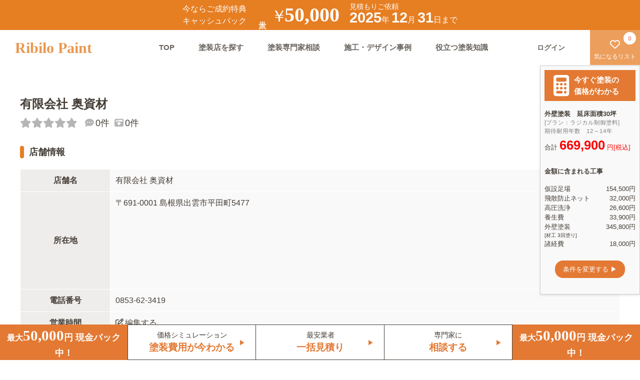

--- FILE ---
content_type: text/html; charset=UTF-8
request_url: https://www.ribilo.com/paint/32/32203/18369
body_size: 78762
content:
<!DOCTYPE html PUBLIC "-//W3C//DTD XHTML 1.0 Transitional//EN" "http://www.w3.org/TR/xhtml1/DTD/xhtml1-transitional.dtd">
<html xmlns="http://www.w3.org/1999/xhtml" xml:lang="ja" lang="ja">

<head>
    
<!-- Google tag (gtag.js) -->
<script async src="https://www.googletagmanager.com/gtag/js?id=G-T6DW8J1VYT"></script>
<script>
  window.dataLayer = window.dataLayer || [];
  function gtag(){dataLayer.push(arguments);}
  gtag('js', new Date());

  gtag('config', 'G-T6DW8J1VYT');
</script>
    <title>有限会社 奥資材の口コミ・施工例をご紹介｜島根県出雲市</title>
    <meta http-equiv="Content-Type" content="text/html; charset=utf-8" /><link href="/paint/favicon.ico" type="image/x-icon" rel="icon"/><link href="/paint/favicon.ico" type="image/x-icon" rel="shortcut icon"/><meta name="description" content="有限会社 奥資材の店舗情報≪リビロペイント≫は全国の塗装店をご紹介！「口コミ・評価・価格・対応・施工」をチェックして、理想の塗装店を比較・検討出来ます。" /><meta name="keywords" content="外壁塗装,屋根塗装,塗装,塗替え" /><link rel="canonical" href="https://www.ribilo.com/paint/32/32203/18369" >    <meta charset="UTF-8">
    <meta http-equiv="X-UA-Compatible" content="IE=edge">
    <meta name="viewport" content="width=device-width,initial-scale=1.0,maximum-scale=1.0">
    <meta name="format-detection" content="telephone=no">
    <meta name="google-site-verification" content="zvzeJwXAchWsuZMybqX4_at32vnCwUp2ME9nSy_OQaY" />
    <!--Font Awesome-->
<!--    <script src="https://kit.fontawesome.com/27e3a24184.js" crossorigin="anonymous"></script>-->
	<link rel="stylesheet" href="/paint/css/asset/scss/all.css">
    <link href="/paint/css/asset/scss/style.css?ver1.613" rel="stylesheet" type="text/css">
    <link href="/paint/css/asset/scss/shop/shop.css?ver=1.36" rel="stylesheet" type="text/css">
        <script src="/paint/css/asset/js/vue.js"></script>
        <script src="https://cdnjs.cloudflare.com/ajax/libs/axios/0.18.0/axios.js"></script>
        <meta property="og:title" content="有限会社 奥資材の口コミ・施工例をご紹介｜島根県出雲市の塗装店">
    <meta property="og:type" content="website">
    <meta property="og:description" content="リビロペイントは、全国の塗装店25,590店舗の口コミ・評判を掲載。さらに、業界初となる匿名塗装WEB見積書システムで、評判の良い塗装店を３ステップ入力のみで見積もりを受け取ることができます。WEB上で簡単に比較・検討することが出来る無料サービスです。">
    <meta property="og:url" content="https://www.ribilo.com/paint/">
    <meta property="og:image" content="https://www.ribilo.com/paint/img/ogpimg001.jpg">
    <meta property="og:site_name" content="外壁塗装・屋根塗装の塗装店を口コミ・価格で比較≪リビロペイント≫">
    <meta property="fb:app_id" content="1841090149449602">
    <meta name="twitter:card" content="summary">
    <meta name="twitter:site" content="@RibiloPaint">
</head>

<body>
    <a class="flex_all_center header_campaign" href="javascript:void(0)" data-micromodal-trigger="js_campaignmodal" rel="nofollow">
    <div class="header_campaign__left_text1">
        <p>今ならご成約特典</p>
        <p>キャッシュバック</p>
    </div>
    <p class="header_campaign__left_text2" style="-ms-writing-mode: tb-rl;writing-mode: vertical-rl;">最大</p>
    <div class="header_campaign__center">
        <span class="text1">￥</span>
        <link href="https://fonts.googleapis.com/css?family=Noto+Serif+JP&display=swap" rel="stylesheet">
        <span class="text2" style="font-family: 'Yeseva One'">50,000</span>
    </div>
    <div class="header_campaign__right">
        <p class="textup">見積もりご依頼</p>
        <span class="text1 pc_only">2025</span><span class="text2 pc_only">年</span>
        <span class="text1">12</span><span class="text2">月</span>
        <span class="text1">31</span><span class="text2">日まで</span>
    </div>
    <span></span>
</a>
<!--spheader-->
<div class="sp-head">
    <div class="sp-head__bar">
        <a href="/paint/">
            <p class="sp-head__bar__logo">Ribilo Paint</p>
        </a>
        <span class="sp-hed-action">
            <!-- <a href="/paint/favorite" class="pc_only"><i class="fa-regular fa-heart "></i>
                <span class="sp-navi__bar--spanflex"><span id="js-favorite-count-footer" class="count-footer-1">
                        0</span>気になる</span></a> -->
                            <a href="/paint/mypage/login" rel="nofollow"><i class="fa-solid fa-circle-user"></i><span class="sp-navi__bar--spanflex">ログイン
                        </span>
                </a>
                    </span>
    </div>
</div>

<header>
    <h1 class="h1_header">有限会社 奥資材の口コミ・施工例をご紹介｜島根県出雲市の塗装店</h1>
    <nav>
        <!--SPmenu-->
        <!--spheader-->
        <div class="sp-navi">
                        <!--Globalmenu-->
            <!--1-->
            <div class="modal micromodal-slide" id="js-modal__sp-navi" aria-hidden="true">
                <!--2 overray--->
                <div class="modal__overlay" tabindex="-1" data-micromodal-close>
                    <!--3 contents-->
                    <div class="modal__container sp-navi__inner" role="dialog" aria-modal="true" aria-labelledby="js-modal__sp-navi-title">
                        <!--↓ココニ中身をいれる↓-->
                        <div class="sp-head-menu">
                            <p class="sp-head__bar__logo">
                                <i data-micromodal-close aria-label="Close this dialog window" class="fa-solid fa-xmark fa-pull-right modal-close-btn"></i>
                            </p>
                        </div>
                        <!--close button-->
                        <ul class="sp-navi__inner__link">
                            <li><a href="/paint/">TOP<i class="fa-solid fa-angle-right"></i></a></li>
                            <li><a href="/paint/qa">塗装専門家相談<i class="fa-solid fa-angle-right"></i></a></li>
                            <li><a href="/paint/works">施工・デザイン事例<i class="fa-solid fa-angle-right"></i></a></li>
                            <li><a href="/paint/news">役立つ塗装知識<i class="fa-solid fa-angle-right"></i></a></li>
                            <li><a href="/paint/favorite">気になるリスト<i class="fa-solid fa-angle-right"></i></a></li>
                                                        <li><a href="/paint/inquiry" rel="nofollow">お問い合わせ<i class="fa-solid fa-angle-right"></i></a></li>
                                                            <li><a href="/paint/mypage/login" rel="nofollow">ログイン<i class="fa-solid fa-angle-right"></i></a>
                                                        </ul>
                        <!--↑ココニ中身をいれる↑-->
                    </div>
                </div>
            </div>
            <!--追従メニュー-->
            <div class="sp-navi__bar">
                <a href="/paint/"><i class="fa-solid fa-house-chimney"></i>TOP</a>
                <a href="/paint/search-ranking"><i class="fa-solid fa-magnifying-glass"></i>塗装店検索</a>
                <a href="/paint/qa"><i class="fa-solid fa-graduation-cap"></i>専門家相談</a>
                <!--<a href="/paint/news"><i class="fa-solid fa-book"></i>塗装知識</a>-->
                <a href="/paint/works"><i class="fa-solid fa-paint-roller"></i>施工例</a>
                <a href="/paint/favorite"style="position: relative;margin-left: -10px;margin-right: 10px;" rel="nofollow">
                <span id="js-favorite-count-footer2" class="count-footer-1"style="left: initial;right: 3px;">
                        0</span>
                <i class="fa-solid fa-heart "></i>気になる</a>
            </div>
        </div>
        <!--pcmenu-->
        <div class="pc-heder">
            <a href="/paint/">
                <div class="pc-heder__logo">Ribilo Paint</div>
            </a>
            <div class="pc-heder__right">
                <ul class="pc-heder__right__navi">
                    <li><a href="/paint/">TOP</a></li>
                    <li><a href="/paint/search-ranking">塗装店を探す</a></li>
                    <li><a href="/paint/qa">塗装専門家相談</a></li>
                    <li><a href="/paint/works">施工・デザイン事例</a></li>
                    <li><a href="/paint/news">役立つ塗装知識</a></li>
                </ul>
                <div class="pc-heder__right__uibox">
                                            <div class="pc-heder__right__uibox__login">
                            <a href="/paint/mypage/login" rel="nofollow"><b>ログイン</b></a>
                        </div>
                                        <div class="pc-heder__right__uibox__favo">
                        <a href="/paint/favorite" rel="nofollow"><i class="fa-regular fa-heart "></i><span>気になるリスト<span id="js-favorite-count-header">0</span></span>
                        </a>
                    </div>
                </div>
            </div>
        </div>
    </nav>
</header>


<div class="mitumori-contents">
    <div class="modal micromodal-slide" id="js_campaignmodal" aria-hidden="true">
        <!-- 背景のオーバーレイ -->
        <div class="modal__overlay modal_plus" tabindex="-1" data-micromodal-close>
            <div class="privacy_modal">
                <dl class="form-wrap__recommendation__formwrap__privacy" style="min-width: 350px">
                    <h3 class="form-wrap__recommendation__formwrap__privacy__title">キャッシュバックについて</h3>
                    <p class="margin_b_20" style="color: #afafaf;padding: 0 20px;">2025-12-31までのキャンペーンとなります。<br>
                        金額は下記よりご確認下さい。</p>
                    <div style="padding: 0 20px;">
                        <table class="NoCashBox">
                            <tbody>
                                <tr>
                                    <td>税込 51~150万円</td>
                                    <td>5,000円</td>
                                </tr>
                                <tr>
                                    <td>税込 151~200万円</td>
                                    <td>10,000円</td>
                                </tr>
                                <tr>
                                    <td>税込 201~300万円</td>
                                    <td>20,000円</td>
                                </tr>
                                <tr>
                                    <td>税込 301~400万円</td>
                                    <td>30,000円</td>
                                </tr>
                                <tr>
                                    <td>税込 401~500万円</td>
                                    <td>40,000円</td>
                                </tr>
                                <tr>
                                    <td>税込 501万円以上</td>
                                    <td>50,000円</td>
                                </tr>
                            </tbody>
                        </table>
                    </div>
                    <button class="modal-close c-button-primary" aria-label="Close modal" data-micromodal-close>閉じる</button>
                </dl>
            </div>
        </div>
    </div>
</div>    <main>
        

<!--shop共通部分-->
<div class="shop-wrap">
    <form action="/paint/32/32203/18369" id="formlist" class="entry-form" method="post" accept-charset="utf-8"><div style="display:none;"><input type="hidden" name="_method" value="POST"/><input type="hidden" name="data[_Token][key]" value="e4e3ee1df4753745841184eaf062283ac6c438acfc8976079b9659deb1d0cc2af9210d04c836fde6e637b2452046a71c0b613803ac2618fe31f19cac5ec9ff39" id="Token485920927" autocomplete="off"/></div><div class="shop-hed  sm-none" id="shop_header">
  <div class="shop-hed__overview">
    <div class="shop-hed__overview--wrap02">
      <!--shopname-->
      <h2 class="shop-hed__overview__shopname">有限会社 奥資材</h2>
      <!--shopscore-->
      <div class="shop-hed__overview__score">
        <p class="shop-hed__overview__score__rumous-score">
          <i class="fa-solid fa-star score-star__off"></i><i class="fa-solid fa-star score-star__off"></i><i class="fa-solid fa-star score-star__off"></i><i class="fa-solid fa-star score-star__off"></i><i class="fa-solid fa-star score-star__off"></i>          <span class="shop-hed__overview__score__number"></span>
        </p>
        <p class="shop-hed__overview__score__rumous"><i class="fa-solid fa-comment-dots"></i>0件</p>
        <p class="shop-hed__overview__score__rumous" style="margin-left:10px;"><i class="fa-solid fa-camera-retro"></i>0件</p>
      </div>
    </div>
    <div class="shop-hed__overview--wrap">
      <div class="shop-hed__overview--left">
        <ul class="shop-hed__overview__other" style="display: none;">
          <li><i class="fa-solid fa-camera-retro"></i>0件</li>
          <li><i class="fa-solid fa-comment-dots"></i>0件</li>
        </ul>
        <ul class="shop-hed__overview__tag">
                  </ul>
      </div>

    </div>
  </div>
</div>

<div style="display:none;"><input type="hidden" name="data[_Token][fields]" value="293c080fad9350009cbc302bb8ad93df1b025695%3A" id="TokenFields1375912809" autocomplete="off"/><input type="hidden" name="data[_Token][unlocked]" value="" id="TokenUnlocked1921222153" autocomplete="off"/></div></form>        <div class="shop-wrap">
        <div class="shop-main">

            <!--店舗情報-->
            <div class="shop-main__no-menbershop">
                <h3 class="shop-midashi--h3">店舗情報</h3>
                <table>
                    <tbody>
                        <tr>
                            <th>店舗名</th>
                            <td>有限会社 奥資材</td>
                        </tr>
                        <tr>
                            <th>所在地</th>
                            <td>
                                <p> 〒691-0001 島根県出雲市平田町5477</p>
                                <div class="no-menber-google-map">
                                    <iframe style="border:0;" allowfullscreen="" loading="lazy" referrerpolicy="no-referrer-when-downgrade" src="https://maps.google.co.jp/maps?output=embed&amp;q=島根県出雲市平田町5477"></iframe>
                                </div>
                            </td>
                        </tr>
                        <tr>
                            <th>電話番号</th>
                            <td><a href="tel:0853-62-3419" title="電話をかける">0853-62-3419</a></td>
                        </tr>
                        <tr>
                            <th>営業時間</th>
                            <td><a rel="nofollow" href="https://www.ribilo.com/paint/shopguidance/18369"><span><i class="fa-regular fa-pen-to-square"></i></span>編集する</a></td>
                        </tr>
                        <tr>
                            <th>定休日</th>
                            <td><a rel="nofollow" href="https://www.ribilo.com/paint/shopguidance/18369"><span><i class="fa-regular fa-pen-to-square"></i></span>編集する</a></td>
                        </tr>
                    </tbody>
                </table>
                <div class="shop-main__no-menbershop__action">
                    <a rel="nofollow" href="/paint/shopguidance/18369"><span><i class="fa-regular fa-pen-to-square"></i></span>店舗情報を編集</a>
                    <a href="/paint/inquiry?shop=18369">閉店・移転・重複報告</a>
                </div>
            </div>
            <div class="row">
                <div class="col s12 m9">
                    <!--噂・口コミ(あり)-->
                                        <!--噂・口コミ(なし)-->
                                            <div class="shop-main__rumous__list-none margin_b_40">
                            <p>この塗装店を知っている方は、口コミを投稿してみましょう。</p>
                            <a href="javascript:void(0)" onclick="disp('/paint/rumors/entry/18369')">口コミをする</a>
                        </div>
                                        <!--関係者の方へ-->
                    <div class="shop-main__no-menbershop__yell margin_b_40">
                        <p class="shop-main__no-menbershop__yell__title">有限会社 奥資材の関係者の方へ</p>
                        <p class="shop-main__no-menbershop__yell__text">
                            リビロペイント店舗会員(無料)になると、自分の会社情報を編集することができます。<br>
                            また、全国多くの塗装店が利用しているPR機能を無料で使うこともできます。
                        </p>
                        <a href="/paint/shopguidance/18369">詳しくはこちら</a>
                    </div>
                    <!--塗装店口コミランキング-->
                    <div class="shop-main__ranking">
                        <h3 class="shop-midashi--h3">
                            出雲市のおすすめ店
                        </h3>
                        <ul class="shop-main__ranking__wrap">
                                                                                                                                    <li class="shop-main__ranking__wrap__box no-member-osusume">
                                        <a href="/paint/32/32201/28026">
                                            <div class="shop-main__ranking__wrap__box__img" style="background-image: url(/paint/img/shop_upload/28026/shop_img.jpg);"></div>
                                            <div class="shop-main__ranking__wrap__box__bot-box">
                                                <p class="shop-main__ranking__wrap__box__bot-box__shopname">クラウンペイント山陰店</p>
                                                <p class="shop-main__ranking__wrap__box__bot-box__score">
                                                    <i class="fa-solid fa-star score-star__on"></i><i class="fa-solid fa-star score-star__on"></i><i class="fa-solid fa-star score-star__on"></i><i class="fa-solid fa-star score-star__on"></i><i class="fa-solid fa-star score-star__on"></i><span>5.00</span></p>
                                            </div>
                                        </a>
                                    </li>
                                                                                                        <li class="shop-main__ranking__wrap__box no-member-osusume">
                                        <a href="/paint/32/32203/25828">
                                            <div class="shop-main__ranking__wrap__box__img" style="background-image: url(/paint/img/shop_upload/25828/shop_img.jpg);"></div>
                                            <div class="shop-main__ranking__wrap__box__bot-box">
                                                <p class="shop-main__ranking__wrap__box__bot-box__shopname">株式会社フォーシンク出雲</p>
                                                <p class="shop-main__ranking__wrap__box__bot-box__score">
                                                    <i class="fa-solid fa-star score-star__on"></i><i class="fa-solid fa-star score-star__on"></i><i class="fa-solid fa-star score-star__on"></i><i class="fa-solid fa-star score-star__on"></i><i class="fa-solid fa-star score-star__off"></i><span>4.00</span></p>
                                            </div>
                                        </a>
                                    </li>
                                                                                                        <li class="shop-main__ranking__wrap__box no-member-osusume">
                                        <a href="/paint/31/31202/27914">
                                            <div class="shop-main__ranking__wrap__box__img" style="background-image: url(/paint/img/shop_upload/27914/shop_img.jpeg);"></div>
                                            <div class="shop-main__ranking__wrap__box__bot-box">
                                                <p class="shop-main__ranking__wrap__box__bot-box__shopname">株式会社サンライク </p>
                                                <p class="shop-main__ranking__wrap__box__bot-box__score">
                                                    <i class="fa-solid fa-star score-star__off"></i><i class="fa-solid fa-star score-star__off"></i><i class="fa-solid fa-star score-star__off"></i><i class="fa-solid fa-star score-star__off"></i><i class="fa-solid fa-star score-star__off"></i><span></span></p>
                                            </div>
                                        </a>
                                    </li>
                                                                                                        <li class="shop-main__ranking__wrap__box no-member-osusume">
                                        <a href="/paint/32/32203/27907">
                                            <div class="shop-main__ranking__wrap__box__img" style="background-image: url(/paint/img/shop_upload/27907/shop_img.jpg);"></div>
                                            <div class="shop-main__ranking__wrap__box__bot-box">
                                                <p class="shop-main__ranking__wrap__box__bot-box__shopname">株式会社ステックス</p>
                                                <p class="shop-main__ranking__wrap__box__bot-box__score">
                                                    <i class="fa-solid fa-star score-star__off"></i><i class="fa-solid fa-star score-star__off"></i><i class="fa-solid fa-star score-star__off"></i><i class="fa-solid fa-star score-star__off"></i><i class="fa-solid fa-star score-star__off"></i><span></span></p>
                                            </div>
                                        </a>
                                    </li>
                                                                                    </ul>
                    </div>
                    <!--周辺のお店を探す-->
                    <div class="shop-main__no-menbershop__city">
                        <h3 class="shop-midashi--h3">周辺のお店を探す</h3>
                        <h4 class="shop-main__no-menbershop__city__main-ranking">
                            <a href="/paint/32/32203">出雲市の外壁塗装ランキング</a>
                        </h4>
                                                    <p class="shop-main__no-menbershop__city__subtitle">その他周辺</p>
                            <ul>                                                                            <li><a href="/paint/32/32201">松江市</a>｜</li>
                                                                                                                                                <li><a href="/paint/32/32202">浜田市</a>｜</li>
                                                                                                                                                                                                                    <li><a href="/paint/32/32204">益田市</a>｜</li>
                                                                                                                                                <li><a href="/paint/32/32205">大田市</a>｜</li>
                                                                                                                                                <li><a href="/paint/32/32206">安来市</a>｜</li>
                                                                                                                                                <li><a href="/paint/32/32207">江津市</a>｜</li>
                                                                                                                                                <li><a href="/paint/32/32209">雲南市</a>｜</li>
                                                                                                                                                <li><a href="/paint/32/32340">仁多郡</a>｜</li>
                                                                                                                                                <li><a href="/paint/32/32380">飯石郡</a>｜</li>
                                                                                                                                                <li><a href="/paint/32/32440">邑智郡</a>｜</li>
                                                                                                                                                <li><a href="/paint/32/32500">鹿足郡</a>｜</li>
                                                                                                                                                <li><a href="/paint/32/32520">隠岐郡</a>｜</li>
                                                                                                </ul>
                                            </div>
                </div>
                <div class="col s12 m3">
                    <div class="mitsumori_side_bak_img" style="">
    <div class="top-review-inner mitsumori_side_bak_txt flex_all_center wrap_flex">
        <img class="max_img_size_talk" src="/paint/css/asset/img/shop_page/banner_text.png">
        <div class="padding_l_30 padding_r_30 padding_b_30">
            <a href="https://www.ribilo.com/paint/mitsumoritalk" class="TalkForm__Box__TopLink" rel="nofollow">
                <p class="white-text font_r_08">最安値</p>
                <p class="white-text font_r_12">一括見積依頼(無料)</p>
            </a>
        </div>
    </div>
</div>
<style>
    .mitsumori_side_bak_img {
        position: relative;
        background-image: url('/paint/css/asset/img/shop_page/banner_img.png');
        z-index: 0;
        background-size: cover;
        background-position: center center;
    }

    .mitsumori_side_bak_img::before {
        content: "";
        position: absolute;
        top: 0;
        left: 0;
        width: 100%;
        height: 100%;
        background-color: rgba(0, 0, 0, 0.5);
        z-index: 1;
    }

    .mitsumori_side_bak_txt {
        position: relative;
        z-index: 1;
    }
</style>                </div>
            </div>
        </div>
    </div>
</div>
<style>
    .fix-bot-navi.sm-none {
        display: none;
    }
</style>        <!--footerセットここから-->
                                                        <section class="top-section top-search">
    <div class="search">
        <h2><span class="h2-min">search</span>塗装店を探す</h2>

        <div class="top-review-inner__box">
            <p class="mypage-login__wrap__touroku__muryou">登録塗装店<span>25,769</span>店舗</p>
        </div>
        <div class="top_area_box">
            <div class="vue_area_ajax2 top_area">
                <ul class="top_area_list">
                    <li class="">
                                                    <p class="js-menu top_area_list__title" onclick="onToggle(this)">北海道・東北</p>
                            <ul class="top_city_list" areaname="北海道・東北">
                                									<li>
																					<a class="js-menu" href="/paint/search-ranking/hokkaido">
												北海道</a>
																			</li>
                                									<li>
																					<a class="js-menu" href="/paint/search-ranking/aomori">
												青森</a>
																			</li>
                                									<li>
																					<a class="js-menu" href="/paint/search-ranking/iwate">
												岩手</a>
																			</li>
                                									<li>
																					<a class="js-menu" href="/paint/search-ranking/miyagi">
												宮城</a>
																			</li>
                                									<li>
																					<a class="js-menu" href="/paint/search-ranking/akita">
												秋田</a>
																			</li>
                                									<li>
																					<a class="js-menu" href="/paint/search-ranking/yamagata">
												山形</a>
																			</li>
                                									<li>
																					<a class="js-menu" href="/paint/search-ranking/fukushima">
												福島</a>
																			</li>
                                                            </ul>
                                                    <p class="js-menu top_area_list__title" onclick="onToggle(this)">関東</p>
                            <ul class="top_city_list" areaname="関東">
                                									<li>
																					<a class="js-menu" href="/paint/search-ranking/tokyo">
												東京</a>
																			</li>
                                									<li>
																					<a class="js-menu" href="/paint/search-ranking/kanagawa">
												神奈川</a>
																			</li>
                                									<li>
																					<a class="js-menu" href="/paint/search-ranking/saitama">
												埼玉</a>
																			</li>
                                									<li>
																					<a class="js-menu" href="/paint/search-ranking/chiba">
												千葉</a>
																			</li>
                                									<li>
																					<a class="js-menu" href="/paint/search-ranking/ibaraki">
												茨城</a>
																			</li>
                                									<li>
																					<a class="js-menu" href="/paint/search-ranking/tochigi">
												栃木</a>
																			</li>
                                									<li>
																					<a class="js-menu" href="/paint/search-ranking/gumma">
												群馬</a>
																			</li>
                                                            </ul>
                                                    <p class="js-menu top_area_list__title" onclick="onToggle(this)">中部</p>
                            <ul class="top_city_list" areaname="中部">
                                									<li>
																					<a class="js-menu" href="/paint/search-ranking/niigata">
												新潟</a>
																			</li>
                                									<li>
																					<a class="js-menu" href="/paint/search-ranking/toyama">
												富山</a>
																			</li>
                                									<li>
																					<a class="js-menu" href="/paint/search-ranking/ishikawa">
												石川</a>
																			</li>
                                									<li>
																					<a class="js-menu" href="/paint/search-ranking/fukui">
												福井</a>
																			</li>
                                									<li>
																					<a class="js-menu" href="/paint/search-ranking/yamanashi">
												山梨</a>
																			</li>
                                									<li>
																					<a class="js-menu" href="/paint/search-ranking/nagano">
												長野</a>
																			</li>
                                									<li>
																					<a class="js-menu" href="/paint/search-ranking/aichi">
												愛知</a>
																			</li>
                                									<li>
																					<a class="js-menu" href="/paint/search-ranking/gifu">
												岐阜</a>
																			</li>
                                									<li>
																					<a class="js-menu" href="/paint/search-ranking/shizuoka">
												静岡</a>
																			</li>
                                                            </ul>
                                                    <p class="js-menu top_area_list__title" onclick="onToggle(this)">近畿</p>
                            <ul class="top_city_list" areaname="近畿">
                                									<li>
																					<a class="js-menu" href="/paint/search-ranking/osaka">
												大阪</a>
																			</li>
                                									<li>
																					<a class="js-menu" href="/paint/search-ranking/hyogo">
												兵庫</a>
																			</li>
                                									<li>
																					<a class="js-menu" href="/paint/search-ranking/kyoto">
												京都</a>
																			</li>
                                									<li>
																					<a class="js-menu" href="/paint/search-ranking/shiga">
												滋賀</a>
																			</li>
                                									<li>
																					<a class="js-menu" href="/paint/search-ranking/nara">
												奈良</a>
																			</li>
                                									<li>
																					<a class="js-menu" href="/paint/search-ranking/wakayama">
												和歌山</a>
																			</li>
                                									<li>
																					<a class="js-menu" href="/paint/search-ranking/mie">
												三重</a>
																			</li>
                                                            </ul>
                                                    <p class="js-menu top_area_list__title" onclick="onToggle(this)">中国・四国</p>
                            <ul class="top_city_list" areaname="中国・四国">
                                									<li>
																					<a class="js-menu" href="/paint/search-ranking/tottori">
												鳥取</a>
																			</li>
                                									<li>
																					<a class="js-menu" href="/paint/search-ranking/shimane">
												島根</a>
																			</li>
                                									<li>
																					<a class="js-menu" href="/paint/search-ranking/okayama">
												岡山</a>
																			</li>
                                									<li>
																					<a class="js-menu" href="/paint/search-ranking/hiroshima">
												広島</a>
																			</li>
                                									<li>
																					<a class="js-menu" href="/paint/search-ranking/yamaguchi">
												山口</a>
																			</li>
                                									<li>
																					<a class="js-menu" href="/paint/search-ranking/tokushima">
												徳島</a>
																			</li>
                                									<li>
																					<a class="js-menu" href="/paint/search-ranking/kagawa">
												香川</a>
																			</li>
                                									<li>
																					<a class="js-menu" href="/paint/search-ranking/ehime">
												愛媛</a>
																			</li>
                                									<li>
																					<a class="js-menu" href="/paint/search-ranking/kochi">
												高知</a>
																			</li>
                                                            </ul>
                                                    <p class="js-menu top_area_list__title" onclick="onToggle(this)">九州・沖縄</p>
                            <ul class="top_city_list" areaname="九州・沖縄">
                                									<li>
																					<a class="js-menu" href="/paint/search-ranking/fukuoka">
												福岡</a>
																			</li>
                                									<li>
																					<a class="js-menu" href="/paint/search-ranking/saga">
												佐賀</a>
																			</li>
                                									<li>
																					<a class="js-menu" href="/paint/search-ranking/nagasaki">
												長崎</a>
																			</li>
                                									<li>
																					<a class="js-menu" href="/paint/search-ranking/kumamoto">
												熊本</a>
																			</li>
                                									<li>
																					<a class="js-menu" href="/paint/search-ranking/oita">
												大分</a>
																			</li>
                                									<li>
																					<a class="js-menu" href="/paint/search-ranking/miyazaki">
												宮崎</a>
																			</li>
                                									<li>
																					<a class="js-menu" href="/paint/search-ranking/kagoshima">
												鹿児島</a>
																			</li>
                                									<li>
																					<a class="js-menu" href="/paint/search-ranking/okinawa">
												沖縄</a>
																			</li>
                                                            </ul>
                                            </li>
                </ul>
            </div>
            <div class="search-box">
                <button type="button" onclick="callApi('/paint/position_search?d=')"><i class="fa-solid fa-location-dot"></i><span>現在地から探す</span></button>
            </div>
        </div>
    </div>
</section>

<script>
function callApi(url_head) {
    function success(pos) {
            var lat = pos.coords.latitude;
            var lng = pos.coords.longitude;//緯度・経度をLatLngクラスに変換します。
            var latLngInput = new google.maps.LatLng(lat, lng);

            //Google Maps APIのジオコーダを使います。
            var geocoder = new google.maps.Geocoder();

          //ジオコーダのgeocodeを実行します。
          //第１引数のリクエストパラメータにlatLngプロパティを設定します。
          //第２引数はコールバック関数です。取得結果を処理します。
          geocoder.geocode(
            {
              latLng: latLngInput
            },
            function(results, status) {
              var address = "";
              if (status == google.maps.GeocoderStatus.OK) {
                //住所を取得します。例) 日本、〒XXX-XXX 住所
                address = results[0].formatted_address;
                const arr1 = address.split(' ');
                const arr2 = arr1[0].split('、');
                var url = url_head + arr2[1];
                //alert(url);
                location.href = url;

              } else if (status == google.maps.GeocoderStatus.ZERO_RESULTS) {
                alert("住所が見つかりませんでした。");
              } else if (status == google.maps.GeocoderStatus.ERROR) {
                alert("サーバ接続に失敗しました。");
              } else if (status == google.maps.GeocoderStatus.INVALID_REQUEST) {
                alert("リクエストが無効でした。");
              } else if (status == google.maps.GeocoderStatus.OVER_QUERY_LIMIT) {
                alert("リクエストの制限回数を超えました。");
              } else if (status == google.maps.GeocoderStatus.REQUEST_DENIED) {
                alert("サービスが使えない状態でした。");
              } else if (status == google.maps.GeocoderStatus.UNKNOWN_ERROR) {
                alert("原因不明のエラーが発生しました。");
              }
          });
    }
    function fail(error) {
            alert('位置情報の取得に失敗しました。エラーコード：' + error.code);
    }
    navigator.geolocation.getCurrentPosition(success, fail);
}
</script>
<style>
@media (min-width: 1000px) {
	.top_city_list a {
		margin-right: 10px;
		color: #003a6b;
		cursor: pointer;
		position: relative;
	}
}
@media (max-width: 999px) {
	.top_city_list a {
		padding: 15px 0 15px 15px;
		position: relative;
		display: block;
		border-bottom: 1px solid #b5b5b5;
	}
	.top_area_list p {
		padding: 15px 0;
		color: #454545;
    }
}
</style>                        <!---口コミ・お客様の声-->
    <section class="top-section top-review">
        <div class="top-review-inner">
            <h2><span class="h2-min">Review</span>口コミ・お客様の声</h2>
            <div class="top-review-inner__box">
                <p class="mypage-login__wrap__touroku__muryou">口コミ<span>6875</span>件掲載中!</p>
            </div>
            <!--slider-->
            <div class="">
                <div class="flex wrap_flex_pc Scroll_review" style="display: flex!important;">
                                                                                                                            <ul class="swiper-slide flex_1_pc Scroll_review_box">
                                    <li class="review-box">
                                        <a href="/paint/28/28221/27851/rumor/9588">
                                            <time datetime="2025/12/23" itemprop="datepublished" class="review-box__mintext">
                                                2025/12/23                                            </time>
                                            <div class="review-box__user">
                                                <div class="review-box__user__icon">
                                                    <img src="/paint/img/common/face/m_50_a.jpg" alt="ユーザーアイコン" width="35px" height="35px"/>                                                </div>
                                                <ul class="review-box__user__box">
                                                    <li class="review-box__user__box__name">
                                                        あっさんさん(50代)
                                                    </li>
                                                    <li class="review-box__user__box__hyouka">
                                                        <i class="fa-solid fa-star score-star__on"></i><i class="fa-solid fa-star score-star__on"></i><i class="fa-solid fa-star score-star__on"></i><i class="fa-solid fa-star score-star__on"></i><i class="fa-solid fa-star score-star__on"></i><span>5</span>
                                                    </li>
                                                </ul>
                                            </div>
                                            <p class="Review-box--title">満足です</p>
                                            <p class="Review-box--text">
                                                AIがイチオシしてたのとネットの情報で決めました。説明も丁寧で価格も適正だと思います。仕上がりにも満足です。オススメできます。</p>
                                        </a>
                                    </li>
                                </ul>
                                                                                                                                                                        <ul class="swiper-slide flex_1_pc Scroll_review_box">
                                    <li class="review-box">
                                        <a href="/paint/35/35201/26264/rumor/9589">
                                            <time datetime="2025/12/22" itemprop="datepublished" class="review-box__mintext">
                                                2025/12/22                                            </time>
                                            <div class="review-box__user">
                                                <div class="review-box__user__icon">
                                                    <img src="/paint/img/common/face/m_60_a.jpg" alt="ユーザーアイコン" width="35px" height="35px"/>                                                </div>
                                                <ul class="review-box__user__box">
                                                    <li class="review-box__user__box__name">
                                                        Kじぃさん(60代)
                                                    </li>
                                                    <li class="review-box__user__box__hyouka">
                                                        <i class="fa-solid fa-star score-star__on"></i><i class="fa-solid fa-star score-star__on"></i><i class="fa-solid fa-star score-star__on"></i><i class="fa-solid fa-star score-star__on"></i><i class="fa-solid fa-star score-star__on"></i><span>5</span>
                                                    </li>
                                                </ul>
                                            </div>
                                            <p class="Review-box--title">新築に生まれ変わりました</p>
                                            <p class="Review-box--text">
                                                前回の塗装工事（外壁・屋根）から１４～１５年が経過しており、塗装が薄くなり、コケも目立つようになったので、今回がラストと思って見積りを３社に依頼しました。ペイントホームズ下関店（栄産業）さんの担当者が</p>
                                        </a>
                                    </li>
                                </ul>
                                                                                                                                                                        <ul class="swiper-slide flex_1_pc Scroll_review_box">
                                    <li class="review-box">
                                        <a href="/paint/23/23217/28024/rumor/9587">
                                            <time datetime="2025/12/21" itemprop="datepublished" class="review-box__mintext">
                                                2025/12/21                                            </time>
                                            <div class="review-box__user">
                                                <div class="review-box__user__icon">
                                                    <img src="/paint/img/common/face/m_50_a.jpg" alt="ユーザーアイコン" width="35px" height="35px"/>                                                </div>
                                                <ul class="review-box__user__box">
                                                    <li class="review-box__user__box__name">
                                                        カリスマさん(50代)
                                                    </li>
                                                    <li class="review-box__user__box__hyouka">
                                                        <i class="fa-solid fa-star score-star__on"></i><i class="fa-solid fa-star score-star__on"></i><i class="fa-solid fa-star score-star__on"></i><i class="fa-solid fa-star score-star__on"></i><i class="fa-solid fa-star score-star__on"></i><span>5</span>
                                                    </li>
                                                </ul>
                                            </div>
                                            <p class="Review-box--title">新築気分</p>
                                            <p class="Review-box--text">
                                                外壁の色もイメージ通りに仕上がって新築に戻ったみたいに新鮮な気持ちになりました。スタッフさんも親切で良かった。</p>
                                        </a>
                                    </li>
                                </ul>
                                                                                                                        </div>
            </div>
            <div class="swiper-pagination_sub" style="text-align: center;"></div>
        </div>
    </section>


    <style>
        .swiper_sub {
            margin-left: auto;
            margin-right: auto;
            position: relative;
            overflow: hidden;
            list-style: none;
            padding: 0;
            z-index: 1;
        }
    </style>                    <section class="top-section" style="background-color: #eeeeee;">
    <div class="flex_all_center wrap_flex">
        <div class="top-search">
            <div class="flex_all_center wrap_flex">
                <p class="font_r_20_pc font_r_16_sp ribilo_orange bold width_100 margin_b_30" style="text-align: center;">- リビロペイント -</p>
                <div class="row margin_b_0_sp flex_box_sp wrap_flex" style="align-items: center;">
                    <div class="col s7 m12 flex_all_center wrap_flex" style="margin-top: -28px;">
                        <p class="font_r_16_pc font_r_08_sp ribilo_gray margin_b_10_pc" style="margin-bottom:-5px">とっても<span class="font_r_20_pc font_r_11_sp ribilo_orange bold">オトク</span>で<span class="font_r_20_pc font_r_11_sp ribilo_orange bold">ベンリ</span></p>
                        <p class="ribilo_dark_gray bold sp_only" style="font-size:1.8rem;">すべてご利用</p>
                    </div>
                    <div class="col s4 m12 flex_all_center_pc wrap_flex padding_l_0_sp margin_l_0_sp">
                        <p class="ribilo_dark_gray bold pc_only" style="font-size:2.4rem;">すべてご利用 <span class="ribilo_orange" style="font-size: 8rem;margin-top: -40px;display: inline-block;">0</span>円</p>
                        <p class="ribilo_orange sp_only bold" style="font-size: 5rem;display: inline-block;margin-top: -40px;">0</p><span class="sp_only font_r_16 bold">円</span>
                    </div>
                </div>
            </div>
            <div class="top-review-inner__box">
                <div class="row footerinfo" style="margin:0">
                    <div class="col s6 m3 margin_b_30_pc margin_b_10_sp padding_l_0_sp padding_r_7_sp">
                        <div class="padding_20_pc padding_10_sp flex_all_center" style="flex-direction: column;background-color: white;border-radius: 20px;">
                            <p class="font_r_14_pc font_r_10_sp bold ribilo_orange">塗装専門店</p>
                            <img src="/paint/css/asset/img/ribilo_merit/paint_icon.png" alt="塗装専門店" class="footerinfo__img" width="230" height="230">
                            <p class="footerinfo__txt font_s_14_pc font_s_12_sp">塗装専門店に厳選してるから安くて経験と知識が豊富</p>
                        </div>
                    </div>
                    <div class="col s6 m3 margin_b_30_pc margin_b_10_sp padding_l_7_sp padding_r_0_sp">
                        <div class="padding_20_pc padding_10_sp flex_all_center" style="flex-direction: column;background-color: white;border-radius: 20px;">
                            <p class="font_r_14_pc font_r_10_sp bold ribilo_orange">全国25,769店</p>
                            <img src="/paint/css/asset/img/ribilo_merit/japan_icon.png" alt="全国25,769店" class="footerinfo__img" width="230" height="230">
                            <p class="footerinfo__txt font_s_14_pc font_s_12_sp">全国25,769店を比較してもっと理想の塗装店を探す</p>
                        </div>
                    </div>
                    <div class="col s6 m3 margin_b_30_pc margin_b_10_sp padding_l_0_sp padding_r_7_sp">
                        <div class="padding_20_pc padding_10_sp flex_all_center" style="flex-direction: column;background-color: white;border-radius: 20px;">
                            <p class="font_r_14_pc font_r_10_sp bold ribilo_orange">一括見積</p>
                            <img src="/paint/css/asset/img/ribilo_merit/users_icon.png" alt="一括見積" class="footerinfo__img" width="230" height="230">
                            <p class="footerinfo__txt font_s_14_pc font_s_12_sp">一括相見積もりでもっと安くなる。面倒な手間も軽減。</p>
                        </div>
                    </div>
                    <div class="col s6 m3 margin_b_30_pc margin_b_10_sp padding_l_7_sp padding_r_0_sp">
                        <div class="padding_20_pc padding_10_sp flex_all_center" style="flex-direction: column;background-color: white;border-radius: 20px;">
                            <p class="font_r_14_pc font_r_10_sp bold ribilo_orange">コンシェルジュ</p>
                            <img src="/paint/css/asset/img/ribilo_merit/con_icon.png" alt="コンシェルジュ" class="footerinfo__img" width="230" height="230">
                            <p class="footerinfo__txt font_s_14_pc font_s_12_sp">リビロコンシェルジュがご希望の理想の塗装店をご紹介</p>
                        </div>
                    </div>
                </div>
            </div>
            <div class="top-review-inner__box">
                <div class="row footerinfo" style="margin:0">
                    <div class="col s6 m3 margin_b_30_pc margin_b_10_sp padding_l_0_sp padding_r_7_sp">
                        <div class="padding_20_pc padding_10_sp flex_all_center" style="flex-direction: column;background-color: white;border-radius: 20px;">
                            <p class="font_r_14_pc font_r_10_sp bold ribilo_orange">匿名専門家相談</p>
                            <img src="/paint/css/asset/img/ribilo_merit/qa_icon.png" alt="匿名専門家相談" class="footerinfo__img" width="230" height="230">
                            <p class="footerinfo__txt font_s_14_pc font_s_12_sp">無料で全国の塗装のプロに匿名で質問や相談ができる</p>
                        </div>
                    </div>
                    <div class="col s6 m3 margin_b_30_pc margin_b_10_sp padding_l_7_sp padding_r_0_sp">
                        <div class="padding_20_pc padding_10_sp flex_all_center" style="flex-direction: column;background-color: white;border-radius: 20px;">
                            <p class="font_r_14_pc font_r_10_sp bold ribilo_orange">口コミ閲覧</p>
                            <img src="/paint/css/asset/img/ribilo_merit/comment_icon.png" alt="口コミ閲覧" class="footerinfo__img" width="230" height="230">
                            <p class="footerinfo__txt font_s_14_pc font_s_12_sp">塗装店の口コミや噂を見て、業者選びの参考にできる</p>
                        </div>
                    </div>
                    <div class="col s6 m3 margin_b_30_pc margin_b_10_sp padding_l_0_sp padding_r_7_sp">
                        <div class="padding_20_pc padding_10_sp flex_all_center" style="flex-direction: column;background-color: white;border-radius: 20px;">
                            <p class="font_r_14_pc font_r_10_sp bold ribilo_orange" style="text-wrap: nowrap;white-space:nowrap;">キャッシュバック</p>
                            <img src="/paint/css/asset/img/ribilo_merit/cash_icon.png" alt="キャッシュバック" class="footerinfo__img" width="230" height="230">
                            <p class="footerinfo__txt font_s_14_pc font_s_12_sp">リビロより最大5万円～5千円をもれなく現金バック</p>
                        </div>
                    </div>
                    <div class="col s6 m3 margin_b_30_pc margin_b_10_sp padding_l_7_sp padding_r_0_sp">
                        <div class="padding_20_pc padding_10_sp flex_all_center" style="flex-direction: column;background-color: white;border-radius: 20px;">
                            <p class="font_r_14_pc font_r_10_sp bold ribilo_orange">一括お断り機能</p>
                            <img src="/paint/css/asset/img/ribilo_merit/no_icon.png" alt="一括お断り機能" class="footerinfo__img" width="230" height="230">
                            <p class="footerinfo__txt font_s_14_pc font_s_12_sp">相見積もりはお断りが大変。ボタン1つで一括お断り</p>
                        </div>
                    </div>
                </div>
            </div>
        </div>
    </div>
    <div class="margin_b_30"></div>
    <div class="flex_all_center wrap_flex">
    <div class="top-search">
        <div class="flex_all_center wrap_flex pc_only">
            <p class="font_r_16_pc font_r_10_sp ribilo_gray"><span class="ribilo_orange bold">キャッシュバック</span><span class="font_r_12_pc">最大</span><span class="font_r_20_pc font_r_14_sp ribilo_orange bold">5</span>万円</p>
        </div>
        <div class="flex_all_center margin_b_30 wrap_flex pc_only" style="margin-top:-20px">
            <p class="font_r_16_pc font_r_14_sp ribilo_dark_grey bold">リビロのカンタン<span class="ribilo_orange" style="font-size:4rem;">3</span>ステップ</p>
        </div>
        <div class="flex_all_center margin_b_30_pc wrap_flex sp_only" style="margin-top:-20px">
            <span class="margin_r_20_sp">
                <p class="font_r_16_pc font_r_07_sp ribilo_gray"style="margin-bottom:-5px"><span class="ribilo_orange bold">キャッシュバック</span><span class="font_r_12_pc">最大</span><span class="font_r_20_pc font_r_14_sp ribilo_orange bold">5</span>万円</p>
                <p class="font_r_16_pc font_r_12_sp ribilo_dark_grey bold">リビロのカンタン</p>
            </span>
            <span><p class="font_r_16_pc font_r_14_sp ribilo_dark_grey bold"><span class="ribilo_orange" style="font-size:4rem;">3</span>ステップ</p></span>
        </div>
        <div class="row">
            <div class="col s12 m4 row flex_all_center_sp wrap_flex padding_0_sp margin_b_0_sp">
                <div class="row padding_20 flex_all_center_sp wrap_flex margin_b_10_sp" style="background-color: white;border-radius: 20px;">
                    <div class="col s12 m12 order_1_sp padding_0_sp">
                        <div class="flex_tb_center font_r_14_pc font_r_12_sp bold margin_b_10">
                            <span class="footerinfo__texticon">1</span>
                            <p>塗装のお見積りご依頼</p>
                        </div>
                    </div>
                    <div class="col s8 m12 order_3_sp padding_0_sp margin_b_10_pc">
                        <p class="font_s_14_pc font_s_12_sp">リビロが理想の塗装店を数社ご紹介。または、自分で選んだお店に見積り依頼</p>
                    </div>
                    <div class="col s4 m12 flex_all_center_pc wrap_flex order_2_sp padding_0_sp">
                        <img src="/paint/css/asset/img/ribilo_merit/pc_color_icon.png" alt="塗装のお見積りご依頼" class="footerinfo__img2" width="300" height="301">
                    </div>
                </div>
            </div>
            <div class="col s12 m4 row flex_all_center_sp wrap_flex padding_0_sp margin_b_0_sp">
                <div class="row padding_20 flex_all_center_sp wrap_flex margin_b_10_sp" style="background-color: white;border-radius: 20px;">
                    <div class="col s12 m12 order_1_sp padding_0_sp">
                        <div class="flex_tb_center font_r_14_pc font_r_12_sp bold margin_b_10">
                            <span class="footerinfo__texticon">2</span>
                            <p>ご契約＆お断り</p>
                        </div>
                    </div>
                    <div class="col s8 m12 order_3_sp padding_0_sp margin_b_10_pc">
                        <p class="font_s_14_pc font_s_12_sp">契約ボタンを押すだけで他店を
                            一括自動お断り、またはリビロが
                            代行で一括お断り
                        </p>
                    </div>
                    <div class="col s4 m12 flex_all_center_pc wrap_flex order_2_sp padding_0_sp">
                        <img src="/paint/css/asset/img/ribilo_merit/contract_color_icon.png" alt="ご契約＆お断り" class="footerinfo__img2" width="300" height="301">
                    </div>
                </div>
            </div>
            <div class="col s12 m4 row flex_all_center_sp wrap_flex padding_0_sp margin_b_0_sp">
                <div class="row padding_20 flex_all_center_sp wrap_flex margin_b_10_sp" style="background-color: white;border-radius: 20px;">
                    <div class="col s12 m12 order_1_sp padding_0_sp">
                        <div class="flex_tb_center font_r_14_pc font_r_12_sp bold margin_b_10">
                            <span class="footerinfo__texticon">3</span>
                            <p>キャッシュバック申請</p>
                        </div>
                    </div>
                    <div class="col s8 m12 order_3_sp padding_0_sp margin_b_10_pc">
                        <p class="font_s_14_pc font_s_12_sp">振込先登録と口コミ投稿でもれなく契約金額に応じた5千円～5万円キャッシュバック
                        </p>
                    </div>
                    <div class="col s4 m12 flex_all_center_pc wrap_flex order_2_sp padding_0_sp">
                        <img src="/paint/css/asset/img/ribilo_merit/cash_color_icon.png" alt="キャッシュバック申請" class="footerinfo__img2" width="300" height="301">
                    </div>
                </div>
            </div>
        </div>
    </div>
</div>
</section>

<style>
    @media screen and (max-width: 999px) {
        .padding_r_5_sp {
            padding-right: 5px !important;
        }

        .padding_r_7_sp {
            padding-right: 7px !important;
        }

        .padding_l_7_sp {
            padding-left: 7px !important;
        }

        .padding_l_5_sp {
            padding-left: 5px !important;
        }
    }
</style>                    <div class="ribiro-campaign">
    <div class="ribiro-campaign__wrap">
        <div class="ribiro-campaign__wrap__text">
            <div class="ribiro-campaign__wrap__text__main">
                <picture class="howto-mypage">
                    <source srcset="/paint/css/asset/img/top-campaign-title.svg" media="(min-width: 999px)">
                    <img src="/paint/css/asset/img/top-campaign-title__sp.svg" alt="最大50,000円キャッシュバック">
                </picture>
            </div>
            <div class="ribiro-campaign__wrap__text__days">
                                <p class="ribiro-campaign__wrap__text__days__subtitle">
                    <span class="ribiro-campaign__wrap__text__days__subtitle__title">見積もりご依頼</span>
                    2025年<span class="ribiro-campaign__wrap__text__days__subtitle__fb">12</span>月
                    <span class="ribiro-campaign__wrap__text__days__subtitle__fb">31</span>日まで
                </p>
            </div>
        </div>
    </div>
</div>                                            <!--footerセットここまで-->
    </main>
    <!--特定のページだけ出す見積誘導-->
<section>
    
<div class="mitsumori_talk_bak_img" style="">
    <div class="main_box_talk top-review-inner mitsumori_talk_bak_txt flex_all_center wrap_flex">
        <img class="max_img_size_talk" src="/paint/css/asset/img/mitsumori/mitsumoritalk_bak_text.png">
        <div style="width: 100%;">
            <a href="https://www.ribilo.com/paint/mitsumoritalk" class="TalkForm__Box__TopLink" rel="nofollow">スタート</a>
        </div>
    </div>
</div>

<style>
    .main_box_talk {
        padding-top: 100px;
        padding-bottom: 100px;
    }

    .max_img_size_talk {
        max-width: 800px;
        width: 100%;
    }

    .mitsumori_talk_bak_img {
        position: relative;
        background-image: url('/paint/css/asset/img/mitsumori/mitsumoritalk_bak_img.jpg');
        z-index: 0;
        background-size: cover;
        background-position: center center;
    }
    @media screen and (max-width: 999px) {
        .mitsumori_talk_bak_img {
            background-image: url('/paint/css/asset/img/mitsumori/mitsumoritalk_bak_img.jpg');
        }
    }

    .mitsumori_talk_bak_img::before {
        content: "";
        position: absolute;
        top: 0;
        left: 0;
        width: 100%;
        height: 100%;
        background-color: rgba(0, 0, 0, 0.5);
        /* 半透明の黒色レイヤー */
        z-index: 1;
    }

    .mitsumori_talk_bak_txt {
        position: relative;
        z-index: 1;
    }



    /*最後のButton*/
    .TalkForm__Box__TopLink {
        display: block;
        margin: 30px auto 0;
        background-color: #E67E22;
        color: white;
        padding: 10px;
        border-radius: 30px;
        font-size: 20px;
        text-align: center;
        width: 100%;
        max-width: 300px;
    }
</style></section>

<!--閲覧履歴-->
            <div class="footer-history-wrap-contents">
            <div class="footer-history-wrap">
                <h3 class="midashi--h3">閲覧履歴</h3>
                <div class="footer-history-wrap-inner">
                                                                                                    </div>
            </div>
        </div>
    <!---->
<!--Footer-->
<footer>
            <div class="side_banner pc_only">
    <div class="row padding_10 flex_all_center wrap_flex" style="background-color: #e37933;">
        <div class="col s3 text-while"><i class="fa-solid fa-calculator" style="font-size:3.3rem !important"></i></div>
        <div class="col s9 bold text-while font_r_12">今すぐ塗装の<br>価格がわかる</div>
    </div>
    <p class="bold">外壁塗装　延床面積30坪</p>
    <p class="font_r_09" style="color:#7e7e7f">[プラン：ラジカル制御塗料]<br>期待耐用年数　12～14年</p>
    <p><span>合計 </span><span class="font_r_20 bold side_price" data-target="669900" style="color: red;">669,900</span> <span style="color: red;">円[税込]</span></p>
    <p class="bold margin_b_20 margin_t_30">金額に含まれる工事</p>
    <div class="side_container">
        <div class="side_item">仮設足場</div>
        <div class="side_price"><span class="side_price2" data-target="154500">154,500</span>円</div>
    </div>
    <div class="side_container">
        <div class="side_item">飛散防止ネット</div>
        <div class="side_price"><span class="side_price2" data-target="32000">32,000</span>円</div>
    </div>
    <div class="side_container">
        <div class="side_item">高圧洗浄</div>
        <div class="side_price"><span class="side_price2" data-target="26600">26,600</span>円</div>
    </div>
    <div class="side_container">
        <div class="side_item">養生費</div>
        <div class="side_price"><span class="side_price2" data-target="33900">33,900</span>円</div>
    </div>
    <div class="side_container">
        <div class="side_item">外壁塗装<br><span class="font_r_08">[材工 3回塗り]</span></div>
        <div class="side_price"><span class="side_price2" data-target="345800">345,800</span>円</div>
    </div>
    <div class="side_container">
        <div class="side_item">諸経費</div>
        <div class="side_price"><span class="side_price2" data-target="18000">18,000</span>円</div>
    </div>
    <div class="center-align margin_t_30 margin_b_30">
        <a href="https://www.ribilo.com/paint/mitsumoridb/startpage" class="padding_t_10 padding_b_10 padding_r_20 padding_l_20 border_r_20 text-while" style="display:inline-block;background-color: #e37933;">条件を変更する ▶</a>
    </div>
</div>
<style>
    .text-while {
        color: white;
    }

    .side_banner {
        position: fixed;
        top: 50%;
        right: 0;
        width: 250px;
        transform: translateY(-50%);
        background-color: #f9f9f9;
        padding: 10px;
        border: 1px solid #ccc;
        box-shadow: 0 2px 5px rgba(0, 0, 0, 0.1);
        font-family: Arial, sans-serif;
        zoom: 0.8;
        z-index: 5;
    }

    .side_container {
        display: flex;
        justify-content: space-between;
        width: 100%;
    }

    .side_item {
        text-align: left;
    }

    .side_price {
        text-align: right;
    }
</style>

<script type="text/javascript">
window.addEventListener('DOMContentLoaded', (event) => {
    let elements = document.querySelectorAll("span.side_price");
    let elements2 = document.querySelectorAll(".side_price2");

    let countUp = function(element, target, duration) {
        let start = 0;
        let end = parseInt(target);
        let step = end / (duration / 10);
        let current = start;

        let counter = setInterval(function() {
            current += step;
            element.textContent = Math.round(current).toLocaleString();

            if(current >= end) {
                element.textContent = end.toLocaleString();
                clearInterval(counter);
            }
        }, 10);
    };

    Array.from(elements).forEach(function(element, index) {
        let target = element.getAttribute("data-target");
        console.log("Processing element: ", element, " with target: ", target); // Check each element
        setTimeout(function() {
            countUp(element, target, 2000);
        }, index * 2000);
    });

    Array.from(elements2).forEach(function(element) {
        let target = element.getAttribute("data-target");
        console.log("Processing element2: ", element, " with target: ", target); // Check each element
        countUp(element, target, 1500);
    });
});
</script>

<script>
  // 電卓マークのボタンを取得
  const calculatorButton = document.createElement("button");
  calculatorButton.innerHTML = '<i class="fa-solid fa-calculator" style="font-size:2.3rem !important"></i>';
  calculatorButton.style.position = "fixed";
  calculatorButton.style.top = "50%";
  calculatorButton.style.right = "0";
  calculatorButton.style.transform = "translate(0px, -50%)"; // 修正: translateを使用して移動
  calculatorButton.style.backgroundColor = "#e37933";
  calculatorButton.style.padding = "10px";
  calculatorButton.style.borderRadius = "50%";
  calculatorButton.style.color = "#fff";
  calculatorButton.style.border = "none";
  calculatorButton.style.boxShadow = "0 2px 5px rgba(0, 0, 0, 0.1)";
  calculatorButton.style.zIndex = "10";
  calculatorButton.style.display = "none"; // 初期状態では非表示
  calculatorButton.style.transition = "transform 2.3s ease-in-out"; // アニメーションの設定

  // side_bannerを取得
  const sideBanner = document.querySelector(".side_banner");

  // 画面サイズが800〜1400pxの範囲内でスクロールした際の処理
  function handleScroll() {
    if (window.innerWidth >= 800 && window.innerWidth <= 1500) {
      if (window.scrollY > 100) {
        sideBanner.style.transform = "translate(100%, -50%)";
        calculatorButton.style.display = "block";
        calculatorButton.style.transform = "translate(-0%, -50%)"; // アニメーションで画面内に移動
      } else {
        sideBanner.style.transform = "translate(0px, -50%)";
        calculatorButton.style.transform = "translate(0px, -50%)"; // アニメーションで画面外に移動
        calculatorButton.style.display = "none";
      }
    } else {
      sideBanner.style.transform = "translate(0px, -50%)";
      calculatorButton.style.transform = "translate(0px, -50%)"; // アニメーションで画面外に移動
      calculatorButton.style.display = "none";
    }
  }

  // スクロールイベントを監視
  window.addEventListener("scroll", handleScroll);

  // 電卓マークのボタンがクリックされた際の処理
  calculatorButton.addEventListener("click", () => {
    sideBanner.style.transform = "translate(0px, -50%)";
    calculatorButton.style.transform = "translate(0px, -50%)"; // アニメーションで画面外に移動
    calculatorButton.style.display = "none";
  });

  // 電卓マークのボタンをbodyに追加
  document.body.appendChild(calculatorButton);
</script>                                                        <div class="footer__fixid__new pc_only" style="border:1px 1px 1px 0 solid grey;">
                <div class="side_bannor" style="flex:1;text-align: center;color:white;">
                    <span class="font_r_10 bold">最大</span><span class="font_r_18 bold" style="font-family: 'Yeseva One'">50,000</span><span class="font_r_11 bold">円 現金バック中！</span>
                </div>
                <div class="arrow_right" style="flex:1;background-color: white;text-align: center;border: 1px solid;">
                    <span class="arrow_icon font_r_08" style="color:#e37933">▶</span>
                    <a id="js-mitsumori-link" href="/paint/mitsumoridb/startpage" rel="noopener noreferrer" class="text-center flex_all_center padding_t_10 padding_b_10" style="width: 100%;height: 100%;">
                        <span class="center-align font_r_09">価格シミュレーション<br><span class="bold font_r_12" style="color:#e37933">塗装費用が今わかる</span></span>
                    </a>
                </div>
                <div class="arrow_right" style="flex:1;background-color: white;text-align: center;border-top: 1px solid;border-bottom: 1px solid;">
                    <span class="arrow_icon font_r_08" style="color:#e37933">▶</span>
                    <a id="js-mitsumori-link2" href="/paint/mitsumori" rel="noopener noreferrer nofollow" class="text-center flex_all_center padding_t_10 padding_b_10" style="width: 100%;height: 100%;">
                        <span class="center-align font_r_09">最安業者<br><span class="bold font_r_12" style="color:#e37933">一括見積り</span></span>
                    </a>
                </div>
                <div class="arrow_right" style="flex:1;background-color: white;text-align: center;border: 1px solid;">
                    <span class="arrow_icon font_r_08" style="color:#e37933">▶</span>
                    <a href="/paint/qa/entry" target="_blank" rel="noopener noreferrer nofollow" class="text-center flex_all_center padding_t_10 padding_b_10" style="width: 100%;height: 100%;">
                        <span class="center-align font_r_09">専門家に<br><span class="bold font_r_12" style="color:#e37933">相談する</span></span>
                    </a>
                </div>
                <div class="side_bannor" style="flex:1;text-align: center;color:white">
                    <span class="font_r_10 bold">最大</span><span class="font_r_18 bold" style="font-family: 'Yeseva One'">50,000</span><span class="font_r_11 bold">円 現金バック中！</span>
                </div>
            </div>
                                            <div class="footer__fixid__new padding_0 sp_only">
                    <a id="js-mitsumori-link" href="/paint/mitsumoridb/startpage" rel="noopener noreferrer" style="width:40%;background-color: white;padding:10px 0;border-right: 1px solid #dfdfdf;flex:2.5" class="text-center flex_all_center">
                        <span class="center-align font_r_08">価格シミュレーション<br><span class="bold font_r_10" style="color:#e37933">塗装費用が今わかる</span></span>
                    </a>
                    <a id="js-mitsumori-link2" href="/paint/mitsumori" rel="noopener noreferrer nofollow" style="width:30%;background-color: white;padding:10px;border-right: 1px solid #dfdfdf;flex:1.5" class="text-center flex_all_center">
                        <span class="center-align font_r_08">最安業者<br><span class="bold font_r_10" style="color:#e37933">一括見積り</span></span>
                    </a>
                    <a href="/paint/qa/entry" target="_blank" rel="noopener noreferrer nofollow" style="width:30%;background-color: white;padding:10px;border-right: 1px solid #dfdfdf;flex:1" class="text-center flex_all_center">
                        <span class="center-align font_r_08">専門家に<br><span class="bold font_r_10" style="color:#e37933">相談する</span></span>
                    </a>
                </div>
                        
    <!--footer.link-->
    <ul class="footer-link padding_t_30_sp">
        <li><a href="/paint/">TOP</a></li>
        <li><a href="/paint/qa">塗装専門家相談</a></li>
        <li><a href="/paint/works">施工・デザイン事例</a></li>
        <li><a href="/paint/news">役立つ塗装知識</a></li>
                    <li><a href="/paint/mypage/login" rel="nofollow">ログイン</a></li>
                <li><a href="/paint/inquiry">お問い合わせ</a></li>
        <li><a href="/paint/shopguidance" rel="nofollow">出店/掲載のご案内</a></li>
        <li><a href="/paint/shopentry" rel="nofollow">店舗会員申請</a></li>
        <li><a href="/paint/inquiry?type=6">広告について</a></li>
        <li><a href="/paint/agreement">利用規約</a></li>
        <li><a href="/paint/privacy">プライバシー・ポリシー</a></li>
        <li><a href="/paint/about/ribilopaint">リビロペイントとは</a></li>
        <li><a href="/paint/shopmanage" rel="nofollow">店舗ログイン</a></li>
    </ul>
    <small>Copyright c Ribilo All rights reserved.</small>
    <!--Fontawsome-->
<!--    <script src="https://kit.fontawesome.com/27e3a24184.js" crossorigin="anonymous"></script>-->
	<link rel="stylesheet" href="/paint/css/asset/scss/all.css">
    <!--micromodal-->
    <!--script src="https://cdn.jsdelivr.net/npm/micromodal/dist/micromodal.min.js"></script-->
    <script src="/paint/css/asset/js/micromodal.min.js?v=0.3"></script>
    <!--swiper-->
    <link rel="stylesheet" href="https://cdn.jsdelivr.net/npm/swiper@8/swiper-bundle.min.css" rel="preconnect" />
    <script src="https://cdn.jsdelivr.net/npm/swiper@8/swiper-bundle.min.js"></script>
    <script>
        //Swiper Topのみ使用
    </script>
    <!--common-->
    <script src="/paint/css/asset/js/common.js?v=1.02"></script>
        <script src="/paint/css/asset/js/app.js?v=0.5" defer></script>
</footer></body>

</html>

--- FILE ---
content_type: text/css
request_url: https://www.ribilo.com/paint/css/asset/scss/style.css?ver1.613
body_size: 272579
content:
a{display:inline-block}*,*:before,*:after{box-sizing:border-box}body p,body span,body dl,h1,h2,h3,h4,h5,h6{transform:rotate(0.03deg);-moz-transform:rotate(0.03deg);-ms-transform:rotate(0.03deg);-o-transform:rotate(0.03deg);-webkit-transform:rotate(0.03deg)}body{line-height:1.5;font-family:"Helvetica Neue",Arial,"Hiragino Kaku Gothic ProN","Hiragino Sans",Meiryo,sans-serif;color:#453e37}a{color:inherit;text-decoration:none}a:hover{text-decoration:none;opacity:.8}img{max-width:100%;vertical-align:middle}input{margin:0;padding:0}input[type=checkbox]{accent-color:#cf701f}textarea{padding:0;font:inherit;color:inherit}button{font:inherit;padding:0;background-color:rgba(0,0,0,0);border:none;color:inherit;cursor:pointer}ul{margin:0px;padding:0px;text-decoration:none;list-style-type:none}h1,p,dd,dt,dl{padding:0;margin:0}h1,h2,h3,h4,h5{margin:0;padding:0}.score-star__on{color:#e67e22}.score-star__off{color:#b5b5b5}*,::before,::after{box-sizing:border-box}::before,::after{text-decoration:inherit;vertical-align:inherit}html{line-height:1.5;-moz-tab-size:4;-o-tab-size:4;tab-size:4;-webkit-tap-highlight-color:rgba(0,0,0,0);-ms-text-size-adjust:100%;-webkit-text-size-adjust:100%;word-break:break-word}body{margin:0}h1{font-size:2em}dl dl,dl ol,dl ul,ol dl,ul dl{margin:0}ol ol,ol ul,ul ol,ul ul{margin:0}hr{height:0;overflow:visible}main{display:block}nav ol,nav ul{list-style:none;padding:0}pre{font-family:monospace,monospace;font-size:1em}a{background-color:rgba(0,0,0,0)}abbr[title]{text-decoration:underline;-webkit-text-decoration:underline dotted;text-decoration:underline dotted}b,strong{font-weight:bolder}code,kbd,samp{font-family:monospace,monospace;font-size:1em}small{font-size:80%}audio,canvas,iframe,img,svg,video{vertical-align:middle}audio,video{display:inline-block}audio:not([controls]){display:none;height:0}iframe{border-style:none}img{border-style:none}svg:not([fill]){fill:currentColor}svg:not(:root){overflow:hidden}table{border-collapse:collapse}button,input,select{margin:0}button{overflow:visible;text-transform:none}button,[type=button],[type=reset],[type=submit]{-webkit-appearance:button}fieldset{border:1px solid #a0a0a0;padding:.35em .75em .625em}input{overflow:visible}legend{color:inherit;display:table;max-width:100%;white-space:normal}progress{display:inline-block;vertical-align:baseline}select{text-transform:none}textarea{margin:0;overflow:auto;resize:vertical}[type=checkbox],[type=radio]{padding:0}[type=search]{-webkit-appearance:textfield;outline-offset:-2px}::-webkit-inner-spin-button,::-webkit-outer-spin-button{height:auto}::-webkit-input-placeholder{color:inherit;opacity:.54}::-webkit-search-decoration{-webkit-appearance:none}::-webkit-file-upload-button{-webkit-appearance:button;font:inherit}::-moz-focus-inner{border-style:none;padding:0}:-moz-focusring{outline:1px dotted ButtonText}:-moz-ui-invalid{box-shadow:none}details{display:block}dialog{background-color:#fff;border:solid;color:#000;display:block;height:-moz-fit-content;height:fit-content;left:0;margin:auto;padding:1em;position:absolute;right:0;width:-moz-fit-content;width:fit-content}dialog:not([open]){display:none}summary{display:list-item}canvas{display:inline-block}template{display:none}a,area,button,input,label,select,summary,textarea,[tabindex]{touch-action:manipulation}[hidden]{display:none}[aria-busy=true]{cursor:progress}[aria-controls]{cursor:pointer}[aria-disabled=true],[disabled]{cursor:not-allowed}[aria-hidden=false][hidden]{display:initial}[aria-hidden=false][hidden]:not(:focus){clip:rect(0, 0, 0, 0);position:absolute}body{font-size:16px}@media screen and (max-width: 999px){body{font-size:14px}}.count-footer-1{height:20px;min-width:30px;text-align:center;background-color:#5c9917;color:#fff;display:inline-block;font-weight:bold;position:relative;position:absolute;bottom:36px;left:25px;opacity:.9;border-radius:18px}.count-footer-2{left:15px;height:20px;min-width:30px;text-align:center;background-color:#5c9917;color:#fff;display:inline-block;font-weight:bold;position:relative;position:absolute;bottom:36px;opacity:.9;border-radius:18px}#js-favorite-count-header{position:absolute;top:-40px;right:0;height:25px;min-width:25px;border-radius:50%;line-height:20px;text-align:center;background-color:#fff;color:#ef7b78;display:inline-block;padding:3px;font-weight:bold}#js-favorite-count-header2{height:40px;min-width:40px;border-radius:50%;line-height:34px;text-align:center;background-color:#fff;color:#ef7b78;display:inline-block;padding:3px;font-size:20px;font-weight:bold}@keyframes mmfadeIn{from{opacity:0}to{opacity:1}}@keyframes mmfadeOut{from{opacity:1}to{opacity:0}}@keyframes mmslideIn{from{transform:translateY(15%)}to{transform:translateY(0)}}@keyframes mmslideOut{from{transform:translateY(0)}to{transform:translateY(-10%)}}.micromodal-slide{display:none}.micromodal-slide.is-open{display:block}.micromodal-slide[aria-hidden=false] .modal__overlay{animation:mmfadeIn .3s cubic-bezier(0, 0, 0.2, 1)}.micromodal-slide[aria-hidden=false] .modal__container{animation:mmslideIn .3s cubic-bezier(0, 0, 0.2, 1)}.micromodal-slide[aria-hidden=true] .modal__overlay{animation:mmfadeOut .3s cubic-bezier(0, 0, 0.2, 1)}.micromodal-slide[aria-hidden=true] .modal__container{animation:mmslideOut .3s cubic-bezier(0, 0, 0.2, 1)}.micromodal-slide .modal__container,.micromodal-slide .modal__overlay{will-change:transform}.sp-navi__inner{background:#fff;height:auto}.sp-navi__inner__logo{display:flex;flex-direction:column;flex-wrap:nowrap;align-content:center;justify-content:center;align-items:center;border-bottom:1px solid #efedeb}.sp-navi__inner__link li a{display:flex;justify-content:space-between;padding:3% 3%;border-bottom:solid 1px #efedeb}@media screen and (min-width: 1000px){.sp-navi__bar{display:none}}@media screen and (min-width: 1200px){.sp-navi__bar{display:none}}@media screen and (max-width: 999px){.sp-navi__bar{width:100%;background:rgba(239,237,235,.6392156863);backdrop-filter:blur(5px);-webkit-backdrop-filter:blur(5px);display:flex;font-size:12px;height:60px}}@media screen and (max-width: 999px){.sp-navi__bar button,.sp-navi__bar a{width:-webkit-calc(100% / 4);text-align:center;display:flex;flex-direction:column;flex-wrap:nowrap;align-content:center;justify-content:center;text-align:center;font-size:11px;align-items:center}.sp-navi__bar button i,.sp-navi__bar a i{font-size:18px;padding-bottom:3px}}@media screen and (min-width: 1200px){.sp-navi__search{width:980px}}@media screen and (min-width: 1000px){.sp-navi__search{width:980px}}@media screen and (max-width: 999px){.sp-navi__search{overflow:scroll}}.sp-navi__search__front__title{font-size:20px;padding:15px;background:#e67e22;font-weight:bold;color:#fff;text-align:center}@media screen and (max-width: 999px){.sp-navi__search__front__title{padding:5% 3%}}.sp-navi__search__front{overflow-y:auto;height:90%}@media screen and (max-width: 999px){.sp-navi__search__front{padding-bottom:5%}}.sp-navi__search__front__accordion{padding-bottom:5%}.sp-navi__search__front__accordion li a{display:block}.sp-navi__search__front__accordion__parent{border-bottom:solid 1px #efedeb;margin:15px 0;font-size:18px}@media screen and (max-width: 999px){.sp-navi__search__front__accordion__parent{margin:5% 0;font-size:14px}}.sp-navi__search__front__accordion__parent p{padding:15px 15px;font-size:18px}@media screen and (max-width: 999px){.sp-navi__search__front__accordion__parent p{padding:3% 3%}}.sp-navi__search__front__accordion__parent__child{background:#efedeb;display:none}.sp-navi__search__front__accordion__parent__child li{border-bottom:solid 1px #efedeb;padding:15px 15px;font-size:18px}@media screen and (max-width: 999px){.sp-navi__search__front__accordion__parent__child li{padding:3% 3%;font-size:16px}}.sp-navi__search__front__accordion__parent__child li a{display:block}.sp-navi__search__back{display:none}.search-title--top{font-weight:bold;color:#e67e22}.search-title--mid{font-weight:bold}.search-front-title{font-weight:bold}#js-modal__sp-navi.is-open{display:block;z-index:999;position:fixed;width:100%;height:100vh;background:#fff;overflow:scroll}@media screen and (max-width: 999px){#js-modal__sp-search.is-open{display:block;z-index:999;position:fixed;width:100%;height:100dvh;overflow-y:scroll;background:#fff;bottom:0}}@media screen and (max-width: 999px){#js-modal__sp-work-search.is-open{display:block;z-index:999;position:fixed;width:100%;height:100dvh;overflow-y:scroll;background:#fff;bottom:0}}@media screen and (min-width: 1200px){.modal__container{max-width:980px;background:#fff;border-radius:3px;height:90%}.modal{font-family:-apple-system,BlinkMacSystemFont,avenir next,avenir,helvetica neue,helvetica,ubuntu,roboto,noto,segoe ui,arial,sans-serif}.modal__overlay{position:fixed;top:0;left:0;right:0;bottom:0;background-color:rgba(0,0,0,.8196078431);display:flex;justify-content:center;align-items:center;z-index:5;width:100%;height:100vh}.modal__header{display:flex;justify-content:space-between;align-items:center}.modal__title{margin-top:0;margin-bottom:0;font-weight:600;font-size:1.25rem;line-height:1.25;color:#00449e;box-sizing:border-box}.modal__close{background:rgba(0,0,0,0);border:0}.modal__header .modal__close:before{content:"✕"}.modal__content{margin-top:2rem;margin-bottom:2rem;line-height:1.5;color:rgba(0,0,0,.8)}.modal__btn{font-size:.875rem;padding-left:1rem;padding-right:1rem;padding-top:.5rem;padding-bottom:.5rem;background-color:#e6e6e6;color:rgba(0,0,0,.8);border-radius:.25rem;border-style:none;border-width:0;cursor:pointer;-webkit-appearance:button;text-transform:none;overflow:visible;line-height:1.15;margin:0;will-change:transform;-moz-osx-font-smoothing:grayscale;backface-visibility:hidden;transform:translateZ(0);transition:transform .25s ease-out}.modal__btn:focus,.modal__btn:hover{transform:scale(1.05)}.modal__btn-primary{background-color:#00449e;color:#fff}}@media screen and (min-width: 1000px){.modal__container{max-width:980px;background:#fff;border-radius:3px;height:90%}.modal{font-family:-apple-system,BlinkMacSystemFont,avenir next,avenir,helvetica neue,helvetica,ubuntu,roboto,noto,segoe ui,arial,sans-serif}.modal__overlay{position:fixed;top:0;left:0;right:0;bottom:0;background-color:rgba(0,0,0,.8196078431);display:flex;justify-content:center;align-items:center;z-index:5;width:100%;height:100vh}.modal__header{display:flex;justify-content:space-between;align-items:center}.modal__title{margin-top:0;margin-bottom:0;font-weight:600;font-size:1.25rem;line-height:1.25;color:#00449e;box-sizing:border-box}.modal__close{background:rgba(0,0,0,0);border:0}.modal__header .modal__close:before{content:"✕"}.modal__content{margin-top:2rem;margin-bottom:2rem;line-height:1.5;color:rgba(0,0,0,.8)}.modal__btn{font-size:.875rem;padding-left:1rem;padding-right:1rem;padding-top:.5rem;padding-bottom:.5rem;background-color:#e6e6e6;color:rgba(0,0,0,.8);border-radius:.25rem;border-style:none;border-width:0;cursor:pointer;-webkit-appearance:button;text-transform:none;overflow:visible;line-height:1.15;margin:0;will-change:transform;-moz-osx-font-smoothing:grayscale;backface-visibility:hidden;transform:translateZ(0);transition:transform .25s ease-out}.modal__btn:focus,.modal__btn:hover{transform:scale(1.05)}.modal__btn-primary{background-color:#00449e;color:#fff}}.modal-close-btn{font-size:25px}.sp-head>p>.modal-close-btn{padding-right:3%;padding-top:5px}header{position:sticky;top:0}@media screen and (max-width: 999px){header{z-index:998}}@media screen and (min-width: 1000px){header{position:sticky;top:0;-webkit-backdrop-filter:blur(5px);backdrop-filter:blur(5px);z-index:999}}@media screen and (min-width: 1200px){header{position:sticky;top:0;-webkit-backdrop-filter:blur(5px);backdrop-filter:blur(5px);z-index:999}}.pc-heder{display:none}@media screen and (min-width: 1000px){.pc-heder{opacity:.8;background:#fff;display:flex;flex-direction:row;flex-wrap:nowrap;align-content:center;justify-content:space-between;align-items:center}}@media screen and (min-width: 1200px){.pc-heder{opacity:.8;background:#fff;display:flex;flex-direction:row;flex-wrap:nowrap;align-content:center;justify-content:space-between;align-items:center}}.pc-heder__logo{font-weight:bold;font-family:"游明朝 Medium",serif;color:#e67e22}@media screen and (min-width: 1000px){.pc-heder__logo{font-size:25px;padding-left:15px}}@media screen and (min-width: 1200px){.pc-heder__logo{padding-left:30px;font-size:30px}}.pc-heder__right{display:flex}.pc-heder__right__navi{display:flex;flex-direction:row;flex-wrap:nowrap;justify-content:space-around;text-align:center;align-items:center;padding-right:50px;font-weight:bold}@media screen and (min-width: 1000px){.pc-heder__right__navi li a{padding-right:1rem;font-size:15px}}@media screen and (min-width: 1200px){.pc-heder__right__navi li a{padding-right:3rem}}.pc-heder__right__uibox{display:flex;flex-direction:row;flex-wrap:nowrap;align-items:center;justify-content:space-between}@media screen and (min-width: 1000px){.pc-heder__right__uibox__login{padding-right:30px;font-size:14px}}@media screen and (min-width: 1200px){.pc-heder__right__uibox__login{padding-right:50px}}.pc-heder__right__uibox__favo{position:relative}@media screen and (min-width: 1000px){.pc-heder__right__uibox__favo a{background-color:#e88835;height:70px;width:100px;display:flex;flex-flow:column;font-size:12px;text-align:center;align-items:center;justify-content:center;color:#fff}}@media screen and (min-width: 1000px){.pc-heder__right__uibox__favo a i{font-size:20px;padding:10px 0 5px 0}}@media screen and (min-width: 1000px){.pc-heder__right__uibox__history{background:#e67e22;height:70px;width:70px;display:flex;flex-flow:column;font-size:12px;text-align:center;align-items:center;justify-content:center;color:#fff}}@media screen and (min-width: 1200px){.pc-heder__right__uibox__history{background:#e67e22;height:100px;width:100px;display:flex;flex-flow:column;font-size:12px;text-align:center;align-items:center;justify-content:center;color:#fff}}@media screen and (min-width: 1000px){.pc-heder__right__uibox__history i{font-size:20px;padding:0 0 5px 0}}@media screen and (min-width: 1200px){.pc-heder__right__uibox__history i{font-size:25px;padding:0 0 10px 0}}.logo-mincho{font-family:"游明朝 Medium",serif}.h2-min{position:relative;display:inline-block;padding:0 35px;font-size:16px}.h2-min:before,.h2-min:after{content:"";position:absolute;top:50%;display:inline-block;width:30px;border-radius:21px;border:2px solid #e67e22}.h2-min:before{left:0}.h2-min:after{right:0}.sp-head{border-bottom:1px solid #efedeb;color:#e67e22}@media screen and (min-width: 1200px){.sp-head{display:none}}@media screen and (min-width: 1000px){.sp-head{display:none}}.sp-head__bar__logo{font-family:serif;font-weight:bold;text-align:center;font-size:26px}.sp-head__bar__logo{padding-left:15px}.sp-hed-action{display:flex}.sp-hed-action a{padding:0 15px}.sp-head-menu .sp-head__bar__logo{padding-left:15px;line-height:40px;padding:0 3%;color:#e67e22;height:40px}.sp-head-menu .sp-head__bar__logo i{line-height:40px}.sp-head__inner{background:#fff;height:auto}.sp-head__inner__logo{display:flex;flex-direction:column;flex-wrap:nowrap;align-content:center;justify-content:center;align-items:center;border-bottom:1px solid #efedeb}.sp-head__inner__link li a{display:flex;justify-content:space-between;padding:3% 3%;border-bottom:solid 1px #efedeb}.sp-head__bar{width:100%;display:flex;font-size:12px;justify-content:space-between}@media screen and (min-width: 1000px){.sp-head__bar{display:none}}@media screen and (min-width: 1200px){.sp-head__bar{display:none}}@media screen and (max-width: 999px){.sp-head__bar{width:100%;display:flex;font-size:12px}}@media screen and (max-width: 999px){.sp-head__bar button,.sp-head__bar a{text-align:center;display:flex;flex-direction:column;flex-wrap:nowrap;align-content:center;justify-content:center;text-align:center;font-size:12px;align-items:center;height:70px}.sp-head__bar button i,.sp-head__bar a i{font-size:25px;padding-bottom:5px}}@media screen and (min-width: 1200px){.sp-head__search{width:980px}}@media screen and (min-width: 1000px){.sp-head__search{width:980px}}@media screen and (max-width: 999px){.sp-head__search{overflow:scroll}}.sp-head__search__front__title{font-size:20px;padding:15px;background:#e67e22;font-weight:bold;color:#fff;text-align:center}@media screen and (max-width: 999px){.sp-head__search__front__title{padding:5% 3%}}.sp-head__search__front{overflow-y:auto;height:90%}@media screen and (max-width: 999px){.sp-head__search__front{padding-bottom:5%}}.sp-head__search__front__accordion{padding-bottom:5%}.sp-head__search__front__accordion li a{display:block}.sp-head__search__front__accordion__parent{border-bottom:solid 1px #efedeb;margin:15px 0;font-size:18px}@media screen and (max-width: 999px){.sp-head__search__front__accordion__parent{margin:5% 0;font-size:14px}}.sp-head__search__front__accordion__parent p{padding:15px 15px;font-size:18px}@media screen and (max-width: 999px){.sp-head__search__front__accordion__parent p{padding:3% 3%}}.sp-head__search__front__accordion__parent__child{background:#efedeb;display:none}.sp-head__search__front__accordion__parent__child li{border-bottom:solid 1px #efedeb;padding:15px 15px;font-size:18px}@media screen and (max-width: 999px){.sp-head__search__front__accordion__parent__child li{padding:3% 3%;font-size:16px}}.sp-head__search__front__accordion__parent__child li a{display:block}.sp-head__search__back{display:none}.sp-head__button a{width:-webkit-calc(100% / 4);text-align:center;display:flex;flex-direction:column;flex-wrap:nowrap;align-content:center;justify-content:center;text-align:center;font-size:12px;align-items:center}.content-hed{text-align:center;padding:60px 0;background:#faf9f9;text-align:center;margin-bottom:30px}@media screen and (max-width: 999px){.content-hed{margin:0 auto;padding:15px 0}}@media screen and (max-width: 999px){.content-hed h2{font-size:22px}}.content-hed p{font-size:14px}.h1_header{position:absolute;font-size:10px;top:-500px}.header_campaign{background-color:#e67e22;color:#fff}.header_campaign__left_text1{margin-right:5px}@media screen and (min-width: 1000px){.header_campaign__left_text1{margin-right:20px}}@media screen and (max-width: 999px){.header_campaign__left_text1 p{font-size:10px}}@media screen and (min-width: 1000px){.header_campaign__left_text2{margin-right:5px}}.header_campaign__center .text1{font-size:1.6em;margin-right:-0.3em}@media screen and (min-width: 1000px){.header_campaign__center .text1{font-size:2em}}.header_campaign__center .text2{font-family:"Yeseva One";font-weight:bold;font-size:2em}@media screen and (min-width: 1000px){.header_campaign__center .text2{font-size:2.5em;margin-right:20px}}@media screen and (max-width: 999px){.header_campaign__right{margin-left:10px}}@media screen and (max-width: 999px){.header_campaign__right .pc_only{display:none}}.header_campaign__right .textup{margin-bottom:-7px;font-size:.7em}@media screen and (min-width: 1000px){.header_campaign__right .textup{margin-bottom:-10px;font-size:.9em}}.header_campaign__right .text1{font-weight:bold;font-size:1.4em}@media screen and (min-width: 1000px){.header_campaign__right .text1{font-size:1.8em}}@media screen and (max-width: 999px){.header_campaign__right .text2{font-size:12px}}.modal_plus{z-index:1000 !important}.cvarea-title{text-align:center;font-size:20px;font-weight:bold;color:green}@media screen and (max-width: 999px){.cvarea-title{font-size:18px}}.cvarea{margin-bottom:60px}footer{background-color:#453e37}@media screen and (max-width: 999px){footer{padding-bottom:20%}}.ribiro-mitumori-cv{width:100%;background:rgba(255,205,160,.168627451);padding:30px 0}@media screen and (max-width: 999px){.ribiro-mitumori-cv{padding:15px 0 30px 0}}.ribiro-mitumori-cv__wrap{max-width:1200px;margin:0 auto}.ribiro-mitumori-cv__wrap__text{text-align:center}.ribiro-mitumori-cv__wrap__text p{font-size:18px;margin-top:16px;font-weight:600;letter-spacing:2.06px;text-align:center;line-height:1.8}.ribiro-mitumori-cv__wrap__text p span{font-weight:bold;font-size:20px;color:#e67e22;letter-spacing:.3px}.footer-link{background-color:#453e37}@media screen and (min-width: 1200px){.footer-link{max-width:1200px;margin:0 auto;display:flex;align-content:center;align-items:baseline;flex-direction:row;font-size:14px;padding-top:20px;flex-wrap:wrap;justify-content:center;margin:0 auto}}@media screen and (min-width: 1000px){.footer-link{max-width:1200px;margin:0 auto;display:flex;align-content:center;align-items:baseline;flex-direction:row;font-size:14px;padding-top:20px;flex-wrap:wrap;justify-content:center;margin:0 auto}}@media screen and (max-width: 999px){.footer-link{margin-bottom:20px;display:flex;flex-direction:row;align-content:stretch;justify-content:flex-start;align-items:stretch;flex-wrap:wrap}.footer-link a{font-size:12px}}.footer-link li{color:#fff}.footer-link li a{display:block;color:#fff}@media screen and (max-width: 999px){.footer-link li{width:50%;padding:3%;vertical-align:middle;color:#fff}}@media screen and (min-width: 1200px){.footer-link li{padding:0px 10px 5px 0px;color:#fff}}@media screen and (min-width: 1000px){.footer-link li{padding:0px 10px 5px 0px;color:#fff}}small{color:#fff;text-align:center;display:block;padding-bottom:20px;padding-top:30px}footer small{padding-bottom:100px}.cv-button{text-align:center}@media screen and (min-width: 1000px){.cv-button{margin:0 auto;max-width:1200px}}@media screen and (min-width: 1200px){.cv-button{margin:0 auto;max-width:1200px}}.footer-history-wrap-contents{width:100%;background:#faf9f9}.footer-history-wrap-inner{display:flex;justify-content:flex-start;flex-wrap:wrap;margin-bottom:15px}@media screen and (max-width: 999px){.footer-history-wrap-inner{display:flex;justify-content:space-between;flex-wrap:wrap}}.footer-history-wrap-inner a{width:185px;margin-right:15px}@media screen and (max-width: 999px){.footer-history-wrap-inner a{width:48%;margin-bottom:15px;margin-right:0px}}.footer-history-wrap{max-width:1200px;margin:0 auto;padding:30px 0}@media screen and (max-width: 999px){.footer-history-wrap{padding:30px 3%}}.footer-history-wrap__bgimage{display:block;height:150px;background-size:cover;background-position:center center;margin-right:10px}@media screen and (max-width: 999px){.footer-history-wrap__bgimage{max-width:1200px;height:100px}}.footer-history-wrap__shopname{font-size:14px}@media screen and (max-width: 999px){.footer-history-wrap__shopname{font-size:12px;white-space:nowrap;overflow:hidden;text-overflow:ellipsis;max-width:192px}}.footer__fixid{position:fixed;bottom:0;width:100%;display:flex;align-items:center;justify-content:center;flex-wrap:wrap;z-index:100;left:50%;transform:translateX(-50%);-webkit-transform:translateX(-50%)}@media screen and (min-width: 1000px){.footer__fixid{margin:0 auto;max-width:1200px}}@media screen and (min-width: 1200px){.footer__fixid{margin:0 auto;max-width:1200px}}.footer__fixid__box{display:flex;align-items:center;justify-content:center;flex-wrap:wrap;flex:1}@media screen and (min-width: 1000px){.footer__fixid__box{max-width:600px}}@media screen and (min-width: 1200px){.footer__fixid__box{max-width:600px}}.footer__fixid__title1{color:#3467c0;font-weight:bold;text-shadow:1px 1px 0 #fff,-1px -1px 0 #fff,-1px 1px 0 #fff,1px -1px 0 #fff,0px 1px 0 #fff,-1px 0 #fff,-1px 0 0 #fff,1px 0 0 #fff;width:100%;text-align:center}@media screen and (max-width: 999px){.footer__fixid__title1{font-size:12px}}.footer__fixid__btn1{background-color:#3467c0;color:#fff;border-radius:10px;padding:15px;width:95%;text-align:center;font-weight:bold}@media screen and (max-width: 999px){.footer__fixid__btn1{padding:15px 0;font-size:12px}}.footer__fixid__title2{color:#e88835;font-weight:bold;text-shadow:1px 1px 0 #fff,-1px -1px 0 #fff,-1px 1px 0 #fff,1px -1px 0 #fff,0px 1px 0 #fff,-1px 0 #fff,-1px 0 0 #fff,1px 0 0 #fff;width:100%;text-align:center}@media screen and (max-width: 999px){.footer__fixid__title2{font-size:12px}}.footer__fixid__btn2{background-color:#e88835;color:#fff;border-radius:10px;padding:15px 50px;text-align:center;font-weight:bold}@media screen and (min-width: 1000px){.footer__fixid__btn2{max-width:800px;width:100%}}@media screen and (max-width: 999px){.footer__fixid__btn2{font-size:12px;padding:15px 0;width:100%}}.footer__fixid__btn2:disabled{background-color:#cecece}.footer__fixid__btn3{background-color:#e88835;color:#fff;border-radius:10px;padding:10px 50px;text-align:center;font-weight:bold}@media screen and (min-width: 1000px){.footer__fixid__btn3{max-width:800px}}@media screen and (max-width: 999px){.footer__fixid__btn3{font-size:12px;padding:10px 35px;width:100%}}.footer__fixid__btn3:disabled{background-color:#cecece}.footer__fixid__new{position:fixed;bottom:0;width:100%;display:flex;align-items:center;justify-content:center;flex-wrap:wrap;z-index:100;left:50%;transform:translateX(-50%);-webkit-transform:translateX(-50%);background-color:#e37933}.arrow_right{position:relative;display:flex;justify-content:center;align-items:center}.arrow_icon{position:absolute;top:50%;right:20px;transform:translateY(-50%);font-size:24px}.footerinfo{margin-top:20px}.footerinfo__img{width:60%;max-width:60px;margin-bottom:10px;height:auto}.footerinfo__img2{width:80%;max-width:160px;margin-bottom:10px;height:auto}.footerinfo__texticon{background-color:#e88835;color:#fff;padding:.2em .5em;margin-right:10px;border-radius:.5em}.footerinfo__txt{width:100%;font-size:16px;text-align:center}.mitumori_footer{position:fixed;bottom:0;left:0;width:100%;background-color:rgba(0,0,0,.4705882353);padding:10px;z-index:10}.footer__fixid__box__new{display:flex;align-items:center;justify-content:center;width:100%}.footer__fixid__box__new .footer__fixid__btn2{display:flex;align-items:center;justify-content:center}@media screen and (max-width: 999px){.footer__fixid__box__new .footer__fixid__btn2.pc_only{display:none}}.footer__fixid__box__new .footer__fixid__btn2 img{width:30px;margin-right:10px}@media screen and (min-width: 1000px){.footer__fixid__box__new .footer__fixid__btn2 img{width:39px}}.footer__fixid__box__new .footer__fixid__btn2 .text_box{margin-right:10px}.footer__fixid__box__new .footer__fixid__btn2 .text_box .text2{font-size:1.4em}.footer__fixid__box__new .footer__fixid__btn3{display:flex;align-items:center;justify-content:center}@media screen and (max-width: 999px){.footer__fixid__box__new .footer__fixid__btn3.pc_only{display:none}}.footer__fixid__box__new .footer__fixid__btn3 img{width:30px;margin-right:10px}@media screen and (min-width: 1000px){.footer__fixid__box__new .footer__fixid__btn3 img{width:39px}}.footer__fixid__box__new .footer__fixid__btn3 .text_box_new1{margin-right:10px}@media screen and (min-width: 1000px){.footer__fixid__box__new .footer__fixid__btn3 .text_box_new1{margin-right:20px}}.footer__fixid__box__new .footer__fixid__btn3 .text_box_new1 .text1{font-size:.9rem}@media screen and (max-width: 999px){.footer__fixid__box__new .footer__fixid__btn3 .text_box_new1 .text1{font-size:.8rem}}.footer__fixid__box__new .footer__fixid__btn3 .text_box_new1 .text2{font-size:.9rem}@media screen and (max-width: 999px){.footer__fixid__box__new .footer__fixid__btn3 .text_box_new1 .text2{font-size:.8rem}}.footer__fixid__box__new .footer__fixid__btn3 .text_box_new2{margin-right:10px}@media screen and (min-width: 1000px){.footer__fixid__box__new .footer__fixid__btn3 .text_box_new2{margin-right:20px}}.footer__fixid__box__new .footer__fixid__btn3 .text_box_new2 .text1{font-size:.9rem}@media screen and (max-width: 999px){.footer__fixid__box__new .footer__fixid__btn3 .text_box_new2 .text1{font-size:.7rem}}.footer__fixid__box__new .footer__fixid__btn3 .text_box_new2 .text2{font-size:1.4em}@media screen and (max-width: 999px){.footer__fixid__box__new .footer__fixid__btn3 .text_box_new2 .text2{font-size:1rem}}.footer__fixid__box__new .footer__fixid__btn3 .text3{font-size:24px;margin-right:-15px;margin-left:10px}@media screen and (min-width: 1000px){.footer__fixid__box__new .footer__fixid__btn3 .text3{font-size:40px}}@media screen and (max-width: 999px){.shop-list--sidebar{width:100%;background:#fff}}@media screen and (min-width: 1000px){.shop-list--sidebar{max-width:300px}}@media screen and (min-width: 1200px){.shop-list--sidebar{max-width:320px}}@media screen and (min-width: 1200px){.sl-sp--title{display:none}}@media screen and (min-width: 1000px){.sl-sp--title{display:none}}@media screen and (max-width: 999px){.sl-sp--title{background:#e67e22;font-size:16px;padding:5% 20px 5% 0px;text-align:center;color:#fff}.sl-sp--title i{font-size:25px}}nav li.js-has-child:hover>ul,nav li.js-has-child ul li:hover>ul,nav li.js-has-child:active>ul,nav li.js-has-child ul li:active>ul{visibility:visible;opacity:1}.sl__area{border:1px solid #efedeb;margin-bottom:20px}@media screen and (max-width: 999px){.sl__area{display:none}}.sl__area__title{background:#efedeb;padding:10px 15px}.sl__area__list__inner{background:#fff;padding:0px 15px;position:relative}.sl__area__list__inner__prefectures{font-weight:bold;border-bottom:1px solid #efedeb;padding:10px 0;display:block}.sl__area__list__inner__prefectures__box__list__prefectures{position:absolute;top:-45px;right:-460px;z-index:500;background:rgba(209,209,209,.568627451);-webkit-backdrop-filter:blur(5px);backdrop-filter:blur(5px);display:none;width:459px}.sl__area__list__inner:hover div{display:block}.sl-hover__innerbox{background:#fff;margin:15px;padding:15px}.sl-hover__innerbox__list-block{margin-bottom:10px}.sl-hover__innerbox__list-block__flex{display:flex;font-size:12px;flex-direction:row;flex-wrap:wrap}.sl-hover__innerbox__list-block__flex__link--a{border-right:1px solid #b5b5b5;padding:0 10px;margin-bottom:10px;text-align:center}.sl-hover__innerbox__list-block__flex__link--b{border-right:1px solid #b5b5b5;width:calc(16% - 0px);margin-bottom:10px;text-align:center}.sl-hover__innerbox__list-block__title{font-size:14px;margin-bottom:5px}.sl-building{border:1px solid #efedeb;margin-bottom:20px}@media screen and (max-width: 999px){.sl-building{display:none}}.sl-building__title{background:#efedeb;padding:10px 15px}.sl-building__list__inner{background:#fff;padding:0px 15px;position:relative;z-index:100}.sl-building__list__inner__prefectures{font-weight:bold;border-bottom:1px solid #efedeb;padding:10px 0;display:block}.sl-category{border:1px solid #efedeb;margin-bottom:20px}@media screen and (max-width: 999px){.sl-category input[type=checkbox]{display:none}.sl-category label{width:48%;margin:1%;display:flex;flex-direction:column}.sl-category label span{display:block;text-align:center;cursor:pointer;border:2px solid #b5b5b5;border-radius:3px;font-size:14px;padding:10px;height:50px;font-weight:bold;display:flex;justify-content:center;align-items:center}.sl-category label input:checked+span{background:#e67e22;color:#fff;border:2px solid #e67e22}}.sl-category__title{background:#efedeb;padding:10px 15px}@media screen and (max-width: 999px){.sl-category__title{background:#efedeb;padding:15px 15px;text-align:center;font-weight:bold}}.sl-category__radiobutton{padding:10px 15px;padding:10px 15px;display:flex;flex-direction:column;flex-wrap:nowrap}.sl-category__radiobutton span{padding-left:5px}@media screen and (max-width: 999px){.sl-category__radiobutton{display:flex;flex-direction:row;flex-wrap:wrap;align-content:center;justify-content:space-between;align-items:stretch}}.sl-category__button{text-align:center;background:#e67e22;color:#fff;font-weight:bold;width:270px;padding:10px 0px;display:block;margin:10px 15px 15px 15px;border-radius:3px}@media screen and (max-width: 999px){.sl-category__button{margin:0 auto;margin-bottom:30px;border-radius:3px}}.sl-category__off{font-size:14px;text-decoration:underline;text-align:center;margin-bottom:15px}@media screen and (min-width: 1200px){.sl-category__button--box{padding-bottom:15px}}@media screen and (min-width: 1000px){.sl-category__button--box{padding-bottom:15px}}@media screen and (max-width: 999px){.sl-category__button--box{background:#efedeb;padding:5% 0}}.sp-category-search{display:none}@media screen and (max-width: 999px){.sp-category-search{display:block}}#js-modal__shops-feature.is-open{display:block;z-index:999;position:fixed;width:100%;height:100vh;background:#fff;overflow:scroll}.sl-category__off{font-size:14px;text-decoration:underline;text-align:center;margin-bottom:15px;border:none;text-align:center;display:block;border-radius:3px;text-align:center;margin:0 auto;background:#fff;cursor:pointer}@media screen and (max-width: 999px){.sl-category__off{background:none;padding-bottom:60px;color:#453e37}}@media screen and (max-width: 999px){#shop_service3{line-height:normal !important}#shop_service3 span{font-size:11px}}@media screen and (min-width: 1000px){.Works .shop-list--sidebar{width:100%;max-width:100%;display:flex;flex-wrap:wrap}}@media screen and (max-width: 999px){.Works .shop-list--sidebar{width:100%;background:#fff;display:none}}@media screen and (min-width: 1200px){.Works .shop-list--sidebar{width:100%;max-width:100%;display:flex;flex-wrap:wrap}}@media screen and (min-width: 1200px){.sl-sp--title{display:none}}@media screen and (min-width: 1000px){.sl-sp--title{display:none}}@media screen and (max-width: 999px){.sl-sp--title{background:#e67e22;font-size:16px;padding:5% 20px 5% 0px;text-align:center;color:#fff}.sl-sp--title i{font-size:25px}}nav li.js-has-child:hover>ul,nav li.js-has-child ul li:hover>ul,nav li.js-has-child:active>ul,nav li.js-has-child ul li:active>ul{visibility:visible;opacity:1}.Works .sl__area{border:1px solid #efedeb;margin-bottom:20px}@media screen and (max-width: 999px){.Works .sl__area{display:none}}@media screen and (min-width: 1200px){.Works .sl__area{width:50%}}@media screen and (min-width: 1000px){.Works .sl__area{width:50%}}.Works .sl__area__title{background:#efedeb;padding:10px 15px}.Works .sl__area__list__inner{background:#fff;padding:0px 15px;position:relative}.Works .sl__area__list__inner__prefectures{font-weight:bold;border-bottom:1px solid #efedeb;padding:10px 0;display:block}.sl__area__list__inner__prefectures__box__list__prefectures{position:absolute;top:-45px;right:-460px;z-index:500;background:rgba(209,209,209,.568627451);-webkit-backdrop-filter:blur(5px);backdrop-filter:blur(5px);display:none;width:459px}.sl__area__list__inner:hover div{display:block}.sl-hover__innerbox{background:#fff;margin:15px;padding:15px}.sl-hover__innerbox__list-block{margin-bottom:10px}.sl-hover__innerbox__list-block__flex{display:flex;font-size:12px;flex-direction:row;flex-wrap:wrap}.sl-hover__innerbox__list-block__flex__link--a{border-right:1px solid #b5b5b5;padding:0 10px;margin-bottom:10px;text-align:center}.sl-hover__innerbox__list-block__flex__link--b{border-right:1px solid #b5b5b5;width:calc(16% - 0px);margin-bottom:10px;text-align:center}.sl-hover__innerbox__list-block__title{font-size:14px;margin-bottom:5px}.sl-building{border:1px solid #efedeb;margin-bottom:20px}@media screen and (max-width: 999px){.sl-building{display:none}}.sl-building__title{background:#efedeb;padding:10px 15px}.sl-building__list__inner{background:#fff;padding:0px 15px;position:relative;z-index:100}.sl-building__list__inner__prefectures{font-weight:bold;border-bottom:1px solid #efedeb;padding:10px 0;display:block}@media screen and (min-width: 1200px){.Works .sl-category--measures{width:50%}}@media screen and (min-width: 1000px){.Works .sl-category--measures{width:50%}}.Works .sl-category__radiobutton{flex-direction:initial}@media screen and (min-width: 1200px){.Works .sl-category__radiobutton label{margin-right:10px}}@media screen and (min-width: 1000px){.Works .sl-category__radiobutton label{margin-right:10px}}@media screen and (min-width: 1000px){.Works .sl-category__button--box{display:flex;width:100%;align-items:center;justify-content:center}}.valcheck-err{color:red;font-size:14px;font-weight:bold}.area{margin:auto;flex-wrap:wrap;display:flex;justify-content:space-between}.tab_class{width:calc(50% - 15px);height:50px;line-height:50px;text-align:center;display:block;float:left;order:-1;border-radius:3px}.tab_class{border:1px solid #b5b5b5;font-weight:700}.tab_class.active{background:linear-gradient(to left, #ec555a 0%, #e88835 100%);color:#fff;font-weight:700;border:1px solid #fff}.tab1{background:linear-gradient(to left, #ec555a 0%, #e88835 100%);color:#fff;font-weight:700;border:1px solid #fff}.tab2{border:1px solid #b5b5b5;font-weight:700}input[name=tab_name]{display:none}input:checked+.tab_class{background:#e67e22;color:#fff}.content_class{display:none;width:100%}input:checked+.tab_class+.content_class{display:block}.mypage-kaiin-touroku--no{background:rgba(255,245,215,0.9019607843);padding:10px 15px;border-radius:3px;margin-bottom:30px}.mypage-kaiin-touroku--no__contents li span{font-weight:bold;font-size:18px;padding-right:5px}.mitumori-point{margin-bottom:60px}@media screen and (max-width: 999px){.mitumori-point{margin-bottom:30px}}.mitumori-point__title{text-align:center;font-size:22px;margin-bottom:15px;color:#e67e22}@media screen and (max-width: 999px){.mitumori-point__title{margin-bottom:5px;margin-top:30px;font-size:18px}}.mitumori-point__wrap{width:980px;margin:0 auto;display:flex;justify-content:center;justify-content:space-between}@media screen and (max-width: 999px){.mitumori-point__wrap{width:100%;margin:0 auto;display:flex;justify-content:center;justify-content:space-between;flex-direction:column;flex-wrap:nowrap;align-items:stretch;padding:0 3%}}.mitumori-point__wrap__list{width:316.6666666667px;border:2px solid #e67e22;padding:30px 30px;border-radius:5px;background:#fffcf8}@media screen and (max-width: 999px){.mitumori-point__wrap__list{width:100%;margin:0 auto;padding:20px 20px;border-radius:5px;margin-bottom:10px}}.mitumori-point__wrap__list h4{font-weight:bold;color:#e67e22;font-size:18px;text-align:center;margin-bottom:10px}.mitumori-point__wrap__list p span{font-weight:bold;color:#e67e22}@media screen and (max-width: 999px){.mitumori-point__wrap__list__br{display:none}}.form-wrap--bg{padding:60px;width:980px;margin:0 auto;box-shadow:rgba(0,0,0,.09) 0px 3px 12px;border-radius:3px;margin-bottom:60px}@media screen and (max-width: 999px){.form-wrap--bg{padding:0;width:100%;margin:0 auto;box-shadow:none}}.form-wrap{margin:0 auto}.form-wrap__required{border:1px solid #e67e22;padding:3px;border-radius:3px;background:#e67e22;font-size:10px;color:#fff;margin-left:10px}.form-wrap__title{text-align:center;font-size:22px;margin-bottom:30px}@media screen and (max-width: 999px){.form-wrap__title{background:#e67e22;padding:10px 0;color:#fff;margin-bottom:15px;font-size:18px}}.form-wrap__recommendation{margin-bottom:40px}@media screen and (max-width: 999px){.form-wrap__recommendation{padding:0 3%;margin-bottom:30px}}.form-wrap__recommendation__wrap__title{font-weight:bold;font-size:18px;padding-bottom:5px;padding-left:3px}.form-wrap__recommendation__keep{margin-top:45px;border-radius:3px;padding:15px;background:#dcdcdc;margin-bottom:25px}.form-wrap__recommendation__keep__title{font-weight:bold;font-size:18px;margin-bottom:3px;color:#e67e22}.form-wrap__recommendation__keep__title i{margin-right:5px}.form-wrap__recommendation__keep__title--not{font-weight:bold;font-size:16px}.form-wrap__recommendation__keep__button{display:flex;flex-direction:row;justify-content:space-between;flex-wrap:wrap;margin-bottom:15px}.form-wrap__recommendation__keep__button label{display:flex;flex:1}.form-wrap__recommendation__keep__button label input{width:20px;height:20px;margin-right:5px}@media screen and (max-width: 999px){.form-wrap__recommendation__keep__button label{width:50%;margin-bottom:10px}}.form-wrap__recommendation__keep__button--not{display:flex;flex-direction:row;justify-content:flex-start;flex-wrap:wrap}.form-wrap__recommendation__keep__button--not li{color:#b5b5b5;font-size:14px}@media screen and (max-width: 999px){.form-wrap__recommendation__keep__button--not li{display:block;width:50%;margin-bottom:5px;font-size:12px}}.form-wrap__recommendation__text{text-align:center;margin-bottom:30px}.form-wrap__recommendation__formwrap__cell{margin-bottom:15px}@media screen and (max-width: 999px){.form-wrap__recommendation__formwrap__cell{margin-bottom:15px}}.form-wrap__recommendation__formwrap__cell dt{color:gray;margin-bottom:5px}@media screen and (max-width: 999px){.form-wrap__recommendation__formwrap__cell dt{border-top:solid #e9e9e9 1px;border-bottom:solid #e9e9e9 1px;background:#f3f3f3;padding:10px;margin-bottom:15px}}.form-wrap__recommendation__formwrap__cell .margin_b_10{margin-bottom:10px}@media screen and (max-width: 999px){.form-wrap__recommendation__formwrap__cell__text{padding:0 3%;font-size:16px}}.form-wrap__recommendation__formwrap__cell__text input[type=text],.form-wrap__recommendation__formwrap__cell__text input[type=email],.form-wrap__recommendation__formwrap__cell__text input[type=tel],.form-wrap__recommendation__formwrap__cell__text input[type=number],.form-wrap__recommendation__formwrap__cell__text input[type=password],.form-wrap__recommendation__formwrap__cell__text input[type=date]{background:#fff;border:1px solid #b5b5b5;width:100%;height:40px;border-radius:3px;padding:0 10px;font-size:16px;margin-bottom:10px}.form-wrap__recommendation__formwrap__cell__text textarea{width:100%;height:100px}.form-wrap__recommendation__formwrap__cell__text__file-label{display:block;background:#efedeb;border:1px solid #b5b5b5;width:120px;border-radius:3px;font-size:16px;padding:5px;text-align:center}.form-wrap__recommendation__formwrap__cell__text__file-label span i{margin-right:3px}@media screen and (max-width: 999px){.form-wrap__recommendation__formwrap__cell__text__file-label{width:100%}}.form-wrap__recommendation__formwrap__cell__text__file-label input[type=file]{display:none}.form-wrap__recommendation__formwrap__cell__text select{width:100%;height:37px;margin-bottom:10px;background:#efedeb;border:1px solid #b5b5b5;width:100%;height:40px;border-radius:3px;padding:0 10px;font-size:16px;margin-bottom:10px;color:#453e37}.form-wrap__recommendation__formwrap__cell__text__caution{font-weight:bold;font-size:14px;color:red}.form-wrap__recommendation__formwrap__cell__text-2{margin-bottom:10px}.mitumori-contents{margin-bottom:30px}@media screen and (max-width: 999px){.mitumori-contents{margin-bottom:60px}}.form-message-s{font-size:14px}.form-wrap__recommendation__keep{display:none}.form-wrap__recommendation__wrap{position:relative}.keep-toggle:checked~div.form-wrap__recommendation__keep{display:block}.keep-toggle2~div.form-wrap__recommendation__keep_2{display:none}.keep-toggle2:checked~div.form-wrap__recommendation__keep_2{display:flex;align-items:center;justify-content:center;margin-top:45px;border-radius:3px;padding:15px;background:#f0f0f0;margin-bottom:25px}.keep-toggle2:checked+label.osusume_select::after{content:"";border-left:30px solid rgba(0,0,0,0);border-right:30px solid rgba(0,0,0,0);border-top:30px solid #e67e22;position:absolute;bottom:-30px;left:50%;transform:translateX(-50%);-webkit-transform:translateX(-50%)}.form-wrap__recommendation__keep-2{display:none}#ribiro-recommendation,#ribiro-keeplist,#privacy{transform:scale(1.5)}.mr-35{margin-right:35px}@media screen and (max-width: 999px){.mr-35{margin:0}}.sp-br{display:none}@media screen and (max-width: 999px){.sp-br{display:block}}@media screen and (max-width: 999px){#ribiro-recommendation{margin-bottom:15px}}@media screen and (max-width: 999px){.form-wrap__title--sub2{margin:15px 3%}}.form-wrap__recommendation__wrap__select-button{display:none}.form-wrap__recommendation__wrap__title{background:#efedeb;border:2px solid #b5b5b5;border-radius:3px;padding:10px;display:inline-block;width:45%}.form-wrap__recommendation__wrap__title.osusume_select{position:absolute !important;top:0px;left:48%;padding:10px !important;width:48%}@media screen and (max-width: 999px){.form-wrap__recommendation__wrap__title{font-size:14px;display:block;margin-bottom:10px}}.form-wrap__recommendation__wrap__title::before{font-family:"Font Awesome 6 Free";content:"";font-weight:300;margin-right:10px}.form-wrap__recommendation__wrap input:checked+label{background:#e67e22;border:2px solid #e67e22;color:#fff;border-radius:3px;padding:10px;position:relative}.form-wrap__recommendation__wrap input:checked+label::before{font-family:"Font Awesome 6 Free";content:"";font-weight:bold;margin-right:10px}.form-wrap__recommendation__wrap input:checked+label.list_select::before,.form-wrap__recommendation__wrap input:checked+label.osusume_select::before{content:"";font-size:1.2em;line-height:1}.form-wrap__recommendation__wrap input:checked+label.list_select::after{content:"";border-left:30px solid rgba(0,0,0,0);border-right:30px solid rgba(0,0,0,0);border-top:30px solid #e67e22;position:absolute;bottom:-30px;left:50%;transform:translateX(-50%);-webkit-transform:translateX(-50%)}@media screen and (max-width: 999px){.form-wrap__box-check__other{padding:0 3%}}.form-wrap__box-check__other input[type=text]{background:#fff;border:1px solid #b5b5b5;width:100%;height:40px;border-radius:3px;padding:0 10px;font-size:16px;margin-bottom:10px}.form-wrap__box-check__wrap{display:flex;justify-content:flex-start;flex-direction:row;flex-wrap:wrap}@media screen and (max-width: 999px){.form-wrap__box-check__wrap{padding:0 3%}}.form-wrap__box-check__wrap__button{width:calc(25% - 10px);margin-bottom:10px;margin-left:10px}@media screen and (max-width: 999px){.form-wrap__box-check__wrap__button{width:calc(50% - 10px)}}.form-wrap__box-check__wrap__button input[type=checkbox]{display:none}.form-wrap__box-check__wrap__button input[type=radio]{display:none}.form-wrap__box-check__wrap__button input:checked+span{background:#e67e22;color:#fff;border:2px solid #e67e22}.form-wrap__box-check__wrap__button span{display:block;text-align:center;cursor:pointer;border:2px solid #b5b5b5;border-radius:3px;font-size:14px;padding:10px;font-weight:bold}.form-wrap-postid input{max-width:150px}.form-post-number__span{padding:0 5px}.form-wrap__recommendation__formwrap__privacy{margin-top:30px;margin-bottom:30px}@media screen and (max-width: 999px){.form-wrap__recommendation__formwrap__privacy{padding:0 3%}}.form-wrap__recommendation__formwrap__privacy__title{text-align:center;font-size:18px;font-weight:bold}@media screen and (max-width: 999px){.form-wrap__recommendation__formwrap__privacy__title{margin-bottom:5px}}.form-wrap__recommendation__formwrap__privacy__wrap{border:1px solid #b5b5b5;background:#faf9f9;border-radius:3px;padding:15px;height:150px;overflow-y:scroll;font-size:14px;margin-bottom:10px}.form-wrap__recommendation__formwrap__privacy__check-yes{text-align:center;font-weight:bold}.bot-plan{width:1050px;display:flex;box-shadow:rgba(149,157,165,.2) 0px 8px 24px;margin:0 auto}.bot-plan__wrap-b{border-right:1px solid #efedeb;border-left:1px solid #efedeb;border-bottom:1px solid #efedeb}.bot-plan__wrap{width:350px}.bot-plan__wrap__title-a{background:#e67e22;padding:10px 0;border-radius:5px 0px 0 0;color:#fff;font-weight:bold;text-align:center}.bot-plan__wrap__subtitle-a{color:#e67e22;font-weight:bold;text-align:center;font-size:20px;padding:15px 0;border-bottom:1px solid #efedeb}.bot-plan__wrap__subtitle-a span{font-size:14px;border:1px solid #e67e22;background-color:#e67e22;color:#fff;padding:5px 10px;border-radius:70px}.bot-plan__wrap__title-b{background:#5da9cf;padding:10px 0;color:#fff;font-weight:bold;text-align:center}.bot-plan__wrap__subtitle-b{color:#5da9cf;font-weight:bold;text-align:center;font-size:20px;padding:15px 0;border-bottom:1px solid #efedeb}.bot-plan__wrap__subtitle-b span{font-size:14px;border:1px solid #5da9cf;background-color:#5da9cf;color:#fff;padding:5px 10px;border-radius:70px}.bot-plan__wrap__title-c{background:#5c9917;padding:10px 0;border-radius:0 5px 0 0;color:#fff;font-weight:bold;text-align:center}.bot-plan__wrap__subtitle-c{color:#5c9917;font-weight:bold;text-align:center;font-size:20px;padding:15px 0;border-bottom:1px solid #efedeb}.bot-plan__wrap__subtitle-c span{font-size:14px;border:1px solid #5c9917;background-color:#5c9917;color:#fff;padding:5px 10px;border-radius:70px}.bot-plan__wrap__shops{text-align:center;border-bottom:1px solid #efedeb;padding:15px 0;filter:blur(6px)}.bot-plan__wrap__paint{text-align:center;border-bottom:1px solid #efedeb;padding:15px 0}.bot-plan__wrap__price{border-bottom:1px solid #efedeb;padding:15px 0}.bot-plan__wrap__price__box{width:145px;margin:0 auto}.bot-plan__wrap__price__box dd{text-align:right}.bot-plan__wrap__max-price{text-align:center;padding:15px 0}.bot-plan__wrap__max-price span{font-size:14px}.bot-plan__wrap__max-price p{font-size:20px;font-weight:bold;color:red}.bot-plan__wrap__max-price p__mini-font{font-weight:normal;font-size:18px}@media screen and (max-width: 999px){.form-cashback-title{padding:0 3%;display:flex;flex-direction:column;margin-bottom:15px}}.form-cashback-title span{font-weight:bold}.form-wrap__kutikomi{margin-bottom:60px;margin-top:60px}@media screen and (max-width: 999px){.form-wrap__kutikomi{padding:0 3%;display:flex;flex-direction:column}}.form-wrap__kutikomi__icon{justify-content:space-between;flex-direction:row;flex-wrap:wrap;display:flex;justify-content:space-between;flex-direction:row;flex-wrap:wrap;display:flex;border:1px solid;border-radius:3px;padding:10px;margin-bottom:30px}.form-wrap__kutikomi__icon li img{width:50px}@media screen and (max-width: 999px){.form-wrap__kutikomi__icon{padding:10px;display:flex;flex-wrap:wrap;justify-content:space-between}.form-wrap__kutikomi__icon li{width:25%;margin-bottom:10px;display:flex;justify-content:center}.form-wrap__kutikomi__icon li img{width:50px}}.form-wrap__kutikomi--box{display:flex;justify-content:space-between}@media screen and (max-width: 999px){.form-wrap__kutikomi--box{display:flex;flex-direction:column}}.form-wrap__kutikomi__manzokudo{width:calc(50% - 10px)}@media screen and (max-width: 999px){.form-wrap__kutikomi__manzokudo{width:100%;margin-bottom:15px}}.form-wrap__kutikomi__manzokudo h4{font-size:14px;margin-bottom:10px;border-bottom:1px solid #453e37}.form-wrap__kutikomi__manzokudo__wrap{display:flex;justify-content:space-between}@media screen and (max-width: 999px){.form-wrap__kutikomi__manzokudo__wrap{display:flex}}.form-wrap__kutikomi__review{width:calc(50% - 10px)}@media screen and (max-width: 999px){.form-wrap__kutikomi__review{width:100%}}.form-wrap__kutikomi__review__box{margin-bottom:15px}@media screen and (max-width: 999px){.form-wrap__kutikomi__review__box{margin-bottom:5px}}.form-wrap__kutikomi__review__box input{background:#fff;border:1px solid #b5b5b5;width:100%;height:40px;border-radius:3px;padding:0 10px;font-size:16px;margin-bottom:10px}.form-wrap__kutikomi__review__box textarea{width:100%;height:100px}.form-wrap__kutikomi__review__box__text{margin-bottom:5px;display:flex;font-weight:bold}.form-wrap__kutikomi__manzokudo__wrap{margin-bottom:10px}@media screen and (max-width: 999px){.hurikomisaki-form h4,.hurikomisaki-form p{padding:0 3%;margin-bottom:15px}}.hurikomisaki-form__wrap__number{background:#efedeb;border:1px solid #b5b5b5;width:100%;height:40px;border-radius:3px;padding:0 10px;font-size:16px;margin-bottom:10px;display:block;line-height:40px}.cashback-kakunin{margin-bottom:15px}@media screen and (max-width: 999px){.cashback-kakunin{overflow-x:scroll}}.cashback-kakunin table{width:100%}@media screen and (max-width: 999px){.cashback-kakunin table{width:850px}}.cashback-kakunin table td{border:#ccc solid 1px;padding:10px;font-size:14px}.cashback-kakunin table td:first-child{width:110px;background-color:#eee;font-size:12px;font-weight:bold}.cashback-kakunin table td:nth-child(3){width:110px;background-color:#eee;font-size:12px;font-weight:bold}.cashback-kakunin table td:nth-child(5){width:80px;background-color:#eee;font-size:12px;font-weight:bold}.cashback-kakunin table th{border:1px solid}.hogo-text{margin-bottom:30px}.hogo-text p{font-size:12px}.thankspage-wrap .progressbar{display:flex;flex-wrap:wrap;justify-content:center;margin-bottom:30px}@media screen and (max-width: 999px){.thankspage-wrap .progressbar .item{width:100%}}.active-2{z-index:1;background:#5c9917 !important;color:#fff !important;border-bottom:1px solid}.cashback-big{font-size:18px !important;font-weight:bold}.form-post-number{width:100px}.thankspage-wrap__title{font-weight:bold;background:#e67e22;padding:15px 0;color:#fff;text-align:center;margin-bottom:15px;font-size:18px}.thankspage-wrap__sub-p{background:#efedeb;padding:15px !important;border-radius:3px;width:400px;text-align:center;margin-bottom:30px !important}@media screen and (max-width: 999px){.thankspage-wrap__sub-p{width:80%;margin-bottom:15px !important}}.thankspage-wrap p{max-width:1200px;padding:0 15px;margin:0 auto;margin-bottom:15px;text-align:center}.thankspage-wrap{width:100%;margin-bottom:60px}.cashback-img{display:flex;justify-content:center;margin-bottom:30px}@media screen and (max-width: 999px){.cashback-img{padding:0 3%}}.form-mini-text{font-size:14px;margin-bottom:60px}.form-mitumori-midashi{font-size:14px;font-weight:700;margin-bottom:20px;border-bottom:1px solid}.NoCashBox{width:100%;margin-bottom:30px}.NoCashBox td{border:#ccc solid 1px;padding:10px;font-size:16px;font-weight:bold}.NoCashBox td:nth-last-child(even){background:#ededed;font-weight:normal;font-size:14px}.NoCashback--text{font-weight:bold;color:red;border-bottom:1px solid}@media screen and (max-width: 999px){.form-wrap .mypage-mid__progress__wrap__top__thumbnail{width:60px}}.form-wrap .mypage-mid__progress__wrap__top{margin-bottom:0}.form-wrap .mypage-mid__progress__wrap__top__shop{width:100%;display:flex;justify-content:space-between;flex-direction:column;align-items:flex-start}.form-wrap .mypage-mid__progress__wrap{display:flex;align-items:center}@media screen and (max-width: 999px){.form-wrap .mypage-mid__progress__wrap{display:flex;flex-direction:row;align-items:center}}.form-wrap .mypage-mid__progress__wrap input[type=checkbox]{accent-color:#cf701f;width:30px;height:30px;margin-right:5px}.fadeIn{display:block !important}.fadeOut{display:none !important}.form-file-wrap{display:flex;align-items:center;margin-bottom:10px}#fileName{margin-left:5px}@media screen and (max-width: 999px){.mypage-touroku{padding:0 3%}}.privacy_modal{max-width:980px;margin:0 auto;display:flex;justify-content:center;justify-content:space-between;background-color:#fff}.ribilo_orange{color:#e88835}.ribilo_gray,.ribilo_grey{color:#7f7f7f}.ribilo_dark_gray,.ribilo_dark_grey{color:#404040}@media screen and (max-width: 999px){.midashi--h3{font-size:16px}}.shop-midashi--h3{display:flex;font-size:18px;margin-bottom:20px;align-content:center;flex-direction:row;flex-wrap:nowrap;align-items:center}.shop-midashi--h3::before{display:block;width:8px;height:25px;margin:0px 10px 0 0;border-radius:10px;content:"";background:#e67e22}.shop-midashi--h4{font-size:16px;font-weight:bold;margin-bottom:10px;border-bottom:2px solid #e67e22}.shop-midashi--h5{font-size:14px;font-weight:bold;margin-bottom:5px}.fix-bot-navi{position:fixed;z-index:990;bottom:0;width:100%}@media screen and (min-width: 1200px){.fix-bot-navi{display:none}}@media screen and (min-width: 1000px){.fix-bot-navi{display:none}}.fix-bot-navi__action-wrap{display:flex;justify-content:space-evenly;width:100%;align-items:stretch;background:#fff;padding:10px 0}.fix-bot-navi__action-wrap__favo{min-width:calc(33.3333333333% - 15px);font-size:14px;background:#b5b5b5;color:#fff;display:block;line-height:50px;border-radius:3px}.fix-bot-navi__action-wrap__favo span{display:block;text-align:center;cursor:pointer;border-radius:3px;font-weight:bold}.fix-bot-navi__action-wrap__favo span i{padding-right:5px}.fix-bot-navi__action-wrap__favo input:checked+span{background:#e67e22;color:#fff;height:50px}.fix-bot-navi__action-wrap__favo input[type=checkbox]{display:none}.fix-bot-navi__action-wrap__fav_box1{min-width:calc(20% - 5px);height:50px}.fix-bot-navi__action-wrap__omitumori0,.fix-bot-navi__action-wrap__omitumori1{min-width:calc(40% - 5px);border:1px solid #fff;background:linear-gradient(to left, #1dc7c1 8%, #78c71d 100%);border-radius:3px;display:flex;align-items:center;justify-content:center;font-weight:bold;color:#fff;height:50px}.fix-bot-navi__action-wrap__omitumori0 a,.fix-bot-navi__action-wrap__omitumori1 a{display:block;width:100%;text-align:center}.fix-bot-navi__action-wrap__omitumori0{min-width:calc(100% - 5px)}.fix-bot-navi__action-wrap__kutikomi0{min-width:calc(40% - 5px);border:1px solid #453e37;border-radius:3px;background:#fff;display:flex;align-items:center;justify-content:center;height:50px}.fix-bot-navi__action-wrap__kutikomi0 a{display:block;width:100%;text-align:center}.fix-bot-navi__action-wrap__kutikomi0{min-width:calc(50% - 5px)}.fix-bot-navi__action-wrap__qa{width:100%;padding:0 3%}.fix-bot-navi__action-wrap__qa a{display:block;width:100%;text-align:center;background:linear-gradient(to right, #ec555a 0%, #e88835 100%);text-align:center;justify-content:center;align-items:center;padding:5px;font-weight:bold;color:#fff;border-radius:3px;text-align:center}.fix-bot-navi__action-wrap__qa a span{font-size:12px}.lp-kaiin-wrap{text-align:center}.last-lp-post{margin-bottom:60px}@media screen and (min-width: 1000px){.container{display:flex;max-width:1200px;margin:60px auto;justify-content:space-between}}.row{margin-left:auto;margin-right:auto;margin-bottom:20px}.row:after{content:"";display:table;clear:both}.row .col{float:left;box-sizing:border-box;padding:0 .75rem;min-height:1px}.row .col[class*=push-],.row .col[class*=pull-]{position:relative}.row .col.s1{width:8.3333333333%;margin-left:auto;left:auto;right:auto}.row .col.s2{width:16.6666666667%;margin-left:auto;left:auto;right:auto}.row .col.s3{width:25%;margin-left:auto;left:auto;right:auto}.row .col.s4{width:33.3333333333%;margin-left:auto;left:auto;right:auto}.row .col.s5{width:41.6666666667%;margin-left:auto;left:auto;right:auto}.row .col.s6{width:50%;margin-left:auto;left:auto;right:auto}.row .col.s7{width:58.3333333333%;margin-left:auto;left:auto;right:auto}.row .col.s8{width:66.6666666667%;margin-left:auto;left:auto;right:auto}.row .col.s9{width:75%;margin-left:auto;left:auto;right:auto}.row .col.s10{width:83.3333333333%;margin-left:auto;left:auto;right:auto}.row .col.s11{width:91.6666666667%;margin-left:auto;left:auto;right:auto}.row .col.s12{width:100%;margin-left:auto;left:auto;right:auto}.row .col.offset-s1{margin-left:8.3333333333%}.row .col.pull-s1{right:8.3333333333%}.row .col.push-s1{left:8.3333333333%}.row .col.offset-s2{margin-left:16.6666666667%}.row .col.pull-s2{right:16.6666666667%}.row .col.push-s2{left:16.6666666667%}.row .col.offset-s3{margin-left:25%}.row .col.pull-s3{right:25%}.row .col.push-s3{left:25%}.row .col.offset-s4{margin-left:33.3333333333%}.row .col.pull-s4{right:33.3333333333%}.row .col.push-s4{left:33.3333333333%}.row .col.offset-s5{margin-left:41.6666666667%}.row .col.pull-s5{right:41.6666666667%}.row .col.push-s5{left:41.6666666667%}.row .col.offset-s6{margin-left:50%}.row .col.pull-s6{right:50%}.row .col.push-s6{left:50%}.row .col.offset-s7{margin-left:58.3333333333%}.row .col.pull-s7{right:58.3333333333%}.row .col.push-s7{left:58.3333333333%}.row .col.offset-s8{margin-left:66.6666666667%}.row .col.pull-s8{right:66.6666666667%}.row .col.push-s8{left:66.6666666667%}.row .col.offset-s9{margin-left:75%}.row .col.pull-s9{right:75%}.row .col.push-s9{left:75%}.row .col.offset-s10{margin-left:83.3333333333%}.row .col.pull-s10{right:83.3333333333%}.row .col.push-s10{left:83.3333333333%}.row .col.offset-s11{margin-left:91.6666666667%}.row .col.pull-s11{right:91.6666666667%}.row .col.push-s11{left:91.6666666667%}.row .col.offset-s12{margin-left:100%}.row .col.pull-s12{right:100%}.row .col.push-s12{left:100%}.padding_0{padding:0}.padding_0{padding:0 !important}.padding_l_0{padding-left:0 !important}.padding_r_0{padding-right:0 !important}@media screen and (max-width: 999px){.padding_0_sp{padding:0 !important}.padding_l_0_sp{padding-left:0 !important}.padding_r_0_sp{padding-right:0 !important}}@media screen and (min-width: 1000px){.padding_0_pc{padding:0 !important}.padding_l_0_pc{padding-left:0 !important}.padding_r_0_pc{padding-right:0 !important}.row .col.m1{width:8.3333333333%;margin-left:auto;left:auto;right:auto}.row .col.m2{width:16.6666666667%;margin-left:auto;left:auto;right:auto}.row .col.m3{width:25%;margin-left:auto;left:auto;right:auto}.row .col.m4{width:33.3333333333%;margin-left:auto;left:auto;right:auto}.row .col.m5{width:41.6666666667%;margin-left:auto;left:auto;right:auto}.row .col.m6{width:50%;margin-left:auto;left:auto;right:auto}.row .col.m7{width:58.3333333333%;margin-left:auto;left:auto;right:auto}.row .col.m8{width:66.6666666667%;margin-left:auto;left:auto;right:auto}.row .col.m9{width:75%;margin-left:auto;left:auto;right:auto}.row .col.m10{width:83.3333333333%;margin-left:auto;left:auto;right:auto}.row .col.m11{width:91.6666666667%;margin-left:auto;left:auto;right:auto}.row .col.m12{width:100%;margin-left:auto;left:auto;right:auto}.row .col.offset-m1{margin-left:8.3333333333%}.row .col.pull-m1{right:8.3333333333%}.row .col.push-m1{left:8.3333333333%}.row .col.offset-m2{margin-left:16.6666666667%}.row .col.pull-m2{right:16.6666666667%}.row .col.push-m2{left:16.6666666667%}.row .col.offset-m3{margin-left:25%}.row .col.pull-m3{right:25%}.row .col.push-m3{left:25%}.row .col.offset-m4{margin-left:33.3333333333%}.row .col.pull-m4{right:33.3333333333%}.row .col.push-m4{left:33.3333333333%}.row .col.offset-m5{margin-left:41.6666666667%}.row .col.pull-m5{right:41.6666666667%}.row .col.push-m5{left:41.6666666667%}.row .col.offset-m6{margin-left:50%}.row .col.pull-m6{right:50%}.row .col.push-m6{left:50%}.row .col.offset-m7{margin-left:58.3333333333%}.row .col.pull-m7{right:58.3333333333%}.row .col.push-m7{left:58.3333333333%}.row .col.offset-m8{margin-left:66.6666666667%}.row .col.pull-m8{right:66.6666666667%}.row .col.push-m8{left:66.6666666667%}.row .col.offset-m9{margin-left:75%}.row .col.pull-m9{right:75%}.row .col.push-m9{left:75%}.row .col.offset-m10{margin-left:83.3333333333%}.row .col.pull-m10{right:83.3333333333%}.row .col.push-m10{left:83.3333333333%}.row .col.offset-m11{margin-left:91.6666666667%}.row .col.pull-m11{right:91.6666666667%}.row .col.push-m11{left:91.6666666667%}.row .col.offset-m12{margin-left:100%}.row .col.pull-m12{right:100%}.row .col.push-m12{left:100%}}@media screen and (min-width: 1200px){.row .col.l1{width:8.3333333333%;margin-left:auto;left:auto;right:auto}.row .col.l2{width:16.6666666667%;margin-left:auto;left:auto;right:auto}.row .col.l3{width:25%;margin-left:auto;left:auto;right:auto}.row .col.l4{width:33.3333333333%;margin-left:auto;left:auto;right:auto}.row .col.l5{width:41.6666666667%;margin-left:auto;left:auto;right:auto}.row .col.l6{width:50%;margin-left:auto;left:auto;right:auto}.row .col.l7{width:58.3333333333%;margin-left:auto;left:auto;right:auto}.row .col.l8{width:66.6666666667%;margin-left:auto;left:auto;right:auto}.row .col.l9{width:75%;margin-left:auto;left:auto;right:auto}.row .col.l10{width:83.3333333333%;margin-left:auto;left:auto;right:auto}.row .col.l11{width:91.6666666667%;margin-left:auto;left:auto;right:auto}.row .col.l12{width:100%;margin-left:auto;left:auto;right:auto}.row .col.offset-l1{margin-left:8.3333333333%}.row .col.pull-l1{right:8.3333333333%}.row .col.push-l1{left:8.3333333333%}.row .col.offset-l2{margin-left:16.6666666667%}.row .col.pull-l2{right:16.6666666667%}.row .col.push-l2{left:16.6666666667%}.row .col.offset-l3{margin-left:25%}.row .col.pull-l3{right:25%}.row .col.push-l3{left:25%}.row .col.offset-l4{margin-left:33.3333333333%}.row .col.pull-l4{right:33.3333333333%}.row .col.push-l4{left:33.3333333333%}.row .col.offset-l5{margin-left:41.6666666667%}.row .col.pull-l5{right:41.6666666667%}.row .col.push-l5{left:41.6666666667%}.row .col.offset-l6{margin-left:50%}.row .col.pull-l6{right:50%}.row .col.push-l6{left:50%}.row .col.offset-l7{margin-left:58.3333333333%}.row .col.pull-l7{right:58.3333333333%}.row .col.push-l7{left:58.3333333333%}.row .col.offset-l8{margin-left:66.6666666667%}.row .col.pull-l8{right:66.6666666667%}.row .col.push-l8{left:66.6666666667%}.row .col.offset-l9{margin-left:75%}.row .col.pull-l9{right:75%}.row .col.push-l9{left:75%}.row .col.offset-l10{margin-left:83.3333333333%}.row .col.pull-l10{right:83.3333333333%}.row .col.push-l10{left:83.3333333333%}.row .col.offset-l11{margin-left:91.6666666667%}.row .col.pull-l11{right:91.6666666667%}.row .col.push-l11{left:91.6666666667%}.row .col.offset-l12{margin-left:100%}.row .col.pull-l12{right:100%}.row .col.push-l12{left:100%}}.flex_all_center{display:flex;align-items:center;justify-content:center}.flex_all_start{display:flex;align-items:center;justify-content:flex-start}.flex_all_end{display:flex;align-items:center;justify-content:flex-end}.flex_tb_center{display:flex;align-items:center}.flex{display:flex}.one_flex{flex-direction:column}.wrap_flex,.flex_wrap{flex-wrap:wrap !important}.flex_1{flex:1}.flex_2{flex:2}.flex_3{flex:3}@media screen and (max-width: 999px){.flex_box_sp{display:flex}.flex_all_start_sp{display:flex;align-items:center;justify-content:flex-start}.flex_all_end_sp{display:flex;align-items:center;justify-content:flex-end}.flex_all_center_sp{display:flex;align-items:center;justify-content:center}.flex_tb_center_sp{display:flex;align-items:center}.flex_1_sp{flex:1}.flex_2_sp{flex:2}.flex_3_sp{flex:3}.order_1_sp{order:1}.order_2_sp{order:2}.order_3_sp{order:3}}@media screen and (min-width: 1000px){.flex_all_center_pc{display:flex;align-items:center;justify-content:center}.flex_1_pc{flex:1}.flex_2_pc{flex:2}.flex_3_pc{flex:3}.wrap_flex_pc,.flex_wrap_pc{flex-wrap:wrap !important}}.trim_auto{width:100%;height:100%;position:relative;padding:66.66% 0 0;overflow:hidden}.trim_auto::before{content:"";width:100%;height:100%;background:#000;opacity:0;position:absolute;top:0;left:0;z-index:1;transition:all .25s ease}.trim_auto img{position:absolute;top:50%;left:50%;transform:translate(-50%, -50%);max-width:100%;-o-object-fit:cover;object-fit:cover;width:100%;height:100%}.bold{font-weight:bold}@media screen and (max-width: 999px){.Scroll_review{overflow-x:scroll;margin-top:20px}.Scroll_review_box{width:300px !important}}.margin_b_20{margin-bottom:20px !important}.margin_b_30{margin-bottom:30px !important}.margin_b_40{margin-bottom:40px !important}.font_s_12{font-size:12px !important}i.mar_r_10{margin-right:10px}i.mar_r{margin-right:20px}i.mar_l_10{margin-left:10px}i.mar_l{margin-left:20px}a.mar_b{margin-bottom:20px}.left-align{text-align:left !important}.center,.center-align{text-align:center !important}.margin-center{margin-left:auto !important;margin-right:auto !important}.right-align{text-align:right !important}.bold_out{font-weight:initial !important}.bold{font-weight:bold !important}.fw_700{font-weight:700 !important}.width_80{width:80%}.width_90{width:90%}.width_100{width:100%}.width_100_m500{width:100% !important;max-width:500px !important}.width_100_m500_pc_tab{width:100% !important}.width_100_m600_pc_tab{width:100% !important}.width_100_m1000_pc_tab{width:100% !important}.border_r_5{border-radius:5px}.border_r_10{border-radius:10px}.border_r,.border_r_20{border-radius:20px}@media screen and (max-width: 999px){.pc_only{display:none !important}.width_90_sp{width:90% !important}.width_100_sp{width:100% !important}.left-align_sp{text-align:left !important}.right-align_sp{text-align:right !important}.center_sp,.center-align_sp{text-align:center !important}.mixed_text_l_sp{text-align:left;float:left}.mixed_text_r_sp{text-align:right}}@media screen and (min-width: 1000px){.width_80_pc{width:80% !important}.width_90_pc_tab{width:90% !important}.width_100_pc_tab{width:100% !important}.width_100_m500_pc_tab{max-width:500px !important}.width_100_m600_pc_tab{max-width:768px !important}.width_100_m1000_pc_tab{max-width:1000px !important}.center-align_pc{text-align:center !important}.mixed_text_l_pc{text-align:left;float:left}.mixed_text_r_pc{text-align:right}.mixed_text_l_pc_tab{text-align:left;float:left}.mixed_text_r_pc_tab{text-align:right}.border-gray_pc_tab{border:1px solid gray}}@media screen and (max-width: 999px){.margin_0_sp{margin:0px !important}.margin_b_0_sp{margin-bottom:0px !important}.margin_t_30m_sp{margin-top:-30px !important}.margin_t_m10_sp{margin-top:-10px !important}.margin_t_0_sp{margin-top:0px !important}.margin_t_5_sp{margin-top:5px !important}.margin_t_10_sp{margin-top:10px !important}.margin_t_20_sp{margin-top:20px !important}.margin_t_30_sp{margin-top:30px !important}.margin_t_40_sp{margin-top:40px !important}.margin_t_50_sp{margin-top:50px !important}.margin_t_60_sp{margin-top:60px !important}.margin_t_70_sp{margin-top:70px !important}.margin_t_80_sp{margin-top:80px !important}.margin_t_90_sp{margin-top:90px !important}.margin_t_100_sp{margin-top:100px !important}.margin_b_10_sp{margin-bottom:10px !important}.margin_b_20_sp{margin-bottom:20px !important}.margin_b_30_sp{margin-bottom:30px !important}.margin_b_40_sp{margin-bottom:40px !important}.margin_b_50_sp{margin-bottom:50px !important}.margin_b_60_sp{margin-bottom:60px !important}.margin_b_10vh_sp{margin-bottom:20vh !important}.margin_b_20vh_sp{margin-bottom:20vh !important}.margin_b_30vh_sp{margin-bottom:30vh !important}.margin_b_40vh_sp{margin-bottom:40vh !important}.margin_b_10vh_sp{margin-bottom:10vh !important}.margin_r_0_sp{margin-right:0px !important}.margin_r_5_sp{margin-right:5px !important}.margin_r_10_sp{margin-right:10px !important}.margin_r_4p_sp{margin-right:4% !important}.margin_r_10p_sp{margin-right:10% !important}.margin_r_20_sp{margin-right:20px !important}.margin_r_30_sp{margin-right:30px !important}.margin_r_40_sp{margin-right:40px !important}.margin_r_45_sp{margin-right:45px !important}.margin_r_50_sp{margin-right:50px !important}.margin_l_0_sp{margin-left:0px !important}.margin_l_10_sp{margin-left:10px !important}.margin_l_20_sp{margin-left:20px !important}.margin_l_30_sp{margin-left:30px !important}.margin_l_40_sp{margin-left:40px !important}.margin_l_50_sp{margin-left:50px !important}.padding_t_0_sp{padding-top:0px !important}.padding_t_10_sp{padding-top:10px !important}.padding_t_20_sp{padding-top:20px !important}.padding_t_30_sp{padding-top:30px !important}.padding_t_40_sp{padding-top:40px !important}.padding_t_50_sp{padding-top:50px !important}.padding_t_60_sp{padding-top:60px !important}.padding_t_70_sp{padding-top:70px !important}.padding_t_80_sp{padding-top:80px !important}.padding_t_90_sp{padding-top:90px !important}.padding_t_100_sp{padding-top:100px !important}.padding_b_0_sp{padding-bottom:0px !important}.padding_b_10_sp{padding-bottom:10px !important}.padding_b_20_sp{padding-bottom:20px !important}.padding_b_30_sp{padding-bottom:30px !important}.padding_b_40_sp{padding-bottom:40px !important}.padding_b_50_sp{padding-bottom:50px !important}.padding_b_60_sp{padding-bottom:60px !important}.padding_b_70_sp{padding-bottom:70px !important}.padding_b_80_sp{padding-bottom:80px !important}.padding_b_90_sp{padding-bottom:90px !important}.padding_b_100_sp{padding-bottom:100px !important}.padding_b_110_sp{padding-bottom:110px !important}.padding_b_120_sp{padding-bottom:120px !important}.padding_b_300_sp{padding-bottom:300px !important}.padding_tb_10_sp{padding-top:10px !important;padding-bottom:10px !important}.padding_tb_20_sp{padding-top:20px !important;padding-bottom:20px !important}.padding_0_sp{padding:0px !important}.padding_5_sp{padding:5px !important}.padding_10_sp{padding:10px !important}.padding_20_sp{padding:20px !important}.padding_30_sp{padding:30px !important}.padding_40_sp{padding:40px !important}.padding_l_0_sp{padding-left:0px !important}.padding_l_10_sp{padding-left:10px !important}.padding_l_20_sp{padding-left:20px !important}.padding_l_30_sp{padding-left:30px !important}.padding_r_0_sp{padding-right:0px !important}.padding_r_10_sp{padding-right:10px !important}.padding_r_20_sp{padding-right:20px !important}.padding_r_30_sp{padding-right:30px !important}.padding_rl_20_sp,.padding_lr_20_sp{padding-left:20px !important;padding-right:20px !important}.padding_rl_30_sp,.padding_lr_30_sp{padding-left:30px !important;padding-right:30px !important}.padding_rl_40_sp,.padding_lr_40_sp{padding-left:40px !important;padding-right:40px !important}.padding_rl_50_sp,.padding_lr_50_sp{padding-left:50px !important;padding-right:50px !important}.font_bold_sp{font-weight:bold !important}.font_s_sp{font-size:var(--f_sp) !important}.font_s_10_sp{font-size:10px !important}.font_s_11_sp{font-size:11px !important}.font_s_12_sp{font-size:12px !important}.font_s_13_sp{font-size:13px !important}.font_s_14_sp{font-size:14px !important}.font_s_15_sp{font-size:15px !important}.font_s_16_sp{font-size:16px !important}.font_s_17_sp{font-size:17px !important}.font_s_18_sp{font-size:18px !important}.font_s_19_sp{font-size:19px !important}.font_s_20_sp{font-size:20px !important}.font_s_21_sp{font-size:21px !important}.font_s_22_sp{font-size:22px !important}.font_s_23_sp{font-size:23px !important}.font_s_28_sp{font-size:28px !important}.font_s_30_sp{font-size:30px !important}.font_r_05_sp{font-size:.5rem !important}.font_r_07_sp{font-size:.7rem !important}.font_r_08_sp{font-size:.8rem !important}.font_r_09_sp{font-size:.9rem !important}.font_r_10_sp{font-size:1rem !important}.font_r_11_sp{font-size:1.1rem !important}.font_r_12_sp{font-size:1.2rem !important}.font_r_13_sp{font-size:1.3rem !important}.font_r_14_sp{font-size:1.4rem !important}.font_r_16_sp{font-size:1.6rem !important}.font_r_17_sp{font-size:1.7rem !important}.font_r_18_sp{font-size:1.8rem !important}.font_r_19_sp{font-size:1.9rem !important}.font_r_20_sp{font-size:2rem !important}}@media screen and (min-width: 1000px){.sp_only{display:none !important}.margin_b_0_pc{margin-bottom:0px !important}.margin_0_pc{margin:0px !important}.margin_t_30m_pc{margin-top:-30px !important}.margin_t_m10_pc{margin-top:-10px !important}.margin_t_0_pc{margin-top:0px !important}.margin_t_5_pc{margin-top:5px !important}.margin_t_10_pc{margin-top:10px !important}.margin_t_20_pc{margin-top:20px !important}.margin_t_30_pc{margin-top:30px !important}.margin_t_40_pc{margin-top:40px !important}.margin_t_50_pc{margin-top:50px !important}.margin_t_60_pc{margin-top:60px !important}.margin_t_70_pc{margin-top:70px !important}.margin_t_80_pc{margin-top:80px !important}.margin_t_90_pc{margin-top:90px !important}.margin_t_100_pc{margin-top:100px !important}.margin_b_10_pc{margin-bottom:10px !important}.margin_b_20_pc{margin-bottom:20px !important}.margin_b_30_pc{margin-bottom:30px !important}.margin_b_40_pc{margin-bottom:40px !important}.margin_b_50_pc{margin-bottom:50px !important}.margin_b_60_pc{margin-bottom:60px !important}.margin_b_80_pc{margin-bottom:80px !important}.margin_b_10vh_pc{margin-bottom:20vh !important}.margin_b_20vh_pc{margin-bottom:20vh !important}.margin_b_30vh_pc{margin-bottom:30vh !important}.margin_b_40vh_pc{margin-bottom:40vh !important}.margin_b_10vh_pc{margin-bottom:10vh !important}.margin_r_0_pc{margin-right:0px !important}.margin_r_5_pc{margin-right:5px !important}.margin_r_10_pc{margin-right:10px !important}.margin_r_4p_pc{margin-right:4% !important}.margin_r_10p_pc{margin-right:10% !important}.margin_r_20_pc{margin-right:20px !important}.margin_r_30_pc{margin-right:30px !important}.margin_r_40_pc{margin-right:40px !important}.margin_r_45_pc{margin-right:45px !important}.margin_r_50_pc{margin-right:50px !important}.margin_l_0_pc{margin-left:0px !important}.margin_l_10_pc{margin-left:10px !important}.margin_l_20_pc{margin-left:20px !important}.margin_l_30_pc{margin-left:30px !important}.margin_l_40_pc{margin-left:40px !important}.margin_l_50_pc{margin-left:50px !important}.padding_t_0_pc{padding-top:0px !important}.padding_t_10_pc{padding-top:10px !important}.padding_t_20_pc{padding-top:20px !important}.padding_t_30_pc{padding-top:30px !important}.padding_t_40_pc{padding-top:40px !important}.padding_t_50_pc{padding-top:50px !important}.padding_t_60_pc{padding-top:60px !important}.padding_t_70_pc{padding-top:70px !important}.padding_t_80_pc{padding-top:80px !important}.padding_t_90_pc{padding-top:90px !important}.padding_t_100_pc{padding-top:100px !important}.padding_b_0_pc{padding-bottom:0px !important}.padding_b_10_pc{padding-bottom:10px !important}.padding_b_20_pc{padding-bottom:20px !important}.padding_b_30_pc{padding-bottom:30px !important}.padding_b_40_pc{padding-bottom:40px !important}.padding_b_50_pc{padding-bottom:50px !important}.padding_b_60_pc{padding-bottom:60px !important}.padding_b_70_pc{padding-bottom:70px !important}.padding_b_80_pc{padding-bottom:80px !important}.padding_b_90_pc{padding-bottom:90px !important}.padding_b_100_pc{padding-bottom:100px !important}.padding_b_110_pc{padding-bottom:110px !important}.padding_b_120_pc{padding-bottom:120px !important}.padding_b_300_pc{padding-bottom:300px !important}.padding_0_pc{padding:0px !important}.padding_5_pc{padding:5px !important}.padding_10_pc{padding:10px !important}.padding_20_pc{padding:20px !important}.padding_30_pc{padding:30px !important}.padding_40_pc{padding:40px !important}.padding_l_0_pc{padding-left:0px !important}.padding_l_10_pc{padding-left:10px !important}.padding_l_20_pc{padding-left:20px !important}.padding_l_30_pc{padding-left:30px !important}.padding_r_0_pc{padding-right:0px !important}.padding_r_10_pc{padding-right:10px !important}.padding_r_20_pc{padding-right:20px !important}.padding_r_30_pc{padding-right:30px !important}.padding_rl_30_pc,.padding_lr_30_pc{padding-left:30px !important;padding-right:30px !important}.padding_rl_40_pc,.padding_lr_40_pc{padding-left:40px !important;padding-right:40px !important}.padding_rl_50_pc,.padding_lr_50_pc{padding-left:50px !important;padding-right:50px !important}.width_10_pc{width:10% !important}.width_20_pc{width:20% !important}.width_25_pc{width:25% !important}.width_30_pc{width:30% !important}.width_40_pc{width:40% !important}.width_45_pc{width:45% !important}.width_48_pc{width:48% !important}.width_50_pc,.width_50_pc_tab{width:50% !important}.width_70_pc{width:70% !important}.width_60_pc{width:60% !important}.width_80_pc{width:80% !important}.width_90_pc{width:90% !important}.width_100_pc{width:100% !important}.font_bold{font-weight:bold !important}.font_s_pc{font-size:var(--f_pc) !important}.font_s_10_pc{font-size:10px !important}.font_s_11_pc{font-size:11px !important}.font_s_12_pc{font-size:12px !important}.font_s_13_pc{font-size:13px !important}.font_s_14_pc{font-size:14px !important}.font_s_15_pc{font-size:15px !important}.font_s_16_pc{font-size:16px !important}.font_s_17_pc{font-size:17px !important}.font_s_18_pc{font-size:18px !important}.font_s_19_pc{font-size:19px !important}.font_s_20_pc{font-size:20px !important}.font_s_21_pc{font-size:21px !important}.font_s_22_pc{font-size:22px !important}.font_s_23_pc{font-size:23px !important}.font_s_28_pc{font-size:28px !important}.font_s_30_pc{font-size:30px !important}.font_r_05_pc{font-size:.5rem !important}.font_r_07_pc{font-size:.7rem !important}.font_r_08_pc{font-size:.8rem !important}.font_r_09_pc{font-size:.9rem !important}.font_r_10_pc{font-size:1rem !important}.font_r_11_pc{font-size:1.1rem !important}.font_r_12_pc{font-size:1.2rem !important}.font_r_13_pc{font-size:1.3rem !important}.font_r_14_pc{font-size:1.4rem !important}.font_r_16_pc{font-size:1.6rem !important}.font_r_17_pc{font-size:1.7rem !important}.font_r_18_pc{font-size:1.8rem !important}.font_r_19_pc{font-size:1.9rem !important}.font_r_20_pc{font-size:2rem !important}.font_r_40_pc{font-size:4rem !important}}.margin_0{margin:0px !important}.margin_b_0{margin-bottom:0px !important}.margin_t_30m{margin-top:-30px !important}.margin_t_m10{margin-top:-10px !important}.margin_t_0{margin-top:0px !important}.margin_t_5{margin-top:5px !important}.margin_t_10{margin-top:10px !important}.margin_t_20{margin-top:20px !important}.margin_t_30{margin-top:30px !important}.margin_t_40{margin-top:40px !important}.margin_t_50{margin-top:50px !important}.margin_t_60{margin-top:60px !important}.margin_t_70{margin-top:70px !important}.margin_t_80{margin-top:80px !important}.margin_t_90{margin-top:90px !important}.margin_t_100{margin-top:100px !important}.margin_b_10{margin-bottom:10px !important}.margin_b_20{margin-bottom:20px !important}.margin_b_30{margin-bottom:30px !important}.margin_b_40{margin-bottom:40px !important}.margin_b_50{margin-bottom:50px !important}.margin_b_60{margin-bottom:60px !important}.margin_b_80{margin-bottom:80px !important}.margin_r_5{margin-right:5px !important}.margin_r_0{margin-right:0px !important}.margin_r_10{margin-right:10px !important}.margin_r_4p{margin-right:4% !important}.margin_r_10p{margin-right:10% !important}.margin_r_20{margin-right:20px !important}.margin_r_30{margin-right:30px !important}.margin_r_40{margin-right:40px !important}.margin_r_45{margin-right:45px !important}.margin_r_50{margin-right:50px !important}.margin_lr_0{margin-left:0px !important;margin-right:0px !important}.margin_l_0{margin-left:0px !important}.margin_l_10{margin-left:10px !important}.margin_l_20{margin-left:20px !important}.margin_l_30{margin-left:30px !important}.margin_l_40{margin-left:40px !important}.margin_l_50{margin-left:50px !important}.padding_t_0{padding-top:0px !important}.padding_t_10{padding-top:10px !important}.padding_t_20{padding-top:20px !important}.padding_t_30{padding-top:30px !important}.padding_t_40{padding-top:40px !important}.padding_t_50{padding-top:50px !important}.padding_t_60{padding-top:60px !important}.padding_t_70{padding-top:70px !important}.padding_t_80{padding-top:80px !important}.padding_t_90{padding-top:90px !important}.padding_t_100{padding-top:100px !important}.padding_b_0{padding-bottom:0px !important}.padding_b_10{padding-bottom:10px !important}.padding_b_20{padding-bottom:20px !important}.padding_b_30{padding-bottom:30px !important}.padding_b_40{padding-bottom:40px !important}.padding_b_50{padding-bottom:50px !important}.padding_b_60{padding-bottom:60px !important}.padding_b_70{padding-bottom:70px !important}.padding_b_80{padding-bottom:80px !important}.padding_b_90{padding-bottom:90px !important}.padding_b_100{padding-bottom:100px !important}.padding_b_110{padding-bottom:110px !important}.padding_b_120{padding-bottom:120px !important}.padding_b_300{padding-bottom:300px !important}.padding_0{padding:0px !important}.padding_5{padding:5px !important}.padding_10{padding:10px !important}.padding-20{padding:20px}.padding_20{padding:20px !important}.padding_30{padding:30px !important}.padding_40{padding:40px !important}.padding_l_0{padding-left:0px !important}.padding_l_10{padding-left:10px !important}.padding_l_20{padding-left:20px !important}.padding_l_30{padding-left:30px !important}.padding_r_0{padding-right:0px !important}.padding_r_10{padding-right:10px !important}.padding_r_20{padding-right:20px !important}.padding_r_30{padding-right:30px !important}.padding_rl_10,.padding_lr_10{padding-left:10px !important;padding-right:10px !important}.padding_rl_30,.padding_lr_30{padding-left:30px !important;padding-right:30px !important}.padding_rl_40,.padding_lr_40{padding-left:40px !important;padding-right:40px !important}.padding_rl_50,.padding_lr_50{padding-left:50px !important;padding-right:50px !important}.width_10{width:10% !important}.width_20{width:20% !important}.width_30{width:30% !important}.width_40{width:40% !important}.width_45{width:45% !important}.width_48{width:48% !important}.width_50{width:50% !important}.width_60{width:60% !important}.width_70{width:70% !important}.width_80{width:80% !important}.width_100{width:100% !important}.font_bold{font-weight:bold !important}.font_s_10{font-size:10px !important}.font_s_11{font-size:11px !important}.font_s_12{font-size:12px !important}.font_s_13{font-size:13px !important}.font_s_14{font-size:14px !important}.font_s_15{font-size:15px !important}.font_s_16{font-size:16px !important}.font_s_17{font-size:17px !important}.font_s_18{font-size:18px !important}.font_s_19{font-size:19px !important}.font_s_20{font-size:20px !important}.font_s_21{font-size:21px !important}.font_s_22{font-size:22px !important}.font_s_23{font-size:23px !important}.font_s_28{font-size:28px !important}.font_s_30{font-size:30px !important}.font_r_05{font-size:.5rem !important}.font_r_07{font-size:.7rem !important}.font_r_08{font-size:.8rem !important}.font_r_09{font-size:.9rem !important}.font_r_10{font-size:1rem !important}.font_r_11{font-size:1.1rem !important}.font_r_12{font-size:1.2rem !important}.font_r_13{font-size:1.3rem !important}.font_r_14{font-size:1.4rem !important}.font_r_16{font-size:1.6rem !important}.font_r_17{font-size:1.7rem !important}.font_r_18{font-size:1.8rem !important}.font_r_19{font-size:1.9rem !important}.font_r_20{font-size:2rem !important}.font_r_40{font-size:4rem !important}.mypage-login-formbox{padding-top:20px}.mypage-login{padding:60px;max-width:600px;margin:0 auto;box-shadow:rgba(0,0,0,.09) 0px 3px 12px;border-radius:3px;margin-bottom:60px;margin-top:60px}@media screen and (max-width: 999px){.mypage-login{padding:0 3%;width:100%;margin:0 auto;box-shadow:none;border-radius:none;margin-bottom:60px;margin-top:15px}}.mypage-login__wrap h3{font-weight:700;font-size:24px;color:#e67e22;text-align:center;margin-bottom:30px}@media screen and (max-width: 999px){.mypage-login__wrap h3{font-size:22px}}.mypage-login__wrap__login-form{margin-bottom:15px}.mypage-login__wrap__login-form__title{font-weight:bold}.mypage-login__wrap__login-form__title2{font-weight:bold;margin-top:20px}.mypage-login__wrap__login-form__minitext{font-size:.9em}.mypage-login__wrap__login-form input[type=text],.mypage-login__wrap__login-form input[type=password]{background:#faf9f9;border:1px solid #eaeaea;width:20em;height:40px;border-radius:3px;padding:0 10px;font-size:16px;margin-bottom:5px}.mypage-login__wrap__login-form__autocheck input[type=checkbox]{margin-right:5px}.mypage-login__wrap__login-form__nopassword{text-align:center;font-size:12px}.mypage-login__wrap__login-form__nopassword a{text-decoration:underline}.mypage-login__wrap__button{width:100%;background:linear-gradient(to left, #ec555a 0%, #e88835 100%);padding:15px;border-radius:5px;color:#fff;font-weight:700;margin-bottom:15px}.mypage-login__wrap__button i{margin-right:5px}.mypage-login__wrap__touroku{text-align:center}.mypage-login__wrap__touroku a{width:100%}.mypage-login__wrap__touroku__muryou{margin-bottom:5px;font-weight:600;color:#5bbee5;letter-spacing:.04rem;display:inline-block;position:relative}.mypage-login__wrap__touroku__muryou::before{display:inline-block;position:absolute;top:45%;width:20px;height:3px;border-radius:5px;background-color:#5bbee5;content:"";left:-30px;transform:rotate(50deg)}.mypage-login__wrap__touroku__muryou::after{display:inline-block;position:absolute;top:45%;width:20px;height:3px;border-radius:5px;background-color:#5bbee5;content:"";right:-30px;transform:rotate(-50deg)}.mypage-login__wrap__touroku__button{width:100%;background:linear-gradient(to right, #5bbee5, #52ddae);padding:15px;border-radius:5px;color:#fff;font-weight:700}@media screen and (max-width: 999px){.mypage-login__login__left{margin-bottom:20px;padding:0 !important}}.mypage-login__login__left input[type=radio]{display:none}.mypage-login__login__left input[type=radio]+label::before{content:"";padding-left:15px}.mypage-login__login__left .mypage-login-button{border-radius:20px 20px 0px 0px;width:calc(100% + 40px);padding:5px;background-color:gray;color:#fff;display:inline-block;margin:0 -20px}@media screen and (max-width: 999px){.mypage-login__login__left.sp_off .mypage-login-button{border-radius:20px !important;padding:10px}.mypage-login__login__left.sp_off .mypage-login-button::after{content:"▶";margin-left:20px}}.mypage-login__login__left__box{border:1px solid gray;padding:0 20px;border-radius:20px;border-top:0;height:100%}.mypage-login__login__left__box__text{margin-top:5px}@media screen and (max-width: 999px){.mypage-login__login__left.sp_off .mypage1{display:none}}@media screen and (max-width: 999px){.mypage-login__login__right{margin-bottom:20px;padding:0 !important}}.mypage-login__login__right input[type=radio]{display:none}.mypage-login__login__right input[type=radio]+label::before{content:"";padding-left:15px}.mypage-login__login__right .mypage-login-button{border-radius:20px 20px 0px 0px;width:calc(100% + 40px);padding:5px;background-color:gray;color:#fff;display:inline-block;margin:0 -20px}@media screen and (max-width: 999px){.mypage-login__login__right.sp_off .mypage-login-button{border-radius:20px !important;padding:10px}.mypage-login__login__right.sp_off .mypage-login-button::after{content:"▶";margin-left:20px}}.mypage-login__login__right__box{border:1px solid gray;padding:0 20px;border-radius:20px;border-top:0;height:100%}@media screen and (max-width: 999px){.mypage-login__login__right.sp_off .mypage2{display:none}}.mv-wrap{width:100%;position:relative;height:500px;overflow:hidden;margin-bottom:60px}@media screen and (max-width: 999px){.mv-wrap{height:200px;margin-bottom:5px}}.mv-wrap__img{width:100%;height:500px;margin-left:20%}@media screen and (min-width: 1200px){.mv-wrap__img{background:url(./../img/top-mv-pc.jpg)}}@media screen and (min-width: 1000px){.mv-wrap__img{background:url(./../img/top-mv-pc.jpg)}}@media screen and (max-width: 999px){.mv-wrap__img{background:url(./../img/sp_mv@x2.jpg);width:100%;height:200px;margin-left:0;background-repeat:no-repeat;background-position:center;background-color:#453e37;background-size:cover}}.mv-wrap__text{position:absolute;top:0;left:0;right:0;bottom:0;display:flex;align-items:center}@media screen and (max-width: 999px){.mv-wrap__text{position:static}}.mv-wrap__text__inner{padding-left:6.25%;padding-right:6.25%}@media screen and (max-width: 999px){.mv-wrap__text__inner{padding:0}}.mv-wrap__text__inner__title{margin-bottom:16px;font-size:35px;letter-spacing:2px;font-weight:bold;display:block}@media screen and (max-width: 999px){.mv-wrap__text__inner__title{margin-bottom:20px;font-size:16px;letter-spacing:2px;font-weight:bold}}.mv-wrap__text__inner__text{margin-bottom:16px;font-size:20px;letter-spacing:2px;font-weight:bold}@media screen and (max-width: 999px){.mv-wrap__text__inner__text{margin-bottom:16px;font-size:16px;letter-spacing:2px;font-weight:bold}}@media screen and (max-width: 999px){.mv-wrap__text__inner--pc{display:none}}.mv-wrap__text__inner--sp{display:none}@media screen and (max-width: 999px){.mv-wrap__text__inner--sp{display:block;display:block;margin:0 auto;text-align:center;display:flex;flex-direction:column;flex-wrap:nowrap;justify-content:space-evenly;align-items:stretch;padding:0 3%;height:200px}.mv-wrap__text__inner--sp h1{font-size:16px;font-family:"游明朝 Medium",serif;font-weight:bold;color:#e67e22}}.mv-wrap__text__inner--span{background:#fff;padding:5px 15px;position:relative;display:inline-block;margin:2px 0}@media screen and (max-width: 999px){.mv{width:100%;height:200px;background:#999;background-image:url("./../img/sp_mv@x2.jpg");background-repeat:no-repeat;background-position:center;background-color:#453e37;background-size:cover;display:flex;flex-direction:column;flex-wrap:nowrap;justify-content:space-evenly;align-items:stretch;padding:0 3%}}@media screen and (min-width: 1000px){.mv{position:relative;width:100%;height:400px;background-image:url("./../img/mv.jpg");background-repeat:no-repeat;background-position:center;background-color:#fff}}@media screen and (min-width: 1200px){.mv{position:relative;width:100%;height:400px;background-image:url("./../img/mv.jpg");background-repeat:no-repeat;background-position:center;background-color:#fff}}@media screen and (max-width: 999px){.mv h1{font-size:16px;font-family:"游明朝 Medium",serif;font-weight:bold;color:#e67e22}}@media screen and (min-width: 1000px){.mv h1{display:none}}@media screen and (min-width: 1200px){.mv h1{display:none}}.mv--font{font-weight:bold;font-size:20px}.mv p{text-align:center}.mv--font-scoa{font-size:14px}.mv-font{color:#fff;text-shadow:0px 2px 3px rgba(0,0,0,.91)}@media screen and (min-width: 1000px){.mv-font{position:absolute;top:50%;left:50%;transform:translate(-50%, -50%);padding:0;margin:0}}@media screen and (min-width: 1200px){.mv-font{position:absolute;top:50%;left:50%;transform:translate(-50%, -50%);padding:0;margin:0}}@media screen and (max-width: 999px){.mv--font-title{font-weight:bold;font-size:24px;margin-bottom:10px}}@media screen and (min-width: 1000px){.mv--font-title{font-weight:bold;font-size:40px;margin-bottom:10px}}@media screen and (min-width: 1200px){.mv--font-title{font-weight:bold;font-size:40px;margin-bottom:10px}}.mv--font-text{font-size:16px;margin-bottom:20px}.mv--font-text span{font-weight:bold}@media screen and (min-width: 1000px){.mv--font-text{font-size:18px}}@media screen and (min-width: 1200px){.mv--font-text{font-size:18px}}.mv--font-scoa{font-weight:bold;margin-bottom:10px;font-size:16px}@media screen and (min-width: 1000px){.mv--font-scoa{margin-bottom:10px;font-size:18px}}@media screen and (min-width: 1200px){.mv--font-scoa{margin-bottom:10px}}.ribiro-campaign{background-image:url("./../img/top-campaign-pc-bg.jpg");width:100%;height:250px;text-align:center;background-repeat:no-repeat;background-position:center;background-size:cover}@media screen and (max-width: 999px){.ribiro-campaign{background-image:url("./../img/top-campaign-sp-bg@2x.jpg");background-repeat:no-repeat;background-position:center;background-size:cover}}.ribiro-campaign__wrap{width:100%;height:250px;background:rgba(135,87,39,.2784313725)}.ribiro-campaign__wrap__text{padding:30px 0}.ribiro-campaign__wrap__text__days{color:#fff}.ribiro-campaign__wrap__text__days__subtitle{font-size:18px;color:#7f5836;background:#fff;margin:0 auto;border-radius:163px;max-width:370px}@media screen and (max-width: 999px){.ribiro-campaign__wrap__text__days__subtitle{max-width:330px;font-size:16px}}.ribiro-campaign__wrap__text__days__subtitle__title{font-size:16px}.ribiro-campaign__wrap__text__days__subtitle__fb{font-size:22px;font-weight:bold}.search_container{box-sizing:border-box;position:relative;border:1px solid #fff;display:block;padding:3px 10px;overflow:hidden;background:#fff;border-radius:3px}@media screen and (min-width: 1000px){.search_container{width:600px;height:50px}}@media screen and (min-width: 1200px){.search_container{width:600px;height:50px}}.search_container input[type=text]{border:none;height:43px}.search_container input[type=text]:focus{outline:0}.search_container input[type=submit]{cursor:pointer;font-family:FontAwesome;font-size:1.3em;border:none;background:none;color:#b5b5b5;position:absolute;width:2.5em;height:65px;right:0;top:-10px;outline:none}.top-wrap{margin:0 auto}.top-wrap hr{border:none;border-bottom:15px solid #efedeb;padding:0;margin:0}@media screen and (min-width: 1000px){.top-wrap hr{display:none}}@media screen and (min-width: 1200px){.top-wrap hr{display:none}}.top-section{padding:30px 3%}@media screen and (min-width: 1000px){.top-section{padding:40px 0;margin:0 auto;padding-bottom:80px}}@media screen and (min-width: 1200px){.top-section{padding:40px 0;margin:0 auto;padding-bottom:80px}}.top-section h2{display:flex;flex-direction:column;flex-wrap:nowrap;align-content:center;justify-content:center;align-items:center;margin-bottom:15px}@media screen and (max-width: 999px){.top-section h2{font-size:22px}}.top-section h2 span{font-size:16px}@media screen and (max-width: 999px){.top-section h2 span{font-size:14px}}.c-button-primary{color:#fff;background:#e67e22;box-shadow:0px 3px 6px rgba(0,0,0,.16);border-radius:25px;margin:0 auto;display:block;line-height:50px;text-align:center;font-size:16px;font-weight:bold}.c-button-primary span{margin-left:3%}@media screen and (max-width: 999px){.c-button-primary{width:290px;height:50px;margin:0 auto;display:block;margin-bottom:3%}}@media screen and (min-width: 1000px){.c-button-primary{width:290px;height:50px;margin:0 auto;display:block}}@media screen and (min-width: 1200px){.c-button-primary{width:290px;height:50px;margin:0 auto;display:block}}@media screen and (max-width: 999px){.search{padding:0 3%}}.search button{background:linear-gradient(to left, #ec555a 0%, #e88835 100%);box-shadow:0px 1px 1px rgba(0,0,0,.08);border-radius:3px;font-size:18px;font-weight:bold;color:#fff}@media screen and (max-width: 999px){.search button{width:100%;height:50px;border-radius:3px}}@media screen and (min-width: 1200px){.search button{width:calc(50% - 50px);height:80px;border-radius:3px}}@media screen and (min-width: 1000px){.search button{width:calc(50% - 50px);height:80px;border-radius:3px}}.search button i{font-size:25px;color:#fff}@media screen and (max-width: 999px){.search button i{padding-right:10px}}@media screen and (min-width: 1200px){.search button i{padding-right:10px}}@media screen and (min-width: 1000px){.search button i{padding-right:10px}}@media screen and (max-width: 999px){.search button img{padding-bottom:5%}}@media screen and (min-width: 1200px){.eria-pc-padding{padding-left:10px}}@media screen and (min-width: 1000px){.eria-pc-padding{padding-left:10px}}@media screen and (min-width: 1200px){.top-search{max-width:1200px}}@media screen and (min-width: 1000px){.top-search{max-width:1200px}}.search-box{display:flex}@media screen and (max-width: 999px){.search-box{justify-content:space-between}}@media screen and (min-width: 1200px){.search-box{justify-content:center;justify-content:space-around}}@media screen and (min-width: 1000px){.search-box{justify-content:center;justify-content:space-around}}.contents{display:none}.contents.is-open{display:block}.top-review{background-image:linear-gradient(120deg, #fdfbfb 0%, #ebedee 100%)}@media screen and (max-width: 999px){.top-review{padding:30px 0}}@media screen and (min-width: 1200px){.top-review-inner{max-width:1200px;margin:0 auto}}@media screen and (min-width: 1000px){.top-review-inner{max-width:1200px;margin:0 auto}}.review-box--modifier{margin-bottom:3%}@media screen and (min-width: 1200px){.review-box--modifier{width:94%;margin:0 auto;margin-bottom:30px}}@media screen and (min-width: 1000px){.review-box--modifier{width:94%;margin:0 auto;margin-bottom:30px}}.top-review-inner__box{display:flex;justify-content:center}.top-section .mypage-login__wrap__touroku__muryou{margin-bottom:20px;color:#453e37}.top-section .mypage-login__wrap__touroku__muryou:before,.top-section .mypage-login__wrap__touroku__muryou:after{background:#e67e22}.top-section .mypage-login__wrap__touroku__muryou span{font-weight:bold;font-size:20px;color:#e67e22;font-size:1.6em}.review-box{border:solid 1px;border-radius:5px;margin:0 auto;background:#fff}@media screen and (max-width: 999px){.review-box{padding:15px;margin:0 5px;height:310px}}@media screen and (min-width: 1200px){.review-box{padding:15px;margin:0 5px;height:310px}}@media screen and (min-width: 1000px){.review-box{padding:15px;margin:0 5px;height:310px}}.review-box__mintext{font-size:14px;color:#b5b5b5}.review-box__shop{font-weight:bold;font-size:16px;color:#e67e22}.review-box__user{display:flex;align-items:center;margin:5px 0}.review-box__user__icon{padding-right:5px;max-width:40px}.review-box__user__box__name{font-size:12px;color:#b5b5b5}.review-box__user__box__hyouka{font-size:16px}.review-box__user__box__hyouka span{font-size:16px;font-weight:bold;padding-left:5px;color:#e67e22}.Review-box--title{font-weight:bold;font-size:14px;padding-bottom:5px;color:#e7852e}.Review-box--text{font-size:14px}.swiper-pagination-bullets{position:static !important;margin-top:16px}.swiper-pagination-bullet{width:12px !important;height:12px !important;margin:0 0 0 10px !important;background:#333 !important}.swiper-pagination-bullet:first-child{margin:0 !important}@media screen and (max-width: 999px){.swiper-slide-prev,.swiper-slide-next,.swiper-slide-duplicate-prev,.swiper-slide-duplicate-next{transform:scale(0.3)}}.top-cases--scoa{font-size:14px;text-align:center;margin-bottom:3%}@media screen and (min-width: 1200px){.top-case{max-width:1200px}}@media screen and (min-width: 1000px){.top-case{max-width:1200px}}.top-cases__flexbox__inner__box{display:flex;flex-direction:row;flex-wrap:wrap;align-content:center;justify-content:space-between;align-items:stretch}.top-cases__flexbox__inner__box__img{width:calc(25% - 15px);margin-bottom:30px}.top-cases__flexbox__inner__box__img a{display:block}@media screen and (max-width: 999px){.top-cases__flexbox__inner__box__img{width:calc(50% - 15px)}}.top-cases__flexbox__inner__box__img--bg{height:auto;background-size:cover;padding-top:75%;background-size:cover;background-position:center center}.top-cases__flexbox__inner__box__img--text p{font-size:14px;max-width:222px;color:#b5b5b5;white-space:nowrap;overflow:hidden;text-overflow:ellipsis}@media screen and (max-width: 999px){.top-cases__flexbox__inner__box__img--text p{font-size:12px;max-width:132px}}.top-chose{background-image:linear-gradient(120deg, #fdfbfb 0%, #ebedee 100%)}@media screen and (min-width: 1200px){.top-chose__box{max-width:1200px;margin:0 auto;display:flex;flex-direction:row;flex-wrap:wrap;align-content:center;justify-content:space-around;align-items:stretch}}@media screen and (min-width: 1000px){.top-chose__box{max-width:1200px;margin:0 auto;display:flex;flex-direction:row;flex-wrap:wrap;align-content:center;justify-content:space-around;align-items:stretch}}.top-chose__box__elected{display:flex;background:#fff;width:calc(50% - 15px);box-shadow:0px 3px 6px rgba(0,0,0,.16);border-radius:3px;padding:30px;margin-bottom:15px;align-items:center;flex-direction:row-reverse}@media screen and (max-width: 999px){.top-chose__box__elected{display:flex;background:#fff;width:100%;box-shadow:0px 3px 6px rgba(0,0,0,.16);border-radius:3px;padding:15px 15px;margin-bottom:15px;align-items:center;flex-direction:column-reverse}}.top-chose__box__elected__text{width:70%;margin-right:15px}@media screen and (max-width: 999px){.top-chose__box__elected__text{width:100%;margin-right:0px}}.top-chose__box__elected__text dt{margin-bottom:10px;border-bottom:dotted #efedeb 2px}.top-chose__box__elected__text dt p{font-size:20px;letter-spacing:1.6px;font-weight:bold;color:#e67e22;margin-bottom:5px}@media screen and (max-width: 999px){.top-chose__box__elected__text dt p{font-size:18px}}@media screen and (min-width: 1200px){.top-chose__box__elected__text dt img{max-width:135px}}@media screen and (max-width: 999px){.top-chose__box__elected__text dt img{max-width:100px}}@media screen and (max-width: 999px){.top-chose__box__elected__text dd{font-size:14px}}@media screen and (max-width: 999px){.top-chose__box__elected__text__bingnumber{font-size:25px;letter-spacing:-0.2px}}.top-chose__box__elected__img{width:30%}@media screen and (max-width: 999px){.top-chose__box__elected__img{width:40%;margin-top:15px}}.reason-point-p{font-weight:bold;color:#e67e22}.top-consult{width:100%;background:rgba(255,205,160,.168627451)}.tab_detail_wrap{display:none}.tab_detail_wrap.show{display:block;padding:10px 30px 30px 30px;background:#fff;border-radius:0 0 10px 10px}@media screen and (max-width: 999px){.tab_detail_wrap.show{padding:5px 15px 30px 15px}}@media screen and (min-width: 1000px){.tab_detail_wrap.show{width:50%}}.tab_box{max-width:1200px;margin:0 auto;margin-bottom:30px;border-radius:10px;box-shadow:0px 3px 6px rgba(0,0,0,.16)}@media screen and (max-width: 999px){.tab_box{width:100%}}@media screen and (min-width: 1000px){.tab_box{display:flex}}.tab_box .btn_area{display:flex;justify-content:space-between}.tab_box .tab_btn{border-radius:10px 10px 0 0;padding:3% 0;color:#333;background:#efedeb;text-align:center;cursor:pointer;transition:all .2s ease 0s;font-size:18px;font-weight:bold}.tab_box .tab_btn i{margin-right:5px}@media screen and (min-width: 1200px){.tab_box .tab_btn{padding:15px 0}}@media screen and (min-width: 1000px){.tab_box .tab_btn{padding:15px 0}}@media screen and (max-width: 999px){.tab_box .tab_btn{font-size:16px;font-weight:bold;width:100%}}.tab_box .tab_btn:hover{background-color:#dce1e4}.tab_box .tab_btn.active{background:#e67e22;color:#fff;font-size:18px;font-weight:bold}@media screen and (max-width: 999px){.tab_box .tab_btn.active{font-size:16px;font-weight:bold}}.tab_box .tab_panel{overflow:auto;height:100vw}@media screen and (min-width: 1000px){.tab_box .tab_panel{max-width:1200px;height:auto}}@media screen and (min-width: 1200px){.tab_box .tab_panel{max-width:1200px;height:auto}}.consult-box__inner{border-bottom:solid 1px #b5b5b5;padding:15px 0}.consult-box__inner a{display:block}.consult-box__inner__title{font-weight:bold;font-size:18px;padding-bottom:5px;color:#e7852e}@media screen and (max-width: 999px){.consult-box__inner__title{font-size:14px}}.consult-box__inner__title span{font-weight:bold;color:#e7852e}.consult-box__inner__text{font-size:16px;padding-bottom:10px}@media screen and (max-width: 999px){.consult-box__inner__text{font-size:13px;white-space:nowrap;overflow:hidden;text-overflow:ellipsis;-webkit-text-overflow:ellipsis;-o-text-overflow:ellipsis}}.consult-box__inner__answer{padding:10px;background:#f7f7f7;font-size:14px;margin-bottom:10px;border-radius:3px}.consult-box__inner__answer span{font-size:16px}@media screen and (max-width: 999px){.consult-box__inner__answer__text{font-size:14px;font-size:14px;white-space:nowrap;overflow:hidden;text-overflow:ellipsis;-webkit-text-overflow:ellipsis;-o-text-overflow:ellipsis}}.consult-box__inner__gaiyo{display:flex;flex-direction:row;align-content:center;justify-content:space-between;align-items:center}@media screen and (max-width: 999px){.consult-box__inner__gaiyo{font-size:14px}.consult-box__inner__gaiyo__answer{font-weight:bold;font-size:16px}}@media screen and (min-width: 1200px){.consult-box__inner__gaiyo{display:flex;flex-direction:row;align-content:center;justify-content:flex-start;align-items:center}.consult-box__inner__gaiyo__answer{font-weight:bold;font-size:16px}.consult-box__inner__gaiyo li{padding:0 1% 0 0}}@media screen and (min-width: 1000px){.consult-box__inner__gaiyo{display:flex;flex-direction:row;align-content:center;justify-content:flex-start;align-items:center}.consult-box__inner__gaiyo li{padding:0 1% 0 0}}.consult-box__inner__gaiyo_answer i{color:#b5b5b5;padding-right:5px}.consult-box__inner-number{font-size:18px}.consult-form{margin-top:20px}.consult-form-title{text-align:center;font-size:20px;font-weight:bold;color:#e67e22}@media screen and (max-width: 999px){.consult-form-title{font-size:18px}}.consult-box__inner__answer__midashi{margin-bottom:5px;font-weight:700}.tab_detail_wrap .top-qa-ranking{list-style:none;counter-reset:li;padding:0 15px}@media screen and (max-width: 999px){.tab_detail_wrap .top-qa-ranking{padding:0}}.tab-qa-ranking{display:flex;flex-direction:row;flex-wrap:nowrap;justify-content:space-between}@media screen and (max-width: 999px){.tab-qa-ranking{display:flex;flex-direction:column;flex-wrap:nowrap;justify-content:space-between;padding:15px 0}}.qa-ranking-wrap{width:100%}.qa-ranking-wrap .fa-solid.fa-q.rank1{position:relative}.qa-ranking-wrap .fa-solid.fa-q.rank1::before{color:gold;font-family:"Font Awesome 5 Free";font-weight:900;background-color:#fff;content:"";font-size:30px}.qa-ranking-wrap .fa-solid.fa-q.rank1::after{content:"1";color:#fff;position:absolute;z-index:2;top:62%;left:50%;transform:translateY(-50%) translateX(-50%);-webkit-transform:translateY(-50%) translateX(-50%);font-size:12px}.qa-ranking-wrap .fa-solid.fa-q.rank2{position:relative}.qa-ranking-wrap .fa-solid.fa-q.rank2::before{color:silver;font-family:"Font Awesome 5 Free";font-weight:900;background-color:#fff;content:"";font-size:30px}.qa-ranking-wrap .fa-solid.fa-q.rank2::after{content:"2";color:#fff;position:absolute;z-index:2;top:62%;left:50%;transform:translateY(-50%) translateX(-50%);-webkit-transform:translateY(-50%) translateX(-50%);font-size:12px}.qa-ranking-wrap .fa-solid.fa-q.rank3{position:relative}.qa-ranking-wrap .fa-solid.fa-q.rank3::before{color:#9a6229;font-family:"Font Awesome 5 Free";font-weight:900;background-color:#fff;content:"";font-size:30px}.qa-ranking-wrap .fa-solid.fa-q.rank3::after{content:"3";color:#fff;position:absolute;z-index:2;top:62%;left:50%;transform:translateY(-50%) translateX(-50%);-webkit-transform:translateY(-50%) translateX(-50%);font-size:12px}.qa-ranking-wrap .fa-solid.fa-q.rank4,.qa-ranking-wrap .fa-solid.fa-q.rank5{position:relative}.qa-ranking-wrap .fa-solid.fa-q.rank4::before,.qa-ranking-wrap .fa-solid.fa-q.rank5::before{color:rgba(177,177,177,.568627451);font-family:"Font Awesome 5 Free";font-weight:900;background-color:#fff;content:"";font-size:30px}.qa-ranking-wrap .fa-solid.fa-q.rank4::after,.qa-ranking-wrap .fa-solid.fa-q.rank5::after{content:var(--id);color:#fff;position:absolute;z-index:2;top:50%;left:50%;transform:translateY(-50%) translateX(-50%);-webkit-transform:translateY(-50%) translateX(-50%);font-size:16px;font-family:initial}@media screen and (max-width: 999px){.qa-ranking-wrap{width:100%}}.top-qa-ranking--name{border-bottom:2px solid #e67e22;font-weight:bold;margin:15px 15px 0 15px;font-size:16px}@media screen and (max-width: 999px){.top-qa-ranking--name{margin:0}}.top-qa-rankig a{font-size:16px}@media screen and (min-width: 1000px){.top-feature{max-width:1200px;margin:0 auto}}@media screen and (min-width: 1200px){.top-feature{max-width:1200px;margin:0 auto}}@media screen and (min-width: 1000px){.feture-box{display:flex;flex-direction:row;flex-wrap:wrap;align-content:center;justify-content:space-between;align-items:stretch;margin:0 auto}}@media screen and (max-width: 999px){.feture-box{display:flex;flex-direction:row;flex-wrap:wrap;align-content:center;justify-content:space-between;align-items:stretch;margin:0 auto}}@media screen and (min-width: 1200px){.feture-box{display:flex;flex-direction:row;flex-wrap:wrap;align-content:center;justify-content:space-between;align-items:stretch;margin:0 auto}}.feture-box__article{margin-bottom:30px}@media screen and (min-width: 1200px){.feture-box__article{width:calc(25% - 15px);margin-bottom:30px}}@media screen and (max-width: 999px){.feture-box__article{width:calc(50% - 15px);margin-bottom:30px}}@media screen and (min-width: 1000px){.feture-box__article{width:calc(25% - 15px);margin-bottom:30px}}.feture-box__article a{width:100%}.feture-box__article__posttitle{font-size:14px;font-weight:bold}.feture-box__article__box{margin-bottom:10px}.feture-box__article__box img{width:100%}.feture-box__article__min{display:flex;flex-direction:column;flex-wrap:nowrap;justify-content:center;align-content:center}@media screen and (min-width: 1000px){.feture-box__article__min{display:flex;flex-direction:row;flex-wrap:nowrap;align-content:center;justify-content:space-between;align-items:stretch;margin-bottom:30px}}@media screen and (min-width: 1200px){.feture-box__article__min{display:flex;flex-direction:row;flex-wrap:nowrap;align-content:center;justify-content:space-between;align-items:stretch;margin-bottom:30px}}@media screen and (min-width: 1200px){.feture-box__article__min__b{width:30%}}@media screen and (min-width: 1000px){.feture-box__article__min__b{width:30%}}@media screen and (max-width: 999px){.feture-box__article__min__b{margin-bottom:5%;display:flex;flex-direction:row;flex-wrap:nowrap;align-content:center;justify-content:center;align-items:center}}.feture-box__article__min__b dt{padding-right:2%}.feture-box-button{margin-top:0px}.feture-box__article__box{position:relative}.feture-box__article__box__rankingnumber{position:absolute;top:0;left:0;background:rgba(0,0,0,.431372549);width:50px;height:auto;text-align:center;font-weight:bold;color:#fff;width:80px;height:30px;line-height:30px;border-radius:0 0 3px 0px}.top-feature__rankingtitle{color:#e67e22;margin-bottom:10px}@media screen and (min-width: 1000px){.top-blog{max-width:1200px;margin:0 auto}}@media screen and (min-width: 1200px){.top-blog{max-width:1200px;margin:0 auto}}.blog-box__inner a{display:flex;flex-direction:row;flex-wrap:nowrap;align-content:center;justify-content:flex-start;align-items:center;border-bottom:1px solid #b5b5b5;padding:15px 0}@media screen and (min-width: 1000px){.blog-box__inner a{display:flex;flex-wrap:nowrap;align-content:flex-start;justify-content:flex-start;align-items:flex-start;border-bottom:1px solid #b5b5b5}}@media screen and (min-width: 1200px){.blog-box__inner a{display:flex;flex-wrap:nowrap;align-content:flex-start;justify-content:flex-start;align-items:flex-start;border-bottom:1px solid #b5b5b5}}.blog-box__inner__img{max-width:30%;height:auto}@media screen and (min-width: 1000px){.blog-box__inner__img{max-width:200px}}@media screen and (min-width: 1200px){.blog-box__inner__img{max-width:200px}}.blog-box__inner__img img{width:100%;height:auto}.blog-box__inner__gaiyo{display:flex;flex-direction:column;flex-wrap:nowrap;align-content:center;justify-content:center;align-items:flex-start}.blog-box__inner__gaiyo__shop{color:#b5b5b5}@media screen and (max-width: 999px){.blog-box__inner__gaiyo__shop{font-size:12px}}.blog-box__inner__gaiyo__title{font-weight:bold}@media screen and (max-width: 999px){.blog-box__inner__gaiyo__title{font-size:16px}}@media screen and (max-width: 999px){.blog-box__inner__gaiyo__text{font-size:12px}}.top-midashi-01{text-align:center;font-size:12px;font-weight:700;position:relative;letter-spacing:1.5px;color:#5c9917}.top-midashi-01 span{padding:0 10px}.top-midashi-01:before{content:"\\\\\\\\\\\\\\\\";transform:translate(-78px, 0)}.top-midashi-01:after{content:"////////";transform:translate(6px, 0)}.top-midashi-02{font-size:18px;margin-top:16px;font-weight:600;letter-spacing:2.06px;text-align:center;line-height:1.8;margin-bottom:30px}.top-midashi-02 span{color:#e67e22;font-size:20px}.sp_br{display:none}@media screen and (max-width: 999px){.sp_br{display:block}}.pc_br{display:block}@media screen and (max-width: 999px){.pc_br{display:none}}@media screen and (max-width: 999px){.top_area_box{display:flex;flex-wrap:wrap}}@media screen and (max-width: 999px){.top_area{order:2;width:100%}}@media screen and (max-width: 999px){.top_area_box .search-box{order:1;width:100%}}.top_area_list{margin-bottom:20px}@media screen and (max-width: 999px){.top_area_list .top_city_list{display:none}.top_area_list .top_city_list.is-open{display:block}.top_area_list .top_area_list__title{color:#3773c0;position:relative}.top_area_list .top_area_list__title::before{font-family:"Font Awesome 6 Free";position:absolute;right:20px;content:"";font-weight:900}.top_area_list .top_area_list__title.is-active::before{content:""}.top_area_list p{padding:15px 0;border-bottom:1px solid #b5b5b5;color:#454545}.top_city_list p{padding:15px 0 15px 15px;position:relative}.top_city_list p::before{font-family:"Font Awesome 6 Free";position:absolute;right:30px;content:"";font-weight:900}.top_city_list p.is-active::before{content:""}.top_city_list__content{display:none}.top_city_list__content.is-open{display:flex;flex-wrap:wrap;padding:0px 20px}.top_city_list__content.is-open li{width:50%;border:solid #bebebe;border-width:0 0px 1px 0;position:relative}.top_city_list__content.is-open li a{color:#454545;padding:15px 0}.top_city_list__content.is-open li a i{position:absolute;right:10px;top:50%;transform:translateY(-50%);-webkit-transform:translateY(-50%)}}@media screen and (min-width: 1000px){.top_area_box{margin-top:20px}.top_area_list{padding-left:10%}.top_area_list>li{display:flex;flex-wrap:wrap}.top_city_list{display:flex;width:50%}.top_city_list p{margin-right:10px;color:#003a6b;cursor:pointer;position:relative}.top_city_list::before{content:attr(areaname);margin-right:10px;color:#333;font-weight:bold;margin-bottom:10px;width:100px}.top_area_list__title{display:none}.top_city_list{position:relative}.top_city_list__content{display:none}.top_city_list__content.is-open{position:absolute;width:50vw;background-color:#fff;display:flex;flex-wrap:wrap;z-index:10;padding:20px;left:-10vw}.top_city_list__content.is-open li{width:20%;margin-bottom:10px}}@media screen and (min-width: 1000px){.wrap{display:flex;max-width:980px;margin:60px auto}}@media screen and (min-width: 1200px){.wrap{display:flex;max-width:980px;margin:60px auto}}@media screen and (min-width: 1000px){.shop-list--contents{width:650px;margin-left:30px}}@media screen and (min-width: 1200px){.shop-list--contents{width:750px;margin-left:30px}}.shop-seo-tag{color:#666;margin-top:10px;font-size:10px}.shop-list--contents h3{padding:0 0 15px 0;margin:0}@media screen and (max-width: 999px){.shop-list--contents h3{padding:0}}@media screen and (min-width: 1200px){.shop-list--contents--hed{border-bottom:1px solid #efedeb;padding-bottom:30px;margin-bottom:30px}}@media screen and (min-width: 1000px){.shop-list--contents--hed{border-bottom:1px solid #efedeb;padding-bottom:30px;margin-bottom:30px}}@media screen and (max-width: 999px){.shop-list--contents--hed{border-bottom:1px solid #efedeb;margin-bottom:15px;padding:10px 3%}}.shop-list--contents--top h3{display:none}@media screen and (max-width: 999px){.shop-list--contents--top h3{font-size:16px}}@media screen and (min-width: 1200px){.shop-list--contents--top{border-bottom:1px solid #efedeb;padding-bottom:30px;margin-bottom:30px}}@media screen and (min-width: 1000px){.shop-list--contents--top{border-bottom:1px solid #efedeb;padding-bottom:30px;margin-bottom:30px}}@media screen and (max-width: 999px){.shop-list--contents--top{margin-bottom:30px;padding:0 3% 30px 3% !important}.shop-list--contents--top h3{display:block}}@media screen and (max-width: 999px){.shoplist-flexwrap{display:flex;flex-direction:column-reverse;flex-wrap:nowrap}}@media screen and (max-width: 999px){.sl-contents__title{font-size:16px}}@media screen and (max-width: 999px){.sl-contents__search{margin-top:5px}}@media screen and (min-width: 1200px){.sl-contents__search{display:flex;justify-content:space-between}}@media screen and (min-width: 1000px){.sl-contents__search{display:flex;justify-content:space-between}}.sl-contents__search__more-search{background:#e67e22;text-align:center;line-height:50px;border-radius:3px;font-weight:bold;color:#fff;width:100%}@media screen and (min-width: 1000px){.sl-contents__search__more-search{display:none}}@media screen and (min-width: 1200px){.sl-contents__search__more-search{display:none}}@media screen and (max-width: 999px){.sl-contents__search__more-search{margin-top:10px}}.sl-contents__search__more-search button i{padding-right:10px}.sl-contents__shop{margin-bottom:20px;border-bottom:10px solid #e2e2e2;padding-bottom:30px}@media screen and (max-width: 999px){.sl-contents__shop{padding:0 3% 5% 3%}}.sl-contents__shop__name{color:#e67e22;font-size:20px;margin-bottom:5px}@media screen and (max-width: 999px){.sl-contents__shop__name{font-size:16px;display:flex;width:calc(100% - 6em);align-items:center}}.sl-contents__shop__name img{width:30px;line-height:15px;vertical-align:initial;margin-right:5px}.sl-contents__shop__text{font-size:16px;margin-top:5px}@media screen and (max-width: 999px){.sl-contents__shop__text{font-size:14px;margin:10px 0 0px 0;font-weight:normal}}.sl-contents__shop .conditions1{margin-top:3px;font-size:11px;margin-bottom:5px}@media screen and (min-width: 1000px){.sl-contents__shop .conditions1{margin-bottom:15px}}@media screen and (max-width: 999px){.sl-contents__shop .conditions1{margin:10px 0}}.sl-contents__shop .conditions1 .feature{padding:3px;border:1px solid gray}.sl-contents__shop__overview-wrap{display:flex;flex-direction:row;flex-wrap:wrap;align-content:center;align-items:center;margin-bottom:10px}@media screen and (max-width: 999px){.sl-contents__shop__overview-wrap{margin-bottom:0px}}.sl-contents__shop__overview-wrap__review{display:flex;flex-direction:row;align-content:center;align-items:center;justify-content:flex-start}@media screen and (max-width: 999px){.sl-contents__shop__overview-wrap__review{margin-bottom:0px}}.sl-contents__shop__overview-wrap__review__box{font-weight:bold;font-size:18px}@media screen and (max-width: 999px){.sl-contents__shop__overview-wrap__review__box{font-size:16px;display:flex;width:100%;align-items:center}}@media screen and (max-width: 999px){.sl-contents__shop__overview-wrap__review__box img{width:20px}}.sl-contents__shop__overview-wrap__review .mini-text{font-size:.7em}.sl-contents__shop__overview-wrap__review__speech{font-size:18px;padding-left:10px}@media screen and (max-width: 999px){.sl-contents__shop__overview-wrap__review__speech{white-space:nowrap}}@media screen and (max-width: 999px){.sl-contents__shop__overview-wrap__review__speech{font-size:16px}}.sl-contents__shop__overview-wrap__review__speech i{padding-right:5px}.sl-contents__shop__overview-wrap__deta{margin-bottom:10px;display:flex}@media screen and (max-width: 999px){.sl-contents__shop__overview-wrap__deta{font-size:14px}}.sl-contents__shop__overview-wrap__deta li{padding-right:10px}.sl-contents__shop__overview-wrap__tag{display:flex;margin-bottom:10px}.sl-contents__shop__overview-wrap__tag__cashback{background:#e67e22;color:#fff;padding:5px 10px;font-size:14px;font-weight:bold;margin-right:15px}@media screen and (min-width: 1000px){.sl-contents__shop__overview-wrap__tag__cashback{margin-right:10px;font-size:12px}}@media screen and (max-width: 999px){.sl-contents__shop__overview-wrap__tag__cashback{margin-right:5px;font-size:10px;padding:3px 5px}}.sl-contents__shop__overview-wrap__tag__quote{border:1px solid gray;padding:5px 10px;font-size:14px;font-weight:bold;margin-right:15px}@media screen and (min-width: 1000px){.sl-contents__shop__overview-wrap__tag__quote{font-size:12px}}@media screen and (max-width: 999px){.sl-contents__shop__overview-wrap__tag__quote{margin-right:5px;font-size:10px;padding:3px 5px}}.sl-contents__shop__overview-wrap__tag__city{border:1px solid gray;padding:5px 10px;font-size:14px;font-weight:bold;margin-right:15px}@media screen and (min-width: 1000px){.sl-contents__shop__overview-wrap__tag__city{margin-right:10px;font-size:12px}}@media screen and (max-width: 999px){.sl-contents__shop__overview-wrap__tag__city{margin-right:5px;font-size:10px;padding:3px 5px}}.sl-contents__shop__price .price_box{align-items:flex-end;display:flex;flex-wrap:wrap;margin-bottom:10px}@media screen and (min-width: 1000px){.sl-contents__shop__price .nebiki_on .price_box{margin-top:-15px}}.sl-contents__shop__price .sp_br{display:none}@media screen and (max-width: 999px){.sl-contents__shop__price .sp_br{display:block;width:100%}}.sl-contents__shop__price .conditions2{font-size:12px;font-weight:bold;color:#000}.sl-contents__shop__price .conditions3{font-size:11px}.sl-contents__shop__price .paint_name{font-size:14px}@media screen and (max-width: 999px){.sl-contents__shop__price .paint_name{font-size:11px;width:100%;margin-top:5px;margin-bottom:-2px}}.sl-contents__shop__price .nebiki_on .pack_gak{color:gray;font-weight:bold;text-decoration:line-through}.sl-contents__shop__price .nebiki_on .mini-text{font-size:.9rem}.sl-contents__shop__price .nebiki_off .pack_gak{color:#000;font-weight:bold;font-size:20px}.sl-contents__shop__price .nebiki_off .mini-text{color:#000;font-weight:bold;font-size:14.4px}.sl-contents__shop__price .last_gak{color:#000;font-weight:bold;font-size:20px}@media screen and (min-width: 1000px){.sl-contents__shop__price .last_gak{margin-bottom:6px}}@media screen and (max-width: 999px){.sl-contents__shop__price .last_gak{margin-bottom:-1px;margin-top:-8px}}.sl-contents__shop__price img{height:48px;margin:0 5px 0 0}@media screen and (max-width: 999px){.sl-contents__shop{margin-top:10px}.sl-contents__shop .price_box{position:relative;align-items:center}}.sl-contents__action-a{margin-bottom:10px;display:flex;justify-content:space-between;text-align:center}.sl-contents__action-a__review{width:100%;border:1px solid #453e37;padding:10px;border-radius:3px}.sl-contents__action-a__quote{width:100%;border:1px solid #453e37;padding:10px;border-radius:3px;margin-left:5px}.sl-contents__nonetag{color:#b5b5b5;font-weight:bold;font-size:14px}.sl-contents__none--address{padding:10px 0}@media screen and (max-width: 999px){.sl-contents__none--address{font-size:14px}}.sl-contents__image{display:table;width:100%;height:150px}@media screen and (max-width: 999px){.sl-contents__image{background-color:#efedeb;background-image:url("data:image/svg+xml,%3Csvg width='42' height='44' viewBox='0 0 42 44' xmlns='http://www.w3.org/2000/svg'%3E%3Cg id='Page-1' fill='none' fill-rule='evenodd'%3E%3Cg id='brick-wall' fill='%23453e37' fill-opacity='0.04'%3E%3Cpath d='M0 0h42v44H0V0zm1 1h40v20H1V1zM0 23h20v20H0V23zm22 0h20v20H22V23z'/%3E%3C/g%3E%3C/g%3E%3C/svg%3E");border:1px solid #000}.sl-contents__image__catchcopy{display:table-cell;vertical-align:middle;text-align:center}.sl-contents__image__catchcopy p{text-shadow:0px 1px 2px rgba(164,148,132,.7215686275);font-weight:bold;font-size:20px;text-shadow:2px 3px 3px rgba(194,194,194,.4)}}@media screen and (min-width: 1000px){.sl-contents__image{text-align:center}}@media screen and (min-width: 1200px){.sl-contents__image{text-align:center}}.sl-contents__works__image{display:flex;flex-direction:row;flex-wrap:nowrap;align-content:center;justify-content:start}.sl-contents__works__image__img{width:calc(25% - 15px);height:auto;background-size:cover;padding-top:20%;background-size:cover;background-position:center center;margin-bottom:10px}@media screen and (max-width: 999px){.sl-contents__works__image__img{width:24%;height:auto}}.sl-contents__shop__works__image li{margin-right:15px}.sl-contents__shop__works__image li:last-of-type{margin-right:0}.works-list__image-wrap__bgimage{display:block;height:auto;background-size:cover;background-position:center center;margin-right:10px;padding-top:80%}.good_btn_img{position:relative}.sl-contents__shop__action-b{display:flex;justify-content:space-between}.sl-contents__shop__action-b__favolite{position:absolute;top:-65px;right:0;z-index:100}@media screen and (max-width: 999px){.sl-contents__shop__action-b__favolite{top:-60px}}.sl-contents__shop__action-b__favolite.my_list{position:initial;z-index:1}.sl-contents__shop__action-b__favolite input{display:none}.sl-contents__shop__action-b__favolite span:not(.mini-text){cursor:pointer;font-size:14px;background:#b5b5b5;color:#fff;display:block;height:50px;width:50px;line-height:50px;border-radius:50%;margin-right:10px;text-align:center}.sl-contents__shop__action-b__favolite span:not(.mini-text) i{line-height:50px;font-size:18px;margin-top:-5px}@media screen and (min-width: 1000px){.sl-contents__shop__action-b__favolite span:not(.mini-text) i{font-size:14px}}.sl-contents__shop__action-b__favolite p.mini-text{font-size:8px;line-height:0;margin-top:-11px}@media screen and (min-width: 1000px){.sl-contents__shop__action-b__favolite p.mini-text{font-size:6px}}.sl-contents__shop__action-b__favolite input:checked+span{background:#e67e22;color:#fff}.sl-contents__shop__action-b__more{min-width:calc(50% - 10px);background:#e67e22;color:#fff;height:50px;line-height:50px;text-align:center;border-radius:3px;border:1px solid #e67e22;border-radius:3px;width:100%;font-weight:bold}.sl-contents__shop__action-b__more a{display:block;font-size:14px}.sl-contents__shop__action-b input[type=checkbox]{display:none}.sl-contents__shop__action-b label span{display:block;text-align:center;cursor:pointer;border-radius:3px;font-weight:bold}.sl-contents__shop__action-b label input:checked+span{background:#e67e22;color:#fff;height:50px}.sl-contents__shop__action-b label input:checked+span i{line-height:50px}.shop-contents__reviw-scora{padding-left:5px;font-size:20px;color:#e67e22}.sl-contents__search__bar{box-sizing:border-box;position:relative;border:1px solid #efedeb;display:block;padding:3px 10px;overflow:hidden;background:#efedeb;border-radius:3px}@media screen and (min-width: 1000px){.sl-contents__search__bar{width:100%;height:50px}}@media screen and (min-width: 1200px){.sl-contents__search__bar{width:100%;height:50px}}.sl-contents__search__bar input[type=text]{border:none;height:43px;background:#efedeb}.sl-contents__search__bar input[type=text]:focus{outline:0}.sl-contents__search__bar input[type=submit]{cursor:pointer;font-family:FontAwesome;font-size:1.3em;border:none;background:none;color:#b5b5b5;position:absolute;width:2.5em;height:65px;right:0;top:-10px;outline:none}.sl-front-title{display:none}@media screen and (max-width: 999px){.sl-front-title{display:block}}.works-list-contents{border-bottom:1px solid #efedeb;padding-bottom:30px;margin-bottom:30px}@media screen and (max-width: 999px){.works-list-contents h3{padding:0 3% 0 3%;margin-bottom:10px;font-size:16px}}.works-list--wrap{display:flex;flex-direction:row;flex-wrap:wrap;align-content:center;justify-content:space-between;margin-bottom:20px}.sl-contents__shop__rumous p{background:#efedeb;background:#efedeb;margin-bottom:10px;display:-webkit-box;-webkit-box-orient:vertical;-webkit-line-clamp:3;overflow:hidden;font-size:12px;padding:3px 5px}@media screen and (max-width: 999px){.works-list{padding:0 3% 0 3%}}.works-list a{width:calc(25% - 15px);display:block}.works-list a__image-wrap__bgimage{height:auto;background-size:cover;padding-top:70%;background-size:cover;background-position:center center}@media screen and (max-width: 999px){.works-list a__image-wrap__bgimage{height:auto}}.shops-ranking-number{background:#e67e22;color:#fff;padding:0px 5px;border-radius:3px}.works-list__image-wrap__tags{font-size:13px;white-space:nowrap;overflow:hidden;text-overflow:ellipsis;max-width:192px}@media screen and (max-width: 999px){.works-list__image-wrap__tags{font-size:10px}}.works-list__image-wrap__tags strong{font-size:16px}@media screen and (max-width: 999px){.works-list__image-wrap__tags strong{font-size:12px}}.works-list__links{text-align:center;display:inherit;width:100% !important}@media screen and (max-width: 999px){.works-list__links{font-size:14px}}.pager .pagination{text-align:center}.pager .pagination li{display:inline;margin:0 2px;padding:0;display:inline-block;border:2px solid #efedeb;width:50px;height:50px;text-align:center;position:relative;border-radius:10px}.pager .pagination li a{position:absolute;top:0;left:0;width:100%;line-height:50px;text-align:center;color:#453e37;text-decoration:none}.pager .active{color:#fff;background:#e67e22;border-radius:10px}.pager .active a{color:#fff !important;font-weight:bold}@media only screen and (max-width: 999px){.pager .pagination li{display:none}.pager .pagination li.pre,.pager .pagination li.next{display:inline-block;width:40%;height:50px;text-align:center}.pager .pagination li.pre a,.pager .pagination li.next a{width:100%;text-align:center}.pager .pagination li:first-child a::after{content:" 前の10件へ"}.pager .pagination li:last-child a::before{content:" 次の10件へ"}.pagination li{font-size:14px}.pagination li:first-of-type,.pagination li:last-of-type{display:inline-block;width:40%;height:50px;text-align:center}}.qa--contents .pagination,.shop-wrap .pagination{display:flex;flex-direction:row;flex-wrap:nowrap;align-items:center;justify-content:center}.qa--contents .pagination li,.shop-wrap .pagination li{display:flex;flex-direction:row;flex-wrap:nowrap;justify-content:center;align-items:center}@media screen and (max-width: 999px){.qa--contents .pagination li,.shop-wrap .pagination li{display:none}.qa--contents .pagination li:first-of-type,.qa--contents .pagination li:last-of-type,.shop-wrap .pagination li:first-of-type,.shop-wrap .pagination li:last-of-type{display:inline-block;width:40%;height:50px;text-align:center;display:flex;flex-direction:row;flex-wrap:nowrap;justify-content:center;align-items:center}}@media screen and (max-width: 999px){.text-top,.text-middle,.text-under{position:absolute;transform:translateX(-50%);-webkit-transform:translateX(-50%) !important;-ms-transform:translateX(-50%);letter-spacing:normal !important;width:95% !important;white-space:nowrap;overflow:hidden;text-overflow:ellipsis;z-index:5;font-family:"Helvetica Neue",Arial,"Hiragino Kaku Gothic ProN","Hiragino Sans",Meiryo,sans-serif !important}}@media screen and (min-width: 1000px){.text-top{font-size:22px}}@media screen and (max-width: 999px){.text-top{position:absolute;left:50% !important;top:20px !important;transform:translateX(-50%);-webkit-transform:translateX(-50%);-ms-transform:translateX(-50%);width:100%;font-size:20px !important;color:#fff !important;text-shadow:none !important}}@media screen and (min-width: 1000px){.text-middle{font-size:20px}}@media screen and (max-width: 999px){.text-middle{position:absolute;left:50% !important;top:65px !important;transform:translateX(-50%);-webkit-transform:translateX(-50%);-ms-transform:translateX(-50%);width:100%;font-size:14px !important;color:#fff !important;text-shadow:none !important}}@media screen and (min-width: 1000px){.text-under{font-size:22px}}@media screen and (max-width: 999px){.text-under{position:absolute;left:50% !important;top:100px !important;transform:translateX(-50%);-webkit-transform:translateX(-50%);-ms-transform:translateX(-50%);width:100%;font-size:20px !important;color:#fff !important;text-shadow:none !important}}@media screen and (max-width: 999px){.sp-baner-text{position:relative;z-index:78}}@media screen and (max-width: 999px){.sp-baner-mask{width:100%;height:105%;background-color:rgba(0,0,0,.4) !important;position:absolute;z-index:5}}.f-c-banner_1{width:100%;height:150px;-o-box-sizing:border-box;-ms-box-sizing:border-box;box-sizing:border-box;border:#ccc solid 1px;margin:0;padding:0;overflow:hidden;background:url(../img/shopmanage/f-c-banner_1_bg.jpg) top left;font-family:"游ゴシック","YuGothic","Hiragino Kaku Gothic ProN","Hiragino Kaku Gothic Pro","ＭＳ ゴシック",sans-serif;color:#fff;font-size:16px;position:relative}.f-c-banner_1 .img-1{position:absolute;top:0;left:0;transform:rotate(-5deg);border:#fff solid 3px;width:200px;height:150px}.f-c-banner_1 .img-1 img,.f-c-banner_1 .img-2 img{width:200px;height:150px}.f-c-banner_1 .text-top{position:absolute;top:38px;left:220px}.f-c-banner_1 .text-middle{position:absolute;top:60px;left:220px}.f-c-banner_1 .text-under{position:absolute;top:82px;left:220px}.f-c-banner_1 .img-2{position:absolute;top:0;left:550px;transform:rotate(5deg);border:#fff solid 3px;width:200px;height:150px}.f-c-banner_2{width:100%;height:150px;-o-box-sizing:border-box;-ms-box-sizing:border-box;box-sizing:border-box;margin:0;padding:0;overflow:hidden;background:url(../img/shopmanage/f-c-banner_2_bg.jpg) top left;font-family:"游明朝","YuMincho","Hiragino Mincho ProN","Hiragino Mincho Pro","ＭＳ 明朝",serif;color:#0e6e60;font-size:16px;position:relative}@media screen and (max-width: 999px){.f-c-banner_2{background:url(../img/shopmanage/f-c-banner_2_bg.jpg) top left;border:1px solid #0e6e60}}.f-c-banner_2 .text-top{position:absolute;top:100px;width:100%;text-align:center;font-size:16px}.f-c-banner_2 .text-middle{position:absolute;top:50px;width:100%;text-align:center;font-size:28px;font-weight:bold;letter-spacing:.1em}.f-c-banner_3{width:100%;height:150px;-o-box-sizing:border-box;-ms-box-sizing:border-box;box-sizing:border-box;margin:0;padding:0;overflow:hidden;background:url(../img/shopmanage/f-c-banner_3_bg.jpg) top left;font-family:"游明朝","YuMincho","Hiragino Mincho ProN","Hiragino Mincho Pro","ＭＳ 明朝",serif;color:#6d2f00;font-size:21px;font-weight:bold;letter-spacing:.05em;position:relative}.f-c-banner_3 .img-1{position:absolute;top:10px;left:10px;transform:rotate(-5deg);border:#fff solid 3px;width:160px;height:120px}.f-c-banner_3 .img-1 img{width:160px;height:120px}.f-c-banner_3 .text-top{position:absolute;top:45px;left:220px}.f-c-banner_3 .text-middle{position:absolute;top:75px;left:220px}.f-c-banner_4{width:100%;height:150px;-o-box-sizing:border-box;-ms-box-sizing:border-box;box-sizing:border-box;border:#ccc solid 1px;margin:0;padding:0;overflow:hidden;background:url(../img/shopmanage/f-c-banner_4_bg.jpg) top left;font-family:"游明朝","YuMincho","Hiragino Mincho ProN","Hiragino Mincho Pro","ＭＳ 明朝",serif;color:#000;font-weight:bold;position:relative}@media screen and (max-width: 999px){.f-c-banner_4{background:url(../img/shopmanage/f-c-banner_4_bg-sp.jpg) top left}}.f-c-banner_4 .img-1{position:absolute;top:10px;left:550px;border:#fff solid 3px;width:160px;height:120px;box-shadow:1px 1px 1px #999;-o-box-shadow:1px 1px 1px #999;-ms-box-shadow:1px 1px 1px #999;-moz-box-shadow:1px 1px 1px #999;-webkit-box-shadow:1px 1px 1px #999}.f-c-banner_4 .img-1 img{width:160px;height:120px}.f-c-banner_4 .text-top{position:absolute;top:18px;left:40px;font-size:16px;text-align:center;width:430px}.f-c-banner_4 .text-middle{position:absolute;top:50px;left:50px;font-size:20px;width:430px;text-align:center}.f-c-banner_4 .text-under{position:absolute;top:80px;left:50px;font-size:20px;text-align:center;width:430px}.f-c-banner_5{width:100%;height:150px;-o-box-sizing:border-box;-ms-box-sizing:border-box;box-sizing:border-box;margin:0;padding:0;overflow:hidden;background:url(../img/shopmanage/f-c-banner_5_bg.jpg) top left;font-family:"游明朝","YuMincho","Hiragino Mincho ProN","Hiragino Mincho Pro","ＭＳ 明朝",serif;color:#00abed;font-weight:bold;position:relative;border:1px solid #00abed}@media screen and (max-width: 999px){.f-c-banner_5{background:url(../img/shopmanage/f-c-banner_5_bg-sp.jpg) top left;border:1px solid #00abed}}.f-c-banner_5 .img-1{position:absolute;top:10px;left:10px;border:#fff solid 3px;width:160px;height:120px;box-shadow:1px 1px 1px #999;-o-box-shadow:1px 1px 1px #999;-ms-box-shadow:1px 1px 1px #999;-moz-box-shadow:1px 1px 1px #999;-webkit-box-shadow:1px 1px 1px #999}.f-c-banner_5 .img-1 img{width:160px;height:120px}.f-c-banner_5 .text-top{position:absolute;top:40px;left:200px;font-size:24px}.f-c-banner_5 .text-middle{position:absolute;top:70px;left:200px;font-size:23px}.f-c-banner_6{width:100%;height:150px;-o-box-sizing:border-box;-ms-box-sizing:border-box;box-sizing:border-box;margin:0;padding:0;overflow:hidden;background:url(../img/shopmanage/f-c-banner_6_bg.jpg) top left;font-family:"游明朝","YuMincho","Hiragino Mincho ProN","Hiragino Mincho Pro","ＭＳ 明朝",serif;color:#fff;font-size:22px;font-weight:bold;letter-spacing:.1em;position:relative}@media screen and (max-width: 999px){.f-c-banner_6{background:url(../img/shopmanage/f-c-banner_6_bg-sp.jpg) top left}}.f-c-banner_6 .img-1{position:absolute;top:0;left:550px;width:200px;height:150px}.f-c-banner_6 .img-1 img{width:200px;height:150px}.f-c-banner_6 .text-top{position:absolute;top:40px;left:50px}.f-c-banner_6 .text-under{position:absolute;top:90px;left:130px}.f-c-banner_7{width:100%;height:150px;-o-box-sizing:border-box;-ms-box-sizing:border-box;box-sizing:border-box;margin:0;padding:0;overflow:hidden;background:url(../img/shopmanage/f-c-banner_7_bg.jpg) top left;font-family:"游ゴシック","YuGothic","Hiragino Kaku Gothic ProN","Hiragino Kaku Gothic Pro","ＭＳ ゴシック",sans-serif;font-weight:bold;color:#fff;text-shadow:1px 1px 3px #333;letter-spacing:.1em;position:relative}.f-c-banner_7 .text-top{position:absolute;top:40px;left:0;font-size:36px;width:100%;text-align:center}.f-c-banner_7 .text-middle{position:absolute;top:75px;left:0;font-size:13px;width:100%;text-align:center}.f-c-banner_7 .text-under{position:absolute;top:110px;left:0;font-size:13px;width:100%;text-align:center}.f-c-banner_8{width:100%;height:150px;-o-box-sizing:border-box;-ms-box-sizing:border-box;box-sizing:border-box;margin:0;padding:0;overflow:hidden;background:url(../img/shopmanage/f-c-banner_8_bg.jpg) top left;font-family:"游明朝","YuMincho","Hiragino Mincho ProN","Hiragino Mincho Pro","ＭＳ 明朝",serif;color:#301a0c;font-size:28px;font-weight:bold;position:relative}@media screen and (max-width: 999px){.f-c-banner_8{background:url(../img/shopmanage/f-c-banner_8_bg-sp.jpg) top left}}.f-c-banner_8 .img-1{position:absolute;top:0;left:480px;transform:rotate(-2deg);border:#fff solid 3px;width:150px;height:113px;z-index:2}.f-c-banner_8 .img-1 img,.f-c-banner_8 .img-2 img{width:150px;height:113px}.f-c-banner_8 .text-top{position:absolute;top:30px;left:28px}.f-c-banner_8 .text-under{position:absolute;top:83px;left:28px}.f-c-banner_8 .img-2{position:absolute;top:30px;left:590px;transform:rotate(5deg);border:#fff solid 3px;width:150px;height:113px;z-index:1}.f-c-banner_9{width:100%;height:150px;-o-box-sizing:border-box;-ms-box-sizing:border-box;box-sizing:border-box;margin:0;padding:0;overflow:hidden;background:url(../img/shopmanage/f-c-banner_9_bg.jpg) top left;font-family:"游明朝","YuMincho","Hiragino Mincho ProN","Hiragino Mincho Pro","ＭＳ 明朝",serif;color:#fff;position:relative}@media screen and (max-width: 999px){.f-c-banner_9{background:url(../img/shopmanage/f-c-banner_9_bg-sp.jpg) top left}}.f-c-banner_9 .img-1{position:absolute;top:0;left:0;width:200px;height:150px}.f-c-banner_9 .img-1 img,.f-c-banner_9 .img-2 img{width:200px;height:150px;filter:gray;filter:grayscale(1)}.f-c-banner_9 .text-top{position:absolute;top:60px;left:200px;font-size:17px;font-weight:bold;text-align:center;max-width:350px}.f-c-banner_9 .text-middle{position:absolute;top:85px;left:200px;font-size:17px;font-weight:bold;text-align:center;max-width:350px}.f-c-banner_9 .text-under{position:absolute;top:120px;left:200px;font-family:"游ゴシック","YuGothic","Hiragino Kaku Gothic ProN","Hiragino Kaku Gothic Pro","ＭＳ ゴシック",sans-serif;text-align:center;max-width:350px;font-size:12px}.f-c-banner_9 .img-2{position:absolute;top:0;left:550px;width:200px;height:150px}.f-c-banner_10{width:100%;height:150px;-o-box-sizing:border-box;-ms-box-sizing:border-box;box-sizing:border-box;border:#ccc solid 1px;margin:0;padding:0;overflow:hidden;background:url(../img/shopmanage/f-c-banner_10_bg.jpg) top left;font-family:"游ゴシック","YuGothic","Hiragino Kaku Gothic ProN","Hiragino Kaku Gothic Pro","ＭＳ ゴシック",sans-serif;color:#055ba4;font-weight:bold;position:relative}@media screen and (max-width: 999px){.f-c-banner_10{background:url(../img/shopmanage/f-c-banner_10_bg-sp.jpg) top left}}.f-c-banner_10 .img-1{position:absolute;top:5px;left:5px;transform:rotate(-5deg);border:#fff solid 3px;width:140px;height:105px;z-index:3}.f-c-banner_10 .img-1 img,.f-c-banner_10 .img-2 img{width:140px;height:105px}.f-c-banner_10 .text-top{position:absolute;top:40px;left:235px;font-size:35px;letter-spacing:-5px;transform:rotate(-3deg)}.f-c-banner_10 .text-middle{position:absolute;top:20px;left:238px;font-size:18px;transform:rotate(-3deg)}.f-c-banner_10 .text-under{position:absolute;top:110px;left:245px;font-size:12px}.f-c-banner_10 .img-2{position:absolute;top:30px;left:80px;transform:rotate(5deg);border:#fff solid 3px;width:140px;height:105px;z-index:2}.f-c-banner_11{width:100%;height:150px;-o-box-sizing:border-box;-ms-box-sizing:border-box;box-sizing:border-box;border:#ccc solid 1px;margin:0;padding:0;overflow:hidden;background:url(../img/shopmanage/f-c-banner_11_bg.jpg) top left;font-family:"游明朝","YuMincho","Hiragino Mincho ProN","Hiragino Mincho Pro","ＭＳ 明朝",serif;color:#fff;font-weight:bold;position:relative}@media screen and (max-width: 999px){.f-c-banner_11{background:url(../img/shopmanage/f-c-banner_11_bg-sp.jpg) top left}}.f-c-banner_11 .img-1{position:absolute;top:0;left:0;width:200px;height:150px}.f-c-banner_11 .img-1 img{width:200px;height:150px}.f-c-banner_11 .text-top{position:absolute;top:60px;left:245px;font-size:31px}.f-c-banner_12{width:100%;height:150px;-o-box-sizing:border-box;-ms-box-sizing:border-box;box-sizing:border-box;border:#ccc solid 1px;margin:0;padding:0;overflow:hidden;background:url(../img/shopmanage/f-c-banner_12_bg.jpg) top left;font-family:"游明朝","YuMincho","Hiragino Mincho ProN","Hiragino Mincho Pro","ＭＳ 明朝",serif;color:#fff;font-size:25px;position:relative}@media screen and (max-width: 999px){.f-c-banner_12{background:url(../img/shopmanage/f-c-banner_12_bg-sp.jpg) top left}}.f-c-banner_12 .text-top{position:absolute;top:36px;left:110px}.f-c-banner_12 .text-middle{position:absolute;top:75px;left:110px}.f-c-banner_13{width:100%;height:150px;-o-box-sizing:border-box;-ms-box-sizing:border-box;box-sizing:border-box;border:#ccc solid 1px;margin:0;padding:0;overflow:hidden;background:url(../img/shopmanage/f-c-banner_13_bg.jpg) top left;font-family:"游ゴシック","YuGothic","Hiragino Kaku Gothic ProN","Hiragino Kaku Gothic Pro","ＭＳ ゴシック",sans-serif;color:#3d8a5c;font-size:25px;position:relative;font-weight:bold}.f-c-banner_13 .img-1{position:absolute;top:0;left:0;width:200px;height:150px}.f-c-banner_13 .img-1 img{width:200px;height:150px}.f-c-banner_13 .text-top{position:absolute;top:30px;left:220px;text-shadow:1px 1px 0 #fff}.f-c-banner_13 .text-middle{position:absolute;top:60px;left:220px;text-shadow:1px 1px 0 #fff}.f-c-banner_13 .text-under{position:absolute;top:90px;left:220px;text-shadow:1px 1px 0 #fff}.f-c-banner_14{width:100%;height:150px;-o-box-sizing:border-box;-ms-box-sizing:border-box;box-sizing:border-box;border:#ccc solid 1px;margin:0;padding:0;overflow:hidden;background:url(../img/shopmanage/f-c-banner_14_bg.jpg) top left;font-family:"游明朝","YuMincho","Hiragino Mincho ProN","Hiragino Mincho Pro","ＭＳ 明朝",serif;color:#801c1c;font-size:25px;position:relative;font-weight:bold}.f-c-banner_14 .img-1{position:absolute;top:0;right:0;width:200px;height:150px}.f-c-banner_14 .img-1 img{width:200px;height:150px}.f-c-banner_14 .text-top{position:absolute;top:30px;left:20px;text-shadow:1px 1px 0 #fff}.f-c-banner_14 .text-middle{position:absolute;top:60px;left:20px;text-shadow:1px 1px 0 #fff}.f-c-banner_14 .text-under{position:absolute;top:90px;left:20px;text-shadow:1px 1px 0 #fff}.f-c-banner_15{width:100%;height:150px;-o-box-sizing:border-box;-ms-box-sizing:border-box;box-sizing:border-box;border:#ccc solid 1px;margin:0;padding:0;overflow:hidden;background:url(../img/shopmanage/f-c-banner_15_bg.jpg) top left;font-family:"游ゴシック","YuGothic","Hiragino Kaku Gothic ProN","Hiragino Kaku Gothic Pro","ＭＳ ゴシック",sans-serif;position:relative;font-weight:bold}@media screen and (max-width: 999px){.f-c-banner_15{background:url(../img/shopmanage/f-c-banner_16_bg-sp.jpg) top left}}.f-c-banner_15 .img-1{position:absolute;top:-10px;right:40px;transform:rotate(-5deg);border:#fff solid 3px;width:140px;height:105px}.f-c-banner_15 .img-1 img,.f-c-banner_15 .img-2 img{width:140px;height:105px}.f-c-banner_15 .text-top{position:absolute;top:30px;left:130px;font-size:28px;color:#1d2971}.f-c-banner_15 .text-middle{position:absolute;top:70px;left:130px;font-size:21px;color:#1d2971}.f-c-banner_15 .text-under{position:absolute;top:112px;left:130px;font-size:18px;color:#fff}.f-c-banner_15 .img-2{position:absolute;top:45px;right:-20px;transform:rotate(5deg);border:#fff solid 3px;width:140px;height:105px}.f-c-banner_16{width:100%;height:150px;-o-box-sizing:border-box;-ms-box-sizing:border-box;box-sizing:border-box;border:#ccc solid 1px;margin:0;padding:0;overflow:hidden;background:url(../img/shopmanage/f-c-banner_16_bg.jpg) top left;font-family:"游ゴシック","YuGothic","Hiragino Kaku Gothic ProN","Hiragino Kaku Gothic Pro","ＭＳ ゴシック",sans-serif;color:#fff;font-size:25px;position:relative;font-weight:bold}.f-c-banner_16 .img-1{position:absolute;top:0;right:0;width:200px;height:150px}.f-c-banner_16 .img-1 img{width:200px;height:150px}.f-c-banner_16 .text-top{position:absolute;top:28px;left:20px;text-shadow:1px 1px 0 #002c42}.f-c-banner_16 .text-middle{position:absolute;top:58px;left:20px;text-shadow:1px 1px 0 #002c42}.f-c-banner_16 .text-under{position:absolute;top:88px;left:20px;text-shadow:1px 1px 0 #002c42}.f-c-banner_17{width:100%;height:150px;-o-box-sizing:border-box;-ms-box-sizing:border-box;box-sizing:border-box;border:#ccc solid 1px;margin:0;padding:0;overflow:hidden;background:url(../img/shopmanage/f-c-banner_17_bg.jpg) top left;font-family:"游ゴシック","YuGothic","Hiragino Kaku Gothic ProN","Hiragino Kaku Gothic Pro","ＭＳ ゴシック",sans-serif;color:#333;font-size:25px;position:relative;font-weight:bold}.f-c-banner_17 .img-1{position:absolute;top:0;left:0;width:200px;height:150px}.f-c-banner_17 .img-1 img{width:200px;height:150px}.f-c-banner_17 .text-top{position:absolute;top:28px;left:220px;text-shadow:1px 1px 0 #fff}.f-c-banner_17 .text-middle{position:absolute;top:58px;left:220px;text-shadow:1px 1px 0 #fff}.f-c-banner_17 .text-under{position:absolute;top:88px;left:220px;text-shadow:1px 1px 0 #fff}.f-c-banner_18{width:100%;height:150px;-o-box-sizing:border-box;-ms-box-sizing:border-box;box-sizing:border-box;border:#ccc solid 1px;margin:0;padding:0;overflow:hidden;background:url(../img/shopmanage/f-c-banner_18_bg.jpg) top left;font-family:"游明朝","YuMincho","Hiragino Mincho ProN","Hiragino Mincho Pro","ＭＳ 明朝",serif;color:#310505;position:relative;font-weight:bold}@media screen and (max-width: 999px){.f-c-banner_18{background:url(../img/shopmanage/f-c-banner_18_bg-sp.jpg) top left}}.f-c-banner_18 .text-top{position:absolute;font-size:14px;top:10px;text-align:center;max-width:850px}.f-c-banner_18 .text-middle{position:absolute;text-shadow:1px 1px 0 #fff;font-size:34px;top:53px;text-align:center;max-width:850px}.f-c-banner_18 .text-top span{background-color:#fff;padding:3px 15px;border-radius:15px;-o-border-radius:15px;-ms-border-radius:15px;-webkit-border-radius:15px;-moz-border-radius:15px;display:inline-block}@media screen and (max-width: 999px){.f-c-banner_18 .text-top span{padding:0}}.f-c-banner_19{width:100%;height:150px;-o-box-sizing:border-box;-ms-box-sizing:border-box;box-sizing:border-box;border:#ccc solid 1px;margin:0;padding:0;overflow:hidden;background:url(../img/shopmanage/f-c-banner_19_bg.jpg) top left;font-family:"游ゴシック","YuGothic","Hiragino Kaku Gothic ProN","Hiragino Kaku Gothic Pro","ＭＳ ゴシック",sans-serif;color:#fff;font-size:16px;position:relative;font-weight:bold}.f-c-banner_19 .img-1{position:absolute;top:5px;left:5px;width:185px;height:139px}.f-c-banner_19 .img-1 img{width:185px;height:139px}.f-c-banner_19 .text-top{position:absolute;top:50px;left:0;width:100%;text-align:center}.f-c-banner_19 .text-middle{position:absolute;top:75px;left:0;width:100%;text-align:center}.f-c-banner_20{width:100%;height:150px;-o-box-sizing:border-box;-ms-box-sizing:border-box;box-sizing:border-box;border:#ccc solid 1px;margin:0;padding:0;overflow:hidden;background:url(../img/shopmanage/f-c-banner_20_bg.jpg) top left;font-family:"游明朝","YuMincho","Hiragino Mincho ProN","Hiragino Mincho Pro","ＭＳ 明朝",serif;color:#fff;position:relative}.f-c-banner_20 .img-1{position:absolute;top:0;left:0;width:200px;height:150px}.f-c-banner_20 .img-1 img,.f-c-banner_20 .img-2 img{width:200px;height:150px}.f-c-banner_20 .text-top{position:absolute;top:50px;width:100%;text-align:center;font-size:16px;font-weight:bold}.f-c-banner_20 .text-middle{position:absolute;top:75px;width:100%;text-align:center;font-size:16px;font-weight:bold}.f-c-banner_20 .text-under{position:absolute;top:110px;width:100%;text-align:center;font-family:"游ゴシック","YuGothic","Hiragino Kaku Gothic ProN","Hiragino Kaku Gothic Pro","ＭＳ ゴシック",sans-serif}.f-c-banner_20 .img-2{position:absolute;top:0;right:0;width:200px;height:150px}.f-c-banner_21{width:100%;height:150px;-o-box-sizing:border-box;-ms-box-sizing:border-box;box-sizing:border-box;border:#ccc solid 1px;margin:0;padding:0;overflow:hidden;background:url(../img/shopmanage/f-c-banner_21_bg.jpg) top left;font-family:"游明朝","YuMincho","Hiragino Mincho ProN","Hiragino Mincho Pro","ＭＳ 明朝",serif;color:#fff;position:relative}.f-c-banner_21 .img-1{position:absolute;top:0;left:0;width:200px;height:150px}.f-c-banner_21 .img-1 img,.f-c-banner_21 .img-2 img{width:200px;height:150px}.f-c-banner_21 .text-top{position:absolute;top:50px;width:100%;text-align:center;font-size:16px;font-weight:bold}.f-c-banner_21 .text-middle{position:absolute;top:75px;width:100%;text-align:center;font-size:16px;font-weight:bold}.f-c-banner_21 .text-under{position:absolute;top:110px;width:100%;text-align:center;font-family:"游ゴシック","YuGothic","Hiragino Kaku Gothic ProN","Hiragino Kaku Gothic Pro","ＭＳ ゴシック",sans-serif}.f-c-banner_21 .img-2{position:absolute;top:0;right:0;width:200px;height:150px}.f-c-banner_22{width:100%;height:150px;-o-box-sizing:border-box;-ms-box-sizing:border-box;box-sizing:border-box;border:#ccc solid 1px;margin:0;padding:0;overflow:hidden;background:url(../img/shopmanage/f-c-banner_22_bg.jpg) top left;font-family:"游明朝","YuMincho","Hiragino Mincho ProN","Hiragino Mincho Pro","ＭＳ 明朝",serif;color:#fff;position:relative}.f-c-banner_22 .img-1{position:absolute;top:0;left:0;width:200px;height:150px}.f-c-banner_22 .img-1 img,.f-c-banner_22 .img-2 img{width:200px;height:150px}.f-c-banner_22 .text-top{position:absolute;top:15px;width:100%;text-align:center;font-size:16px;font-weight:bold}.f-c-banner_22 .text-middle{position:absolute;top:56px;width:100%;text-align:center;font-size:16px;font-weight:bold}.f-c-banner_22 .text-under{position:absolute;top:95px;width:100%;text-align:center;font-family:"游ゴシック","YuGothic","Hiragino Kaku Gothic ProN","Hiragino Kaku Gothic Pro","ＭＳ ゴシック",sans-serif}.f-c-banner_22 .img-2{position:absolute;top:0;right:0;width:200px;height:150px}.f-c-banner_23{width:100%;height:150px;-o-box-sizing:border-box;-ms-box-sizing:border-box;box-sizing:border-box;border:#ccc solid 1px;margin:0;padding:0;overflow:hidden;background:url(../img/shopmanage/f-c-banner_23_bg.jpg) top left;font-family:"游明朝","YuMincho","Hiragino Mincho ProN","Hiragino Mincho Pro","ＭＳ 明朝",serif;color:#0e102a;font-weight:bold;position:relative}@media screen and (max-width: 999px){.f-c-banner_23{background:url(../img/shopmanage/f-c-banner_23_bg-sp.jpg) top left}}.f-c-banner_23 .img-1{position:absolute;top:0;right:200px;width:200px;height:150px}.f-c-banner_23 .img-1 img,.f-c-banner_23 .img-2 img{width:200px;height:150px}.f-c-banner_23 .text-top{position:absolute;top:40px;left:20px;font-size:20px}.f-c-banner_23 .text-middle{position:absolute;top:110px;left:20px;font-size:13px}.f-c-banner_23 .text-under{position:absolute;top:70px;left:20px;font-size:20px}.f-c-banner_23 .img-2{position:absolute;top:0;right:0;width:200px;height:150px}.f-c-banner_24{width:100%;height:150px;-o-box-sizing:border-box;-ms-box-sizing:border-box;box-sizing:border-box;border:#ccc solid 1px;margin:0;padding:0;overflow:hidden;background:url(../img/shopmanage/f-c-banner_24_bg.jpg) top left;font-family:"游明朝","YuMincho","Hiragino Mincho ProN","Hiragino Mincho Pro","ＭＳ 明朝",serif;color:#fff;font-weight:bold;position:relative}@media screen and (max-width: 999px){.f-c-banner_24{background:url(../img/shopmanage/f-c-banner_24_bg-sp.jpg) top left}}.f-c-banner_24 .img-1{position:absolute;top:0;left:0;width:200px;height:150px}.f-c-banner_24 .img-1 img{width:200px;height:150px}.f-c-banner_24 .text-top{position:absolute;top:20px;left:250px;font-size:28px}.f-c-banner_24 .text-middle{position:absolute;top:120px;left:330px;font-size:13px}.f-c-banner_24 .text-under{position:absolute;top:60px;left:250px;font-size:28px}.f-c-banner_25{width:100%;height:150px;-o-box-sizing:border-box;-ms-box-sizing:border-box;box-sizing:border-box;border:#ccc solid 1px;margin:0;padding:0;overflow:hidden;background:url(../img/shopmanage/f-c-banner_25_bg.jpg) top left;font-family:"游明朝","YuMincho","Hiragino Mincho ProN","Hiragino Mincho Pro","ＭＳ 明朝",serif;color:#fff;font-weight:bold;position:relative}@media screen and (max-width: 999px){.f-c-banner_25{background:url(../img/shopmanage/f-c-banner_25_bg-sp.jpg) top left}}.f-c-banner_25 .img-1{position:absolute;top:0;left:0;width:200px;height:150px}.f-c-banner_25 .img-1 img{width:200px;height:150px}.f-c-banner_25 .text-top{position:absolute;top:30px;left:250px;font-size:28px}.f-c-banner_25 .text-middle{position:absolute;top:115px;left:244px;font-size:13px}.f-c-banner_25 .text-under{position:absolute;top:70px;left:250px;font-size:28px}.f-c-banner_26{width:100%;height:150px;-o-box-sizing:border-box;-ms-box-sizing:border-box;box-sizing:border-box;border:#ccc solid 1px;margin:0;padding:0;overflow:hidden;background:url(../img/shopmanage/f-c-banner_26_bg.jpg) top left;font-family:"游明朝","YuMincho","Hiragino Mincho ProN","Hiragino Mincho Pro","ＭＳ 明朝",serif;color:#fff;font-weight:bold;position:relative}@media screen and (max-width: 999px){.f-c-banner_26{background:url(../img/shopmanage/f-c-banner_26_bg-sp.jpg) top left}}.f-c-banner_26 .img-1{position:absolute;top:0;left:0;width:200px;height:150px}.f-c-banner_26 .img-1 img{width:200px;height:150px}.f-c-banner_26 .text-top{position:absolute;top:20px;left:250px;font-size:28px}.f-c-banner_26 .text-middle{position:absolute;top:114px;left:220px;font-size:13px}.f-c-banner_26 .text-under{position:absolute;top:60px;left:250px;font-size:28px}.f-c-banner_27{width:100%;height:150px;-o-box-sizing:border-box;-ms-box-sizing:border-box;box-sizing:border-box;border:#ccc solid 1px;margin:0;padding:0;overflow:hidden;background:url(../img/shopmanage/f-c-banner_27_bg.jpg) top left;font-family:"游明朝","YuMincho","Hiragino Mincho ProN","Hiragino Mincho Pro","ＭＳ 明朝",serif;color:#fff;font-weight:bold;position:relative}@media screen and (max-width: 999px){.f-c-banner_27{background:url(../img/shopmanage/f-c-banner_27_bg-sp.jpg) top left}}.f-c-banner_27 .img-1{position:absolute;top:0;left:0;width:200px;height:150px}.f-c-banner_27 .img-1 img{width:200px;height:150px}.f-c-banner_27 .text-top{position:absolute;top:20px;left:250px;font-size:28px}.f-c-banner_27 .text-middle{position:absolute;top:120px;left:340px;font-size:13px}.f-c-banner_27 .text-under{position:absolute;top:60px;left:250px;font-size:26px}.f-c-banner_28{width:100%;height:150px;-o-box-sizing:border-box;-ms-box-sizing:border-box;box-sizing:border-box;border:#ccc solid 1px;margin:0;padding:0;overflow:hidden;background:url(../img/shopmanage/f-c-banner_28_bg.jpg) top left;font-family:"游明朝","YuMincho","Hiragino Mincho ProN","Hiragino Mincho Pro","ＭＳ 明朝",serif;color:#fff;font-weight:bold;position:relative;text-shadow:1px 1px 0 #333}@media screen and (max-width: 999px){.f-c-banner_28{background:url(../img/shopmanage/f-c-banner_28_bg-sp.jpg) top left}}.f-c-banner_28 .img-1{position:absolute;top:0;left:0;width:200px;height:150px}.f-c-banner_28 .img-1 img{width:200px;height:150px}.f-c-banner_28 .text-top{position:absolute;top:20px;left:250px;font-size:28px}.f-c-banner_28 .text-middle{position:absolute;top:114px;left:250px}.f-c-banner_28 .text-under{position:absolute;top:60px;left:250px;font-size:28px}.f-c-banner_29{width:100%;height:150px;-o-box-sizing:border-box;-ms-box-sizing:border-box;box-sizing:border-box;border:#ccc solid 1px;margin:0;padding:0;overflow:hidden;background:url(../img/shopmanage/f-c-banner_29_bg.jpg) top left;font-family:"游明朝","YuMincho","Hiragino Mincho ProN","Hiragino Mincho Pro","ＭＳ 明朝",serif;color:#fff;font-weight:bold;position:relative;text-shadow:1px 1px 0 #333}@media screen and (max-width: 999px){.f-c-banner_29{background:url(../img/shopmanage/f-c-banner_29_bg-sp.jpg) top left}}.f-c-banner_29 .img-1{position:absolute;top:0;left:0;width:200px;height:150px}.f-c-banner_29 .img-1 img{width:200px;height:150px}.f-c-banner_29 .text-top{position:absolute;top:20px;left:250px;font-size:28px}.f-c-banner_29 .text-middle{position:absolute;top:120px;left:340px;font-size:13px}@media screen and (max-width: 999px){.f-c-banner_29 .text-middle{left:50% !important;top:103px !important}}@media screen and (max-width: 999px){.f-c-banner_29 .text-middle{left:50% !important;top:103px !important}}.f-c-banner_29 .text-under{position:absolute;top:60px;left:250px;font-size:28px}@media screen and (max-width: 999px){.f-c-banner_29 .text-under{left:50% !important;top:55px !important}}@media screen and (max-width: 999px){.f-c-banner_29 .text-under{left:50% !important;top:55px !important}}.f-c-banner_30{width:100%;height:150px;-o-box-sizing:border-box;-ms-box-sizing:border-box;box-sizing:border-box;border:#ccc solid 1px;margin:0;padding:0;overflow:hidden;background:url(../img/shopmanage/f-c-banner_30_bg.jpg) top left;font-family:"游明朝","YuMincho","Hiragino Mincho ProN","Hiragino Mincho Pro","ＭＳ 明朝",serif;color:#fff;font-weight:bold;position:relative;text-shadow:1px 1px 0 #390505}@media screen and (max-width: 999px){.f-c-banner_30{background:url(../img/shopmanage/f-c-banner_30_bg-sp.jpg) top left}}.f-c-banner_30 .img-1{position:absolute;top:0;left:0;width:200px;height:150px}.f-c-banner_30 .img-1 img{width:200px;height:150px}.f-c-banner_30 .text-top{position:absolute;top:20px;left:210px;font-size:28px}.f-c-banner_30 .text-middle{position:absolute;top:113px;left:210px;font-size:13px}.f-c-banner_30 .text-under{position:absolute;top:60px;left:210px;font-size:28px}.f-c-banner_31{width:100%;height:150px;-o-box-sizing:border-box;-ms-box-sizing:border-box;box-sizing:border-box;border:#ccc solid 1px;margin:0;padding:0;overflow:hidden;background:url(../img/shopmanage/f-c-banner_31_bg.jpg) top left;font-family:"游明朝","YuMincho","Hiragino Mincho ProN","Hiragino Mincho Pro","ＭＳ 明朝",serif;color:#042d71;text-shadow:1px 1px 0 #fff;font-weight:bold;position:relative}@media screen and (max-width: 999px){.f-c-banner_31{background:url(../img/shopmanage/f-c-banner_31_bg-sp.jpg) top left}}.f-c-banner_31 .img-1{position:absolute;top:0;left:0;width:200px;height:150px}.f-c-banner_31 .img-1 img{width:200px;height:150px}.f-c-banner_31 .text-top{position:absolute;top:20px;left:250px;font-size:28px}.f-c-banner_31 .text-middle{position:absolute;top:120px;left:340px;font-size:13px}.f-c-banner_31 .text-under{position:absolute;top:60px;left:250px;font-size:28px}.f-c-banner_32{width:100%;height:150px;-o-box-sizing:border-box;-ms-box-sizing:border-box;box-sizing:border-box;border:#ccc solid 1px;margin:0;padding:0;overflow:hidden;background:url(../img/shopmanage/f-c-banner_32_bg.jpg) top left;font-family:"游明朝","YuMincho","Hiragino Mincho ProN","Hiragino Mincho Pro","ＭＳ 明朝",serif;color:#333;font-weight:bold;position:relative;text-shadow:1px 1px 0 #fff}@media screen and (max-width: 999px){.f-c-banner_32{background:url(../img/shopmanage/f-c-banner_32_bg-sp.jpg) top left}}.f-c-banner_32 .img-1{position:absolute;top:0;left:0;width:200px;height:150px}.f-c-banner_32 .img-1 img{width:200px;height:150px}.f-c-banner_32 .text-top{position:absolute;top:20px;left:210px;font-size:28px}.f-c-banner_32 .text-middle{position:absolute;top:110px;left:250px;font-size:18px}@media screen and (max-width: 999px){.f-c-banner_32 .text-middle{left:50% !important;top:103px !important}}@media screen and (max-width: 999px){.f-c-banner_32 .text-middle{left:50% !important;top:103px !important}}.f-c-banner_32 .text-under{position:absolute;top:60px;left:250px;font-size:28px}@media screen and (max-width: 999px){.f-c-banner_32 .text-under{left:50% !important;top:55px !important}}@media screen and (max-width: 999px){.f-c-banner_32 .text-under{left:50% !important;top:55px !important}}.f-c-banner_33{width:100%;height:150px;-o-box-sizing:border-box;-ms-box-sizing:border-box;box-sizing:border-box;margin:0;padding:0;overflow:hidden;background:url(../img/shopmanage/f-c-banner_33_bg.jpg) center;font-family:"游明朝","YuMincho","Hiragino Mincho ProN","Hiragino Mincho Pro","ＭＳ 明朝",serif;color:#a50b0b;font-size:16px;position:relative}.f-c-banner_33 .text-top{position:absolute;top:100px;width:100%;text-align:center;font-size:16px}.f-c-banner_33 .text-middle{position:absolute;top:50px;width:100%;text-align:center;font-size:28px;font-weight:bold;letter-spacing:.1em}.f-c-banner_34{width:100%;height:150px;-o-box-sizing:border-box;-ms-box-sizing:border-box;box-sizing:border-box;margin:0;padding:0;overflow:hidden;background:url(../img/shopmanage/f-c-banner_34_bg.jpg) top left;font-family:"游明朝","YuMincho","Hiragino Mincho ProN","Hiragino Mincho Pro","ＭＳ 明朝",serif;position:relative;font-weight:bold}@media screen and (max-width: 999px){.f-c-banner_34{background:url(../img/shopmanage/f-c-banner_34_bg-sp.jpg) top left}}.f-c-banner_34 .img-1{position:absolute;top:0;left:0;transform:rotate(-5deg);border:#fff solid 3px;width:170px;height:128px}.f-c-banner_34 .img-1 img{width:170px;height:128px}.f-c-banner_34 .text-top{position:absolute;top:45px;left:220px;color:#042d71;font-size:26px}.f-c-banner_34 .text-middle{position:absolute;top:80px;left:220px;color:#333;font-size:20px}.f-c-banner_35{width:100%;height:150px;-o-box-sizing:border-box;-ms-box-sizing:border-box;box-sizing:border-box;margin:0;padding:0;overflow:hidden;background:url(../img/shopmanage/f-c-banner_35_bg.jpg) top left;font-family:"游明朝","YuMincho","Hiragino Mincho ProN","Hiragino Mincho Pro","ＭＳ 明朝",serif;position:relative}.f-c-banner_35 .img-1{position:absolute;top:10px;left:10px;transform:rotate(-3deg);border:#fff solid 3px;width:160px;height:120px;box-shadow:1px 1px 1px #999;-o-box-shadow:1px 1px 1px #999;-ms-box-shadow:1px 1px 1px #999;-moz-box-shadow:1px 1px 1px #999;-webkit-box-shadow:1px 1px 1px #999}.f-c-banner_35 .img-1 img{width:160px;height:120px}.f-c-banner_35 .text-top{position:absolute;top:65px;left:210px;color:#042d71;font-size:30px;font-weight:bold;text-shadow:1px 1px 0 #fff}@media screen and (max-width: 999px){.f-c-banner_35 .text-top{top:20px}}.f-c-banner_35 .text-middle{position:absolute;top:40px;left:210px;color:#fff;font-size:18px;text-shadow:1px 1px 0 #042d71;font-weight:bold}.f-c-banner_36{width:100%;height:150px;-o-box-sizing:border-box;-ms-box-sizing:border-box;box-sizing:border-box;margin:0;padding:0;overflow:hidden;background:url(../img/shopmanage/f-c-banner_36_bg.jpg) top left;font-family:"游ゴシック","YuGothic","Hiragino Kaku Gothic ProN","Hiragino Kaku Gothic Pro","ＭＳ ゴシック",sans-serif;position:relative;color:#333;text-shadow:1px 1px 0 #fff;font-weight:bold}.f-c-banner_36 .text-top{position:absolute;top:35px;font-size:32px;width:100%;text-align:center}.f-c-banner_36 .text-middle{position:absolute;top:15px;font-size:16px;width:100%;text-align:center}.f-c-banner_37{width:100%;height:150px;-o-box-sizing:border-box;-ms-box-sizing:border-box;box-sizing:border-box;border:#ccc solid 1px;margin:0;padding:0;overflow:hidden;background:url(../img/shopmanage/f-c-banner_37_bg.jpg) top left;font-family:"游ゴシック","YuGothic","Hiragino Kaku Gothic ProN","Hiragino Kaku Gothic Pro","ＭＳ ゴシック",sans-serif;font-weight:bold;position:relative}@media screen and (max-width: 999px){.f-c-banner_37{background:url(../img/shopmanage/f-c-banner_37_bg-sp.jpg) top left}}.f-c-banner_37 .img-1{position:absolute;top:5px;right:80px;transform:rotate(-5deg);border:#fff solid 3px;width:140px;height:105px;z-index:3}.f-c-banner_37 .img-1 img,.f-c-banner_37 .img-2 img{width:140px;height:105px}.f-c-banner_37 .text-top{position:absolute;top:40px;left:15px;font-size:38px;letter-spacing:-5px;transform:rotate(-3deg);color:#999}.f-c-banner_37 .text-middle{position:absolute;top:20px;left:15px;font-size:22px;transform:rotate(-3deg);color:#999}.f-c-banner_37 .text-under{position:absolute;top:125px;left:345px;font-size:12px;color:#333}.f-c-banner_37 .img-2{position:absolute;top:30px;right:0;transform:rotate(5deg);border:#fff solid 3px;width:140px;height:105px;z-index:2}.f-c-banner_38{width:100%;height:150px;-o-box-sizing:border-box;-ms-box-sizing:border-box;box-sizing:border-box;border:#ccc solid 1px;margin:0;padding:0;overflow:hidden;background:url(../img/shopmanage/f-c-banner_38_bg.jpg) top left;font-family:"游明朝","YuMincho","Hiragino Mincho ProN","Hiragino Mincho Pro","ＭＳ 明朝",serif;color:#fff;font-size:28px;font-weight:bold;position:relative}@media screen and (max-width: 999px){.f-c-banner_38{background:url(../img/shopmanage/f-c-banner_38_bg-sp.jpg) top left}}.f-c-banner_38 .img-1{position:absolute;top:0;left:0;transform:rotate(-2deg);border:#fff solid 3px;width:150px;height:113px;box-shadow:1px 1px 1px #999;-o-box-shadow:1px 1px 1px #999;-ms-box-shadow:1px 1px 1px #999;-moz-box-shadow:1px 1px 1px #999;-webkit-box-shadow:1px 1px 1px #999}.f-c-banner_38 .img-1 img,.f-c-banner_38 .img-2 img{width:150px;height:113px}.f-c-banner_38 .text-top{position:absolute;top:25px;left:280px}.f-c-banner_38 .text-under{position:absolute;top:75px;left:280px}.f-c-banner_38 .img-2{position:absolute;top:30px;left:100px;transform:rotate(3deg);border:#fff solid 3px;width:150px;height:113px;box-shadow:1px 1px 1px #999;-o-box-shadow:1px 1px 1px #999;-ms-box-shadow:1px 1px 1px #999;-moz-box-shadow:1px 1px 1px #999;-webkit-box-shadow:1px 1px 1px #999}.f-c-banner_39{width:100%;height:150px;-o-box-sizing:border-box;-ms-box-sizing:border-box;box-sizing:border-box;border:#ccc solid 1px;margin:0;padding:0;overflow:hidden;background:url(../img/shopmanage/f-c-banner_39_bg.jpg) top left;font-family:"游明朝","YuMincho","Hiragino Mincho ProN","Hiragino Mincho Pro","ＭＳ 明朝",serif;color:#333;font-size:25px;position:relative}@media screen and (max-width: 999px){.f-c-banner_39{background:url(../img/shopmanage/f-c-banner_39_bg-sp.jpg) top left}}.f-c-banner_39 .text-top{position:absolute;top:39px;left:110px}.f-c-banner_39 .text-middle{position:absolute;top:81px;left:110px}.f-c-banner_40{width:100%;height:150px;-o-box-sizing:border-box;-ms-box-sizing:border-box;box-sizing:border-box;border:#ccc solid 1px;margin:0;padding:0;overflow:hidden;background:url(../img/shopmanage/f-c-banner_40_bg.jpg) top left;font-family:"游ゴシック","YuGothic","Hiragino Kaku Gothic ProN","Hiragino Kaku Gothic Pro","ＭＳ ゴシック",sans-serif;position:relative}.f-c-banner_40 .img-1{position:absolute;top:0;right:0;transform:rotate(-5deg);border:#fff solid 3px;width:200px;height:150px}.f-c-banner_40 .img-1 img{width:200px;height:150px;filter:gray;filter:grayscale(1)}.f-c-banner_40 .text-top{position:absolute;top:105px;left:0;text-align:center;width:530px;font-size:14px;color:#ad936e;color:#fff}.f-c-banner_40 .text-middle{position:absolute;top:55px;left:0;text-align:center;font-size:22px;font-weight:bold;width:530px;color:#ad936e;letter-spacing:.15em}.f-c-banner_41{width:100%;height:150px;-o-box-sizing:border-box;-ms-box-sizing:border-box;box-sizing:border-box;margin:0;padding:0;overflow:hidden;background:url(../img/shopmanage/f-c-banner_41_bg.jpg) top left;font-family:"游明朝","YuMincho","Hiragino Mincho ProN","Hiragino Mincho Pro","ＭＳ 明朝",serif;color:#333;font-size:20px;position:relative}@media screen and (max-width: 999px){.f-c-banner_41{background:url(../img/shopmanage/f-c-banner_41_bg-sp.jpg) top left}}.f-c-banner_41 .text-top{position:absolute;top:50px;left:15px}.f-c-banner_41 .text-middle{position:absolute;top:75px;left:15px}.f-c-banner_41 .text-under{position:absolute;top:100px;left:15px}.f-c-banner_42{width:100%;height:150px;-o-box-sizing:border-box;-ms-box-sizing:border-box;box-sizing:border-box;border:#ccc solid 1px;margin:0;padding:0;overflow:hidden;background:url(../img/shopmanage/f-c-banner_42_bg.jpg) top left;font-family:"游ゴシック","YuGothic","Hiragino Kaku Gothic ProN","Hiragino Kaku Gothic Pro","ＭＳ ゴシック",sans-serif;position:relative;font-weight:bold}@media screen and (max-width: 999px){.f-c-banner_42{background:url(../img/shopmanage/f-c-banner_42_bg-sp.jpg) top left}}.f-c-banner_42 .img-1{position:absolute;top:15px;right:90px;transform:rotate(-5deg);border:#fff solid 3px;width:100px;height:75px}.f-c-banner_42 .img-1 img,.f-c-banner_42 .img-2 img{width:100px;height:75px}.f-c-banner_42 .text-top{position:absolute;top:55px;left:50px;font-size:14px;color:#fc681e}.f-c-banner_42 .text-middle{position:absolute;top:80px;left:50px;font-size:16px;color:#333}.f-c-banner_42 .img-2{position:absolute;top:60px;right:10px;transform:rotate(5deg);border:#fff solid 3px;width:100px;height:75px}.f-c-banner_43{width:100%;height:150px;-o-box-sizing:border-box;-ms-box-sizing:border-box;box-sizing:border-box;border:#ccc solid 1px;margin:0;padding:0;overflow:hidden;background:url(../img/shopmanage/f-c-banner_43_bg.jpg) top left;font-family:"游ゴシック","YuGothic","Hiragino Kaku Gothic ProN","Hiragino Kaku Gothic Pro","ＭＳ ゴシック",sans-serif;position:relative;font-weight:bold;letter-spacing:.6em;color:#a48437}@media screen and (max-width: 999px){.f-c-banner_43{background:url(../img/shopmanage/f-c-banner_43_bg-sp.jpg) top left}}.f-c-banner_43 .img-1{position:absolute;top:15px;right:90px;transform:rotate(-5deg);border:#fff solid 3px;width:100px;height:75px}.img-1 img,.f-c-banner_43 .img-2 img{width:100px;height:75px}.f-c-banner_43 .text-top{position:absolute;top:55px;left:50px;font-size:14px}.f-c-banner_43 .text-middle{position:absolute;top:80px;left:50px;font-size:16px}.f-c-banner_43 .img-2{position:absolute;top:60px;right:10px;transform:rotate(5deg);border:#fff solid 3px;width:100px;height:75px}@media only screen and (min-width: 1200px){@charset "UTF-8";.f-c-banner_1{width:750px;height:150px;-o-box-sizing:border-box;-ms-box-sizing:border-box;box-sizing:border-box;border:#ccc solid 1px;margin:0;padding:0;overflow:hidden;background:url(../img/shopmanage/f-c-banner_1_bg.jpg) top left;font-family:"游ゴシック","YuGothic","Hiragino Kaku Gothic ProN","Hiragino Kaku Gothic Pro","ＭＳ ゴシック",sans-serif;color:#fff;font-size:16px;position:relative}.f-c-banner_1 .img-1{position:absolute;top:0;left:0;transform:rotate(-5deg);border:#fff solid 3px;width:200px;height:150px}.f-c-banner_1 .img-1 img,.f-c-banner_1 .img-2 img{width:200px;height:150px}.f-c-banner_1 .text-top{position:absolute;top:38px;left:220px}.f-c-banner_1 .text-middle{position:absolute;top:60px;left:220px}.f-c-banner_1 .text-under{position:absolute;top:82px;left:220px}.f-c-banner_1 .img-2{position:absolute;top:0;left:550px;transform:rotate(5deg);border:#fff solid 3px;width:200px;height:150px}.f-c-banner_2{width:750px;height:150px;-o-box-sizing:border-box;-ms-box-sizing:border-box;box-sizing:border-box;margin:0;padding:0;overflow:hidden;background:url(../img/shopmanage/f-c-banner_2_bg.jpg) top left;font-family:"游明朝","YuMincho","Hiragino Mincho ProN","Hiragino Mincho Pro","ＭＳ 明朝",serif;color:#0e6e60;font-size:16px;position:relative}.f-c-banner_2 .text-top{position:absolute;top:100px;width:750px;text-align:center;font-size:16px}.f-c-banner_2 .text-middle{position:absolute;top:50px;width:750px;text-align:center;font-size:30px;font-weight:bold;letter-spacing:.1em}.f-c-banner_3{width:750px;height:150px;-o-box-sizing:border-box;-ms-box-sizing:border-box;box-sizing:border-box;margin:0;padding:0;overflow:hidden;background:url(../img/shopmanage/f-c-banner_3_bg.jpg) top left;font-family:"游明朝","YuMincho","Hiragino Mincho ProN","Hiragino Mincho Pro","ＭＳ 明朝",serif;color:#6d2f00;font-size:21px;font-weight:bold;letter-spacing:.05em;position:relative}.f-c-banner_3 .img-1{position:absolute;top:10px;left:10px;transform:rotate(-5deg);border:#fff solid 3px;width:160px;height:120px}.f-c-banner_3 .img-1 img{width:160px;height:120px}.f-c-banner_3 .text-top{position:absolute;top:45px;left:220px}.f-c-banner_3 .text-middle{position:absolute;top:75px;left:220px}.f-c-banner_4{width:750px;height:150px;-o-box-sizing:border-box;-ms-box-sizing:border-box;box-sizing:border-box;border:#ccc solid 1px;margin:0;padding:0;overflow:hidden;background:url(../img/shopmanage/f-c-banner_4_bg.jpg) top left;font-family:"游明朝","YuMincho","Hiragino Mincho ProN","Hiragino Mincho Pro","ＭＳ 明朝",serif;color:#000;font-weight:bold;position:relative}.f-c-banner_4 .img-1{position:absolute;top:10px;left:550px;border:#fff solid 3px;width:160px;height:120px;box-shadow:1px 1px 1px #999;-o-box-shadow:1px 1px 1px #999;-ms-box-shadow:1px 1px 1px #999;-moz-box-shadow:1px 1px 1px #999;-webkit-box-shadow:1px 1px 1px #999}.f-c-banner_4 .img-1 img{width:160px;height:120px}.f-c-banner_4 .text-top{position:absolute;top:18px;left:40px;font-size:16px;text-align:center;width:430px}.f-c-banner_4 .text-middle{position:absolute;top:50px;left:50px;font-size:20px;width:430px;text-align:center}.f-c-banner_4 .text-under{position:absolute;top:80px;left:50px;font-size:20px;text-align:center;width:430px}.f-c-banner_5{width:750px;height:150px;-o-box-sizing:border-box;-ms-box-sizing:border-box;box-sizing:border-box;margin:0;padding:0;overflow:hidden;background:url(../img/shopmanage/f-c-banner_5_bg.jpg) top left;font-family:"游明朝","YuMincho","Hiragino Mincho ProN","Hiragino Mincho Pro","ＭＳ 明朝",serif;color:#00abed;font-weight:bold;position:relative}.f-c-banner_5 .img-1{position:absolute;top:10px;left:10px;border:#fff solid 3px;width:160px;height:120px;box-shadow:1px 1px 1px #999;-o-box-shadow:1px 1px 1px #999;-ms-box-shadow:1px 1px 1px #999;-moz-box-shadow:1px 1px 1px #999;-webkit-box-shadow:1px 1px 1px #999}.f-c-banner_5 .img-1 img{width:160px;height:120px}.f-c-banner_5 .text-top{position:absolute;top:40px;left:200px;font-size:24px}.f-c-banner_5 .text-middle{position:absolute;top:70px;left:200px;font-size:26px}.f-c-banner_6{width:750px;height:150px;-o-box-sizing:border-box;-ms-box-sizing:border-box;box-sizing:border-box;margin:0;padding:0;overflow:hidden;background:url(../img/shopmanage/f-c-banner_6_bg.jpg) top left;font-family:"游明朝","YuMincho","Hiragino Mincho ProN","Hiragino Mincho Pro","ＭＳ 明朝",serif;color:#fff;font-size:22px;font-weight:bold;letter-spacing:.1em;position:relative}.f-c-banner_6 .img-1{position:absolute;top:0;left:550px;width:200px;height:150px}.f-c-banner_6 .img-1 img{width:200px;height:150px}.f-c-banner_6 .text-top{position:absolute;top:40px;left:50px}.f-c-banner_6 .text-under{position:absolute;top:90px;left:130px}.f-c-banner_7{width:750px;height:150px;-o-box-sizing:border-box;-ms-box-sizing:border-box;box-sizing:border-box;margin:0;padding:0;overflow:hidden;background:url(../img/shopmanage/f-c-banner_7_bg.jpg) top left;font-family:"游ゴシック","YuGothic","Hiragino Kaku Gothic ProN","Hiragino Kaku Gothic Pro","ＭＳ ゴシック",sans-serif;font-weight:bold;color:#fff;text-shadow:1px 1px 3px #333;letter-spacing:.1em;position:relative}.f-c-banner_7 .text-top{position:absolute;top:40px;left:0;font-size:36px;width:750px;text-align:center}.f-c-banner_7 .text-middle{position:absolute;top:90px;left:0;font-size:13px;width:750px;text-align:center}.f-c-banner_7 .text-under{position:absolute;top:110px;left:0;font-size:13px;width:750px;text-align:center}.f-c-banner_8{width:750px;height:150px;-o-box-sizing:border-box;-ms-box-sizing:border-box;box-sizing:border-box;margin:0;padding:0;overflow:hidden;background:url(../img/shopmanage/f-c-banner_8_bg.jpg) top left;font-family:"游明朝","YuMincho","Hiragino Mincho ProN","Hiragino Mincho Pro","ＭＳ 明朝",serif;color:#301a0c;font-size:30px;font-weight:bold;position:relative}.f-c-banner_8 .img-1{position:absolute;top:0;left:480px;transform:rotate(-2deg);border:#fff solid 3px;width:150px;height:113px;z-index:2}.f-c-banner_8 .img-1 img,.f-c-banner_8 .img-2 img{width:150px;height:113px}.f-c-banner_8 .text-top{position:absolute;top:30px;left:28px}.f-c-banner_8 .text-under{position:absolute;top:77px;left:28px}.f-c-banner_8 .img-2{position:absolute;top:30px;left:590px;transform:rotate(5deg);border:#fff solid 3px;width:150px;height:113px;z-index:1}.f-c-banner_9{width:750px;height:150px;-o-box-sizing:border-box;-ms-box-sizing:border-box;box-sizing:border-box;margin:0;padding:0;overflow:hidden;background:url(../img/shopmanage/f-c-banner_9_bg.jpg) top left;font-family:"游明朝","YuMincho","Hiragino Mincho ProN","Hiragino Mincho Pro","ＭＳ 明朝",serif;color:#fff;position:relative}.f-c-banner_9 .img-1{position:absolute;top:0;left:0;width:200px;height:150px}.f-c-banner_9 .img-1 img,.f-c-banner_9 .img-2 img{width:200px;height:150px;filter:gray;filter:grayscale(1)}.f-c-banner_9 .text-top{position:absolute;top:60px;left:200px;font-size:17px;font-weight:bold;text-align:center;width:350px}.f-c-banner_9 .text-middle{position:absolute;top:85px;left:200px;font-size:17px;font-weight:bold;text-align:center;width:350px}.f-c-banner_9 .text-under{position:absolute;top:120px;left:200px;font-family:"游ゴシック","YuGothic","Hiragino Kaku Gothic ProN","Hiragino Kaku Gothic Pro","ＭＳ ゴシック",sans-serif;text-align:center;width:350px;font-size:12px}.f-c-banner_9 .img-2{position:absolute;top:0;left:550px;width:200px;height:150px}.f-c-banner_10{width:750px;height:150px;-o-box-sizing:border-box;-ms-box-sizing:border-box;box-sizing:border-box;border:#ccc solid 1px;margin:0;padding:0;overflow:hidden;background:url(../img/shopmanage/f-c-banner_10_bg.jpg) top left;font-family:"游ゴシック","YuGothic","Hiragino Kaku Gothic ProN","Hiragino Kaku Gothic Pro","ＭＳ ゴシック",sans-serif;color:#055ba4;font-weight:bold;position:relative}.f-c-banner_10 .img-1{position:absolute;top:5px;left:5px;transform:rotate(-5deg);border:#fff solid 3px;width:140px;height:105px;z-index:3}.f-c-banner_10 .img-1 img,.f-c-banner_10 .img-2 img{width:140px;height:105px}.f-c-banner_10 .text-top{position:absolute;top:40px;left:235px;font-size:38px;letter-spacing:-5px;transform:rotate(-3deg)}.f-c-banner_10 .text-middle{position:absolute;top:20px;left:230px;font-size:22px;transform:rotate(-3deg)}.f-c-banner_10 .text-under{position:absolute;top:125px;left:555px;font-size:12px}.f-c-banner_10 .img-2{position:absolute;top:30px;left:80px;transform:rotate(5deg);border:#fff solid 3px;width:140px;height:105px;z-index:2}.f-c-banner_11{width:750px;height:150px;-o-box-sizing:border-box;-ms-box-sizing:border-box;box-sizing:border-box;border:#ccc solid 1px;margin:0;padding:0;overflow:hidden;background:url(../img/shopmanage/f-c-banner_11_bg.jpg) top left;font-family:"游明朝","YuMincho","Hiragino Mincho ProN","Hiragino Mincho Pro","ＭＳ 明朝",serif;color:#fff;font-weight:bold;position:relative}.f-c-banner_11 .img-1{position:absolute;top:0;left:0;width:200px;height:150px}.f-c-banner_11 .img-1 img{width:200px;height:150px}.f-c-banner_11 .text-top{position:absolute;top:52px;left:245px;font-size:31px}.f-c-banner_12{width:750px;height:150px;-o-box-sizing:border-box;-ms-box-sizing:border-box;box-sizing:border-box;border:#ccc solid 1px;margin:0;padding:0;overflow:hidden;background:url(../img/shopmanage/f-c-banner_12_bg.jpg) top left;font-family:"游明朝","YuMincho","Hiragino Mincho ProN","Hiragino Mincho Pro","ＭＳ 明朝",serif;color:#fff;font-size:25px;position:relative}.f-c-banner_12 .text-top{position:absolute;top:36px;left:110px}.f-c-banner_12 .text-middle{position:absolute;top:75px;left:110px}.f-c-banner_13{width:750px;height:150px;-o-box-sizing:border-box;-ms-box-sizing:border-box;box-sizing:border-box;border:#ccc solid 1px;margin:0;padding:0;overflow:hidden;background:url(../img/shopmanage/f-c-banner_13_bg.jpg) top left;font-family:"游ゴシック","YuGothic","Hiragino Kaku Gothic ProN","Hiragino Kaku Gothic Pro","ＭＳ ゴシック",sans-serif;color:#3d8a5c;font-size:25px;position:relative;font-weight:bold}.f-c-banner_13 .img-1{position:absolute;top:0;left:0;width:200px;height:150px}.f-c-banner_13 .img-1 img{width:200px;height:150px}.f-c-banner_13 .text-top{position:absolute;top:30px;left:220px;text-shadow:1px 1px 0 #fff}.f-c-banner_13 .text-middle{position:absolute;top:60px;left:220px;text-shadow:1px 1px 0 #fff}.f-c-banner_13 .text-under{position:absolute;top:90px;left:220px;text-shadow:1px 1px 0 #fff}.f-c-banner_14{width:750px;height:150px;-o-box-sizing:border-box;-ms-box-sizing:border-box;box-sizing:border-box;border:#ccc solid 1px;margin:0;padding:0;overflow:hidden;background:url(../img/shopmanage/f-c-banner_14_bg.jpg) top left;font-family:"游明朝","YuMincho","Hiragino Mincho ProN","Hiragino Mincho Pro","ＭＳ 明朝",serif;color:#801c1c;font-size:25px;position:relative;font-weight:bold}.f-c-banner_14 .img-1{position:absolute;top:0;right:0;width:200px;height:150px}.f-c-banner_14 .img-1 img{width:200px;height:150px}.f-c-banner_14 .text-top{position:absolute;top:30px;left:20px;text-shadow:1px 1px 0 #fff}.f-c-banner_14 .text-middle{position:absolute;top:60px;left:20px;text-shadow:1px 1px 0 #fff}.f-c-banner_14 .text-under{position:absolute;top:90px;left:20px;text-shadow:1px 1px 0 #fff}.f-c-banner_15{width:750px;height:150px;-o-box-sizing:border-box;-ms-box-sizing:border-box;box-sizing:border-box;border:#ccc solid 1px;margin:0;padding:0;overflow:hidden;background:url(../img/shopmanage/f-c-banner_15_bg.jpg) top left;font-family:"游ゴシック","YuGothic","Hiragino Kaku Gothic ProN","Hiragino Kaku Gothic Pro","ＭＳ ゴシック",sans-serif;position:relative;font-weight:bold}.f-c-banner_15 .img-1{position:absolute;top:-10px;right:40px;transform:rotate(-5deg);border:#fff solid 3px;width:140px;height:105px}.f-c-banner_15 .img-1 img,.f-c-banner_15 .img-2 img{width:140px;height:105px}.f-c-banner_15 .text-top{position:absolute;top:30px;left:130px;font-size:28px;color:#1d2971}.f-c-banner_15 .text-middle{position:absolute;top:70px;left:130px;font-size:21px;color:#1d2971}.f-c-banner_15 .text-under{position:absolute;top:112px;left:130px;font-size:18px;color:#fff}.f-c-banner_15 .img-2{position:absolute;top:45px;right:-20px;transform:rotate(5deg);border:#fff solid 3px;width:140px;height:105px}.f-c-banner_16{width:750px;height:150px;-o-box-sizing:border-box;-ms-box-sizing:border-box;box-sizing:border-box;border:#ccc solid 1px;margin:0;padding:0;overflow:hidden;background:url(../img/shopmanage/f-c-banner_16_bg.jpg) top left;font-family:"游ゴシック","YuGothic","Hiragino Kaku Gothic ProN","Hiragino Kaku Gothic Pro","ＭＳ ゴシック",sans-serif;color:#fff;font-size:25px;position:relative;font-weight:bold}.f-c-banner_16 .img-1{position:absolute;top:0;right:0;width:200px;height:150px}.f-c-banner_16 .img-1 img{width:200px;height:150px}.f-c-banner_16 .text-top{position:absolute;top:28px;left:20px;text-shadow:1px 1px 0 #002c42}.f-c-banner_16 .text-middle{position:absolute;top:58px;left:20px;text-shadow:1px 1px 0 #002c42}.f-c-banner_16 .text-under{position:absolute;top:88px;left:20px;text-shadow:1px 1px 0 #002c42}.f-c-banner_17{width:750px;height:150px;-o-box-sizing:border-box;-ms-box-sizing:border-box;box-sizing:border-box;border:#ccc solid 1px;margin:0;padding:0;overflow:hidden;background:url(../img/shopmanage/f-c-banner_17_bg.jpg) top left;font-family:"游ゴシック","YuGothic","Hiragino Kaku Gothic ProN","Hiragino Kaku Gothic Pro","ＭＳ ゴシック",sans-serif;color:#333;font-size:25px;position:relative;font-weight:bold}.f-c-banner_17 .img-1{position:absolute;top:0;left:0;width:200px;height:150px}.f-c-banner_17 .img-1 img{width:200px;height:150px}.f-c-banner_17 .text-top{position:absolute;top:28px;left:220px;text-shadow:1px 1px 0 #fff}.f-c-banner_17 .text-middle{position:absolute;top:58px;left:220px;text-shadow:1px 1px 0 #fff}.f-c-banner_17 .text-under{position:absolute;top:88px;left:220px;text-shadow:1px 1px 0 #fff}.f-c-banner_18{width:750px;height:150px;-o-box-sizing:border-box;-ms-box-sizing:border-box;box-sizing:border-box;border:#ccc solid 1px;margin:0;padding:0;overflow:hidden;background:url(../img/shopmanage/f-c-banner_18_bg.jpg) top left;font-family:"游明朝","YuMincho","Hiragino Mincho ProN","Hiragino Mincho Pro","ＭＳ 明朝",serif;color:#310505;position:relative;font-weight:bold}.f-c-banner_18 .text-top{position:absolute;font-size:14px;top:10px;text-align:center;width:750px}.f-c-banner_18 .text-middle{position:absolute;text-shadow:1px 1px 0 #fff;font-size:34px;top:30px;text-align:center;width:750px}.f-c-banner_18 .text-top span{background-color:#fff;padding:3px 15px;border-radius:15px;-o-border-radius:15px;-ms-border-radius:15px;-webkit-border-radius:15px;-moz-border-radius:15px;display:inline-block}.f-c-banner_19{width:750px;height:150px;-o-box-sizing:border-box;-ms-box-sizing:border-box;box-sizing:border-box;border:#ccc solid 1px;margin:0;padding:0;overflow:hidden;background:url(../img/shopmanage/f-c-banner_19_bg.jpg) top left;font-family:"游ゴシック","YuGothic","Hiragino Kaku Gothic ProN","Hiragino Kaku Gothic Pro","ＭＳ ゴシック",sans-serif;color:#fff;font-size:16px;position:relative;font-weight:bold}.f-c-banner_19 .img-1{position:absolute;top:5px;left:5px;width:185px;height:139px}.f-c-banner_19 .img-1 img{width:185px;height:139px}.f-c-banner_19 .text-top{position:absolute;top:50px;left:0;width:750px;text-align:center}.f-c-banner_19 .text-middle{position:absolute;top:75px;left:0;width:750px;text-align:center}.f-c-banner_20{width:750px;height:150px;-o-box-sizing:border-box;-ms-box-sizing:border-box;box-sizing:border-box;border:#ccc solid 1px;margin:0;padding:0;overflow:hidden;background:url(../img/shopmanage/f-c-banner_20_bg.jpg) top left;font-family:"游明朝","YuMincho","Hiragino Mincho ProN","Hiragino Mincho Pro","ＭＳ 明朝",serif;color:#fff;position:relative}.f-c-banner_20 .img-1{position:absolute;top:0;left:0;width:200px;height:150px}.f-c-banner_20 .img-1 img,.f-c-banner_20 .img-2 img{width:200px;height:150px}.f-c-banner_20 .text-top{position:absolute;top:50px;width:750px;text-align:center;font-size:16px;font-weight:bold}.f-c-banner_20 .text-middle{position:absolute;top:75px;width:750px;text-align:center;font-size:16px;font-weight:bold}.f-c-banner_20 .text-under{position:absolute;top:110px;width:750px;text-align:center;font-family:"游ゴシック","YuGothic","Hiragino Kaku Gothic ProN","Hiragino Kaku Gothic Pro","ＭＳ ゴシック",sans-serif}.f-c-banner_20 .img-2{position:absolute;top:0;right:0;width:200px;height:150px}.f-c-banner_21{width:750px;height:150px;-o-box-sizing:border-box;-ms-box-sizing:border-box;box-sizing:border-box;border:#ccc solid 1px;margin:0;padding:0;overflow:hidden;background:url(../img/shopmanage/f-c-banner_21_bg.jpg) top left;font-family:"游明朝","YuMincho","Hiragino Mincho ProN","Hiragino Mincho Pro","ＭＳ 明朝",serif;color:#fff;position:relative}.f-c-banner_21 .img-1{position:absolute;top:0;left:0;width:200px;height:150px}.f-c-banner_21 .img-1 img,.f-c-banner_21 .img-2 img{width:200px;height:150px}.f-c-banner_21 .text-top{position:absolute;top:50px;width:750px;text-align:center;font-size:16px;font-weight:bold}.f-c-banner_21 .text-middle{position:absolute;top:75px;width:750px;text-align:center;font-size:16px;font-weight:bold}.f-c-banner_21 .text-under{position:absolute;top:110px;width:750px;text-align:center;font-family:"游ゴシック","YuGothic","Hiragino Kaku Gothic ProN","Hiragino Kaku Gothic Pro","ＭＳ ゴシック",sans-serif}.f-c-banner_21 .img-2{position:absolute;top:0;right:0;width:200px;height:150px}.f-c-banner_22{width:750px;height:150px;-o-box-sizing:border-box;-ms-box-sizing:border-box;box-sizing:border-box;border:#ccc solid 1px;margin:0;padding:0;overflow:hidden;background:url(../img/shopmanage/f-c-banner_22_bg.jpg) top left;font-family:"游明朝","YuMincho","Hiragino Mincho ProN","Hiragino Mincho Pro","ＭＳ 明朝",serif;color:#fff;position:relative}.f-c-banner_22 .img-1{position:absolute;top:0;left:0;width:200px;height:150px}.f-c-banner_22 .img-1 img,.f-c-banner_22 .img-2 img{width:200px;height:150px}.f-c-banner_22 .text-top{position:absolute;top:50px;width:750px;text-align:center;font-size:16px;font-weight:bold}.f-c-banner_22 .text-middle{position:absolute;top:75px;width:750px;text-align:center;font-size:16px;font-weight:bold}.f-c-banner_22 .text-under{position:absolute;top:110px;width:750px;text-align:center;font-family:"游ゴシック","YuGothic","Hiragino Kaku Gothic ProN","Hiragino Kaku Gothic Pro","ＭＳ ゴシック",sans-serif}.f-c-banner_22 .img-2{position:absolute;top:0;right:0;width:200px;height:150px}.f-c-banner_23{width:750px;height:150px;-o-box-sizing:border-box;-ms-box-sizing:border-box;box-sizing:border-box;border:#ccc solid 1px;margin:0;padding:0;overflow:hidden;background:url(../img/shopmanage/f-c-banner_23_bg.jpg) top left;font-family:"游明朝","YuMincho","Hiragino Mincho ProN","Hiragino Mincho Pro","ＭＳ 明朝",serif;color:#0e102a;font-weight:bold;position:relative}.f-c-banner_23 .img-1{position:absolute;top:0;right:200px;width:200px;height:150px}.f-c-banner_23 .img-1 img,.f-c-banner_23 .img-2 img{width:200px;height:150px}.f-c-banner_23 .text-top{position:absolute;top:40px;left:20px;font-size:20px}.f-c-banner_23 .text-middle{position:absolute;top:120px;left:40px;font-size:13px}.f-c-banner_23 .text-under{position:absolute;top:70px;left:20px;font-size:20px}.f-c-banner_23 .img-2{position:absolute;top:0;right:0;width:200px;height:150px}.f-c-banner_24{width:750px;height:150px;-o-box-sizing:border-box;-ms-box-sizing:border-box;box-sizing:border-box;border:#ccc solid 1px;margin:0;padding:0;overflow:hidden;background:url(../img/shopmanage/f-c-banner_24_bg.jpg) top left;font-family:"游明朝","YuMincho","Hiragino Mincho ProN","Hiragino Mincho Pro","ＭＳ 明朝",serif;color:#fff;font-weight:bold;position:relative}.f-c-banner_24 .img-1{position:absolute;top:0;left:0;width:200px;height:150px}.f-c-banner_24 .img-1 img{width:200px;height:150px}.f-c-banner_24 .text-top{position:absolute;top:20px;left:250px;font-size:30px}.f-c-banner_24 .text-middle{position:absolute;top:120px;left:330px;font-size:13px}.f-c-banner_24 .text-under{position:absolute;top:60px;left:250px;font-size:30px}.f-c-banner_25{width:750px;height:150px;-o-box-sizing:border-box;-ms-box-sizing:border-box;box-sizing:border-box;border:#ccc solid 1px;margin:0;padding:0;overflow:hidden;background:url(../img/shopmanage/f-c-banner_25_bg.jpg) top left;font-family:"游明朝","YuMincho","Hiragino Mincho ProN","Hiragino Mincho Pro","ＭＳ 明朝",serif;color:#fff;font-weight:bold;position:relative}.f-c-banner_25 .img-1{position:absolute;top:0;left:0;width:200px;height:150px}.f-c-banner_25 .img-1 img{width:200px;height:150px}.f-c-banner_25 .text-top{position:absolute;top:20px;left:250px;font-size:30px}.f-c-banner_25 .text-middle{position:absolute;top:120px;left:330px;font-size:13px}.f-c-banner_25 .text-under{position:absolute;top:60px;left:250px;font-size:30px}.f-c-banner_26{width:750px;height:150px;-o-box-sizing:border-box;-ms-box-sizing:border-box;box-sizing:border-box;border:#ccc solid 1px;margin:0;padding:0;overflow:hidden;background:url(../img/shopmanage/f-c-banner_26_bg.jpg) top left;font-family:"游明朝","YuMincho","Hiragino Mincho ProN","Hiragino Mincho Pro","ＭＳ 明朝",serif;color:#fff;font-weight:bold;position:relative}.f-c-banner_26 .img-1{position:absolute;top:0;left:0;width:200px;height:150px}.f-c-banner_26 .img-1 img{width:200px;height:150px}.f-c-banner_26 .text-top{position:absolute;top:20px;left:250px;font-size:30px}.f-c-banner_26 .text-middle{position:absolute;top:120px;left:340px;font-size:13px}.f-c-banner_26 .text-under{position:absolute;top:60px;left:250px;font-size:30px}.f-c-banner_27{width:750px;height:150px;-o-box-sizing:border-box;-ms-box-sizing:border-box;box-sizing:border-box;border:#ccc solid 1px;margin:0;padding:0;overflow:hidden;background:url(../img/shopmanage/f-c-banner_27_bg.jpg) top left;font-family:"游明朝","YuMincho","Hiragino Mincho ProN","Hiragino Mincho Pro","ＭＳ 明朝",serif;color:#fff;font-weight:bold;position:relative}.f-c-banner_27 .img-1{position:absolute;top:0;left:0;width:200px;height:150px}.f-c-banner_27 .img-1 img{width:200px;height:150px}.f-c-banner_27 .text-top{position:absolute;top:20px;left:250px;font-size:30px}.f-c-banner_27 .text-middle{position:absolute;top:120px;left:340px;font-size:13px}.f-c-banner_27 .text-under{position:absolute;top:60px;left:250px;font-size:30px}.f-c-banner_28{width:750px;height:150px;-o-box-sizing:border-box;-ms-box-sizing:border-box;box-sizing:border-box;border:#ccc solid 1px;margin:0;padding:0;overflow:hidden;background:url(../img/shopmanage/f-c-banner_28_bg.jpg) top left;font-family:"游明朝","YuMincho","Hiragino Mincho ProN","Hiragino Mincho Pro","ＭＳ 明朝",serif;color:#fff;font-weight:bold;position:relative;text-shadow:1px 1px 0 #333}.f-c-banner_28 .img-1{position:absolute;top:0;left:0;width:200px;height:150px}.f-c-banner_28 .img-1 img{width:200px;height:150px}.f-c-banner_28 .text-top{position:absolute;top:20px;left:250px;font-size:30px}.f-c-banner_28 .text-middle{position:absolute;top:120px;left:340px;font-size:13px}.f-c-banner_28 .text-under{position:absolute;top:60px;left:250px;font-size:30px}.f-c-banner_29{width:750px;height:150px;-o-box-sizing:border-box;-ms-box-sizing:border-box;box-sizing:border-box;border:#ccc solid 1px;margin:0;padding:0;overflow:hidden;background:url(../img/shopmanage/f-c-banner_29_bg.jpg) top left;font-family:"游明朝","YuMincho","Hiragino Mincho ProN","Hiragino Mincho Pro","ＭＳ 明朝",serif;color:#fff;font-weight:bold;position:relative;text-shadow:1px 1px 0 #333}.f-c-banner_29 .img-1{position:absolute;top:0;left:0;width:200px;height:150px}.f-c-banner_29 .img-1 img{width:200px;height:150px}.f-c-banner_29 .text-top{position:absolute;top:20px;left:250px;font-size:30px}.f-c-banner_29 .text-middle{position:absolute;top:120px;left:340px;font-size:13px}.f-c-banner_29 .text-under{position:absolute;top:60px;left:250px;font-size:30px}.f-c-banner_30{width:750px;height:150px;-o-box-sizing:border-box;-ms-box-sizing:border-box;box-sizing:border-box;border:#ccc solid 1px;margin:0;padding:0;overflow:hidden;background:url(../img/shopmanage/f-c-banner_30_bg.jpg) top left;font-family:"游明朝","YuMincho","Hiragino Mincho ProN","Hiragino Mincho Pro","ＭＳ 明朝",serif;color:#fff;font-weight:bold;position:relative;text-shadow:1px 1px 0 #390505}.f-c-banner_30 .img-1{position:absolute;top:0;left:0;width:200px;height:150px}.f-c-banner_30 .img-1 img{width:200px;height:150px}.f-c-banner_30 .text-top{position:absolute;top:20px;left:250px;font-size:30px}.f-c-banner_30 .text-middle{position:absolute;top:120px;left:340px;font-size:13px}.f-c-banner_30 .text-under{position:absolute;top:60px;left:250px;font-size:30px}.f-c-banner_31{width:750px;height:150px;-o-box-sizing:border-box;-ms-box-sizing:border-box;box-sizing:border-box;border:#ccc solid 1px;margin:0;padding:0;overflow:hidden;background:url(../img/shopmanage/f-c-banner_31_bg.jpg) top left;font-family:"游明朝","YuMincho","Hiragino Mincho ProN","Hiragino Mincho Pro","ＭＳ 明朝",serif;color:#042d71;text-shadow:1px 1px 0 #fff;font-weight:bold;position:relative}.f-c-banner_31 .img-1{position:absolute;top:0;left:0;width:200px;height:150px}.f-c-banner_31 .img-1 img{width:200px;height:150px}.f-c-banner_31 .text-top{position:absolute;top:20px;left:250px;font-size:30px}.f-c-banner_31 .text-middle{position:absolute;top:120px;left:340px;font-size:13px}.f-c-banner_31 .text-under{position:absolute;top:60px;left:250px;font-size:30px}.f-c-banner_32{width:750px;height:150px;-o-box-sizing:border-box;-ms-box-sizing:border-box;box-sizing:border-box;border:#ccc solid 1px;margin:0;padding:0;overflow:hidden;background:url(../img/shopmanage/f-c-banner_32_bg.jpg) top left;font-family:"游明朝","YuMincho","Hiragino Mincho ProN","Hiragino Mincho Pro","ＭＳ 明朝",serif;color:#333;font-weight:bold;position:relative;text-shadow:1px 1px 0 #fff}.f-c-banner_32 .img-1{position:absolute;top:0;left:0;width:200px;height:150px}.f-c-banner_32 .img-1 img{width:200px;height:150px}.f-c-banner_32 .text-top{position:absolute;top:20px;left:250px;font-size:30px}.f-c-banner_32 .text-middle{position:absolute;top:120px;left:340px;font-size:13px}.f-c-banner_32 .text-under{position:absolute;top:60px;left:250px;font-size:30px}.f-c-banner_33{width:750px;height:150px;-o-box-sizing:border-box;-ms-box-sizing:border-box;box-sizing:border-box;margin:0;padding:0;overflow:hidden;background:url(../img/shopmanage/f-c-banner_33_bg.jpg) top left;font-family:"游明朝","YuMincho","Hiragino Mincho ProN","Hiragino Mincho Pro","ＭＳ 明朝",serif;color:#a50b0b;font-size:16px;position:relative}.f-c-banner_33 .text-top{position:absolute;top:100px;width:750px;text-align:center;font-size:16px}.f-c-banner_33 .text-middle{position:absolute;top:50px;width:750px;text-align:center;font-size:30px;font-weight:bold;letter-spacing:.1em}.f-c-banner_34{width:750px;height:150px;-o-box-sizing:border-box;-ms-box-sizing:border-box;box-sizing:border-box;margin:0;padding:0;overflow:hidden;background:url(../img/shopmanage/f-c-banner_34_bg.jpg) top left;font-family:"游明朝","YuMincho","Hiragino Mincho ProN","Hiragino Mincho Pro","ＭＳ 明朝",serif;position:relative;font-weight:bold}.f-c-banner_34 .img-1{position:absolute;top:0;left:0;transform:rotate(-5deg);border:#fff solid 3px;width:170px;height:128px}.f-c-banner_34 .img-1 img{width:170px;height:128px}.f-c-banner_34 .text-top{position:absolute;top:45px;left:220px;color:#042d71;font-size:26px}.f-c-banner_34 .text-middle{position:absolute;top:80px;left:220px;color:#333;font-size:20px}.f-c-banner_35{width:750px;height:150px;-o-box-sizing:border-box;-ms-box-sizing:border-box;box-sizing:border-box;margin:0;padding:0;overflow:hidden;background:url(../img/shopmanage/f-c-banner_35_bg.jpg) top left;font-family:"游明朝","YuMincho","Hiragino Mincho ProN","Hiragino Mincho Pro","ＭＳ 明朝",serif;position:relative}.f-c-banner_35 .img-1{position:absolute;top:10px;left:10px;transform:rotate(-3deg);border:#fff solid 3px;width:160px;height:120px;box-shadow:1px 1px 1px #999;-o-box-shadow:1px 1px 1px #999;-ms-box-shadow:1px 1px 1px #999;-moz-box-shadow:1px 1px 1px #999;-webkit-box-shadow:1px 1px 1px #999}.f-c-banner_35 .img-1 img{width:160px;height:120px}.f-c-banner_35 .text-top{position:absolute;top:65px;left:210px;color:#042d71;font-size:34px;font-weight:bold;text-shadow:1px 1px 0 #fff}.f-c-banner_35 .text-middle{position:absolute;top:40px;left:210px;color:#fff;font-size:18px;text-shadow:1px 1px 0 #042d71;font-weight:bold}.f-c-banner_36{width:750px;height:150px;-o-box-sizing:border-box;-ms-box-sizing:border-box;box-sizing:border-box;margin:0;padding:0;overflow:hidden;background:url(../img/shopmanage/f-c-banner_36_bg.jpg) top left;font-family:"游ゴシック","YuGothic","Hiragino Kaku Gothic ProN","Hiragino Kaku Gothic Pro","ＭＳ ゴシック",sans-serif;position:relative;color:#333;text-shadow:1px 1px 0 #fff;font-weight:bold}.f-c-banner_36 .text-top{position:absolute;top:35px;font-size:32px;width:750px;text-align:center}.f-c-banner_36 .text-middle{position:absolute;top:15px;font-size:16px;width:750px;text-align:center}.f-c-banner_37{width:750px;height:150px;-o-box-sizing:border-box;-ms-box-sizing:border-box;box-sizing:border-box;border:#ccc solid 1px;margin:0;padding:0;overflow:hidden;background:url(../img/shopmanage/f-c-banner_37_bg.jpg) top left;font-family:"游ゴシック","YuGothic","Hiragino Kaku Gothic ProN","Hiragino Kaku Gothic Pro","ＭＳ ゴシック",sans-serif;font-weight:bold;position:relative}.f-c-banner_37 .img-1{position:absolute;top:5px;right:80px;transform:rotate(-5deg);border:#fff solid 3px;width:140px;height:105px;z-index:3}.f-c-banner_37 .img-1 img,.f-c-banner_37 .img-2 img{width:140px;height:105px}.f-c-banner_37 .text-top{position:absolute;top:40px;left:15px;font-size:38px;letter-spacing:-5px;transform:rotate(-3deg);color:#999}.f-c-banner_37 .text-middle{position:absolute;top:20px;left:15px;font-size:22px;transform:rotate(-3deg);color:#999}.f-c-banner_37 .text-under{position:absolute;top:125px;left:345px;font-size:12px;color:#333}.f-c-banner_37 .img-2{position:absolute;top:30px;right:0;transform:rotate(5deg);border:#fff solid 3px;width:140px;height:105px;z-index:2}.f-c-banner_38{width:750px;height:150px;-o-box-sizing:border-box;-ms-box-sizing:border-box;box-sizing:border-box;border:#ccc solid 1px;margin:0;padding:0;overflow:hidden;background:url(../img/shopmanage/f-c-banner_38_bg.jpg) top left;font-family:"游明朝","YuMincho","Hiragino Mincho ProN","Hiragino Mincho Pro","ＭＳ 明朝",serif;color:#fff;font-size:30px;font-weight:bold;position:relative}.f-c-banner_38 .img-1{position:absolute;top:0;left:0;transform:rotate(-2deg);border:#fff solid 3px;width:150px;height:113px;box-shadow:1px 1px 1px #999;-o-box-shadow:1px 1px 1px #999;-ms-box-shadow:1px 1px 1px #999;-moz-box-shadow:1px 1px 1px #999;-webkit-box-shadow:1px 1px 1px #999}.f-c-banner_38 .img-1 img,.f-c-banner_38 .img-2 img{width:150px;height:113px}.f-c-banner_38 .text-top{position:absolute;top:25px;left:280px}.f-c-banner_38 .text-under{position:absolute;top:75px;left:280px}.f-c-banner_38 .img-2{position:absolute;top:30px;left:100px;transform:rotate(3deg);border:#fff solid 3px;width:150px;height:113px;box-shadow:1px 1px 1px #999;-o-box-shadow:1px 1px 1px #999;-ms-box-shadow:1px 1px 1px #999;-moz-box-shadow:1px 1px 1px #999;-webkit-box-shadow:1px 1px 1px #999}.f-c-banner_39{width:750px;height:150px;-o-box-sizing:border-box;-ms-box-sizing:border-box;box-sizing:border-box;border:#ccc solid 1px;margin:0;padding:0;overflow:hidden;background:url(../img/shopmanage/f-c-banner_39_bg.jpg) top left;font-family:"游明朝","YuMincho","Hiragino Mincho ProN","Hiragino Mincho Pro","ＭＳ 明朝",serif;color:#333;font-size:25px;position:relative}.f-c-banner_39 .text-top{position:absolute;top:36px;left:110px}.f-c-banner_39 .text-middle{position:absolute;top:75px;left:110px}.f-c-banner_40{width:750px;height:150px;-o-box-sizing:border-box;-ms-box-sizing:border-box;box-sizing:border-box;border:#ccc solid 1px;margin:0;padding:0;overflow:hidden;background:url(../img/shopmanage/f-c-banner_40_bg.jpg) top left;font-family:"游ゴシック","YuGothic","Hiragino Kaku Gothic ProN","Hiragino Kaku Gothic Pro","ＭＳ ゴシック",sans-serif;position:relative}.f-c-banner_40 .img-1{position:absolute;top:0;right:0;transform:rotate(-5deg);border:#fff solid 3px;width:200px;height:150px}.f-c-banner_40 .img-1 img{width:200px;height:150px;filter:gray;filter:grayscale(1)}.f-c-banner_40 .text-top{position:absolute;top:105px;left:0;text-align:center;width:530px;font-size:14px;color:#ad936e;color:#fff}.f-c-banner_40 .text-middle{position:absolute;top:55px;left:0;text-align:center;font-size:22px;font-weight:bold;width:530px;color:#ad936e;letter-spacing:.15em}.f-c-banner_41{width:750px;height:150px;-o-box-sizing:border-box;-ms-box-sizing:border-box;box-sizing:border-box;margin:0;padding:0;overflow:hidden;background:url(../img/shopmanage/f-c-banner_41_bg.jpg) top left;font-family:"游明朝","YuMincho","Hiragino Mincho ProN","Hiragino Mincho Pro","ＭＳ 明朝",serif;color:#333;font-size:20px;position:relative}.f-c-banner_41 .text-top{position:absolute;top:50px;left:15px}.f-c-banner_41 .text-middle{position:absolute;top:75px;left:15px}.f-c-banner_41 .text-under{position:absolute;top:100px;left:15px}.f-c-banner_42{width:750px;height:150px;-o-box-sizing:border-box;-ms-box-sizing:border-box;box-sizing:border-box;border:#ccc solid 1px;margin:0;padding:0;overflow:hidden;background:url(../img/shopmanage/f-c-banner_42_bg.jpg) top left;font-family:"游ゴシック","YuGothic","Hiragino Kaku Gothic ProN","Hiragino Kaku Gothic Pro","ＭＳ ゴシック",sans-serif;position:relative;font-weight:bold;letter-spacing:.6em}.f-c-banner_42 .img-1{position:absolute;top:15px;right:90px;transform:rotate(-5deg);border:#fff solid 3px;width:100px;height:75px}.f-c-banner_42 .img-1 img,.f-c-banner_42 .img-2 img{width:100px;height:75px}.f-c-banner_42 .text-top{position:absolute;top:55px;left:50px;font-size:14px;color:#fc681e}.f-c-banner_42 .text-middle{position:absolute;top:80px;left:50px;font-size:16px;color:#333}.f-c-banner_42 .img-2{position:absolute;top:60px;right:10px;transform:rotate(5deg);border:#fff solid 3px;width:100px;height:75px}.f-c-banner_43{width:750px;height:150px;-o-box-sizing:border-box;-ms-box-sizing:border-box;box-sizing:border-box;border:#ccc solid 1px;margin:0;padding:0;overflow:hidden;background:url(../img/shopmanage/f-c-banner_43_bg.jpg) top left;font-family:"游ゴシック","YuGothic","Hiragino Kaku Gothic ProN","Hiragino Kaku Gothic Pro","ＭＳ ゴシック",sans-serif;position:relative;font-weight:bold;letter-spacing:.6em;color:#a48437}.f-c-banner_43 .img-1{position:absolute;top:15px;right:90px;transform:rotate(-5deg);border:#fff solid 3px;width:100px;height:75px}.f-c-banner_43 .img-1 img,.f-c-banner_43 .img-2 img{width:100px;height:75px}.f-c-banner_43 .text-top{position:absolute;top:55px;left:50px;font-size:14px}.f-c-banner_43 .text-middle{position:absolute;top:80px;left:50px;font-size:16px}.f-c-banner_43 .img-2{position:absolute;top:60px;right:10px;transform:rotate(5deg);border:#fff solid 3px;width:100px;height:75px}}.shop-main__no-menbershop__city{margin-bottom:60px}.shop-main__no-menbershop__city ul{display:flex;flex-direction:row;justify-content:flex-start;flex-wrap:wrap}.shop-main__no-menbershop__city ul li{margin-bottom:5px}.shop-main__no-menbershop__city ul li a{padding:0 5px;font-size:14px;color:#eb984e;font-weight:bold}.shopranking-active-contents{margin-top:15px}@media screen and (max-width: 999px){.shopranking-active-contents ul{margin-top:15px}}@media screen and (max-width: 999px){.shopranking-active-contents{padding:0 3%}}.shop-blog{margin-bottom:15px}@media screen and (max-width: 999px){.shop-blog{padding:0 3%}}.shoplist-flexwrap{margin-bottom:30px}@media screen and (max-width: 999px){.shoplist-flexwrap{margin-bottom:0px}}.shop-qa__list a{width:100%}.shop-qa__inner{border-bottom:solid 1px #b5b5b5;margin-bottom:20px;padding-bottom:20px}.shop-qa__inner :first-child{margin:0%}.shop-qa__inner__title{font-weight:bold;font-size:18px;padding-bottom:5px;color:#e7852e}.shop-qa__inner__text{color:#b5b5b5;font-size:16px;margin-bottom:10px}.shop-qa__inner__gaiyo{display:flex;flex-direction:row;align-content:center;justify-content:space-between;align-items:center;font-size:12px}@media screen and (min-width: 1200px){.shop-qa__inner__gaiyo{display:flex;flex-direction:row;align-content:center;justify-content:space-between;align-items:center;font-size:14px}.shop-qa__inner__gaiyo li{padding:0 5% 0 0}}@media screen and (min-width: 1000px){.shop-qa__inner__gaiyo{display:flex;flex-direction:row;align-content:center;justify-content:flex-start;align-items:center;font-size:14px}.shop-qa__inner__gaiyo li{padding:0 5% 0 0}}.shop-qa__inner__gaiyo_answer{font-weight:bold;font-size:16px}.shop-qa__inner__gaiyo_answer i{padding-right:5px}@media screen and (max-width: 999px){.sp-wrap{display:flex;flex-direction:column-reverse}}@media screen and (min-width: 1000px){.sp-wrap{display:flex;max-width:980px;margin:60px auto}}@media screen and (min-width: 1200px){.sp-wrap{display:flex;max-width:1200px;margin:60px auto}}@media screen and (min-width: 1000px){.qa--contents{width:650px;margin-left:30px}}@media screen and (min-width: 1200px){.qa--contents{width:850px;margin-left:30px}}.qa-baner-img{margin-bottom:15px}.qa--contents h3{padding:0 0 15px 0;margin:0}@media screen and (max-width: 999px){.qa--contents h3{padding:0}}@media screen and (min-width: 1200px){.qa--contents--top{border-bottom:1px solid #efedeb;padding:0 0 30px 0}}@media screen and (min-width: 1000px){.qa--contents--top{border-bottom:1px solid #efedeb;padding:0 0 30px 0}}@media screen and (max-width: 999px){.qa--contents--top{border-bottom:15px solid #efedeb;padding:30px 3%}}@media screen and (min-width: 1200px){.qa--contents--mid{border-bottom:1px solid #efedeb;padding:20px 0}}@media screen and (min-width: 1000px){.qa--contents--mid{border-bottom:1px solid #efedeb;padding:20px 0}}@media screen and (max-width: 999px){.qa--contents--mid{border-bottom:15px solid #efedeb;padding:20px 3%}}.qa--contents--bot{margin-bottom:30px}@media screen and (max-width: 999px){.qa--contents--bot{border-bottom:15px solid #efedeb;padding:20px 3%;margin-bottom:30px}}.qa-contents__search__more-search{background:#e67e22;text-align:center;line-height:50px;border-radius:3px;font-weight:bold;color:#fff}@media screen and (min-width: 1000px){.qa-contents__search__more-search{width:100%}}@media screen and (min-width: 1200px){.qa-contents__search__more-search{width:100%}}@media screen and (max-width: 999px){.qa-contents__search__more-search{margin-top:10px;width:100%}}.qa-contents__search__more-search button i{padding-right:10px}.qa-contents__search-logs{font-size:20px;font-weight:bold;margin-bottom:5px}@media screen and (max-width: 999px){.qa-contents__search-logs{font-size:18px}}.qa-contents__search-logs__text{font-weight:normal;font-size:16px;padding-left:15px}.qa-contents__search-logs__text .qa-contents__search-logs__text--o{color:#e67e22;font-weight:bold}.qa-contents__search-logs-number{margin-bottom:15px}.qa-contents__search-narabikae{display:flex;flex-direction:row;flex-wrap:nowrap;align-content:center;align-items:center;justify-content:flex-end}.qa-contents__search-narabikae__button{display:flex}.qa-contents__search-narabikae__button .qa-button-on{background:#e67e22}.qa-contents__search-narabikae__button li{border-radius:2px;background:#b5b5b5;line-height:38px;font-weight:bold;color:#fff;text-align:center;margin:0 10px}.qa-contents__search-narabikae__button li a{width:77px;height:38px}.qa-contents__inner{border-bottom:solid 1px #b5b5b5;padding:15px 0}.qa-contents__inner :first-child{margin:0%}.qa-contents__inner__title{font-weight:bold;font-size:17px;padding-bottom:5px;color:#e7852e}@media screen and (max-width: 999px){.qa-contents__inner__title{font-size:14px;overflow:hidden;display:-webkit-box;-webkit-box-orient:vertical;-webkit-line-clamp:2}}.qa-contents__inner__text{font-size:15px;padding-bottom:10px;transform:initial;-moz-transform:initial;-ms-transform:initial;-o-transform:initial;-webkit-transform:initial;font-family:"Meiryo","Hiragino Kaku Gothic Pro","MS PGothic",Sans-Serif !important;text-align:justify;line-height:1.8}@media screen and (max-width: 999px){.qa-contents__inner__text{font-size:12px;overflow:hidden;display:-webkit-box;-webkit-box-orient:vertical;-webkit-line-clamp:2;padding-bottom:0px}}.qa-contents__inner__gaiyo{display:flex;flex-direction:row;align-content:center;justify-content:space-between;align-items:center;font-size:14px}@media screen and (min-width: 1200px){.qa-contents__inner__gaiyo{display:flex;flex-direction:row;align-content:center;justify-content:space-between;font-size:14px;align-items:baseline}.qa-contents__inner__gaiyo li{padding:0 5% 0 0}}@media screen and (min-width: 1000px){.qa-contents__inner__gaiyo{display:flex;flex-direction:row;align-content:center;justify-content:flex-start;align-items:center;font-size:14px}.qa-contents__inner__gaiyo li{padding:0 5% 0 0}}.qa-contents__inner__gaiyo_answer{font-weight:bold;font-size:16px}@media screen and (max-width: 999px){.qa-contents__inner__gaiyo_answer{font-size:12px}}.qa-contents__inner__gaiyo_answer i{padding-right:5px}.qa-contents__search__bar{box-sizing:border-box;position:relative;border:1px solid #efedeb;display:block;padding:3px 10px;overflow:hidden;background:#efedeb;border-radius:3px;font-size:16px;color:#453e37}@media screen and (min-width: 1000px){.qa-contents__search__bar{width:49%;height:50px}}@media screen and (min-width: 1200px){.qa-contents__search__bar{width:49%;height:50px}}.qa-select{width:100%;height:50px;border:1px solid #e67e22;border-radius:3px}@media screen and (min-width: 1000px){.qa-select{width:49%;height:50px}}@media screen and (min-width: 1200px){.qa-select{width:49%;height:50px}}@media screen and (max-width: 999px){.qa-select{margin-top:10px;font-size:16px;color:#453e37}}@media screen and (min-width: 1000px){.qa-search_box{display:flex;flex-direction:row;flex-wrap:nowrap;justify-content:space-between;margin-bottom:10px}}@media screen and (min-width: 1200px){.qa-search_box{display:flex;flex-direction:row;flex-wrap:nowrap;justify-content:space-between;margin-bottom:10px}}.qa-contents__search__bar input[type=text]{border:none;height:43px;background:#efedeb}.qa-contents__search__bar input[type=text]:focus{outline:0}.qa-contents__search__bar input[type=submit]{cursor:pointer;font-family:FontAwesome;font-size:1.3em;border:none;background:none;color:#b5b5b5;position:absolute;width:2.5em;height:65px;right:0;top:-10px;outline:none}@media screen and (min-width: 1200px){.qa--sidebar{max-width:320px}}@media screen and (min-width: 1000px){.qa--sidebar{max-width:300px}}@media screen and (max-width: 999px){.qa--sidebar{width:100%;background:#fff}}.qa--sidebar ol{list-style:none;counter-reset:li}.qa--sidebar ol li{position:relative;font-size:16px;padding-left:1.5em;line-height:1.5}.qa--sidebar ol li:not(:first-child){margin-top:10px}.qa--sidebar ol li:not(:last-child){border-bottom:1px solid #efedeb}.qa--sidebar ol li::before{counter-increment:li;content:counter(li);position:absolute;left:0;top:2px;display:block;width:20px;height:20px;border-radius:50%;font-size:16px;color:#b5b5b5;line-height:20px;text-align:center}@media screen and (max-width: 999px){.qa-ranking-side{padding:0 10px}}.consult-form-title--sp{display:none}@media screen and (max-width: 999px){.consult-form-title--sp{display:block}}.qa--consult-form{margin-bottom:15px}@media screen and (max-width: 999px){.qa--consult-form{padding:0 3%;margin-bottom:50px}}.qa--consult-form a{display:block;padding:10px;background:linear-gradient(to right, #ec555a 0%, #e88835 100%);filter:drop-shadow(0px 1px 1px rgba(0, 0, 0, 0.08));text-align:center;color:#fff;font-weight:bold;font-size:18px;border-radius:3px;line-height:1.3;box-shadow:0px 3px 6px rgba(0,0,0,.16);margin:0 auto}@media screen and (min-width: 1200px){.qa--consult-form a{max-width:320px}}@media screen and (min-width: 1000px){.qa--consult-form a{max-width:300px}}@media screen and (max-width: 999px){.qa--consult-form a{width:100%}}.qa--consult-form a span{font-size:14px;font-weight:normal}@media screen and (min-width: 1000px){.qa-ranking-box{border:1px solid #efedeb;margin-bottom:20px}.qa-ranking-box .qa-ranking--name{background:#efedeb;padding:10px 15px}}.qa-ranking--title{text-align:center;margin-bottom:10px}.qa-ranking{padding:15px;margin:0}.qa-ranking__list{padding-bottom:10px}.qa-ranking__list a{font-weight:bold;font-size:14px}@media screen and (max-width: 999px){.sp-wrap{display:flex;flex-direction:column-reverse}}@media screen and (min-width: 1000px){.sp-wrap{display:flex;max-width:980px;margin:60px auto}}@media screen and (min-width: 1200px){.sp-wrap{display:flex;max-width:1200px;margin:60px auto}}@media screen and (min-width: 1000px){.qa-wrap{max-width:650px;margin-left:30px}}@media screen and (min-width: 1200px){.qa-wrap{max-width:850px;margin-left:30px}}@media screen and (max-width: 999px){.qa-wrap{padding-bottom:30px}}.qa-question{padding:20px;background-image:linear-gradient(179deg, rgba(164, 207, 245, 0.19), rgba(255, 255, 255, 0.31) 30%);border-radius:20px 20px 0 0;border:1px solid #e6e3e3;margin-bottom:30px}.qa-question__title{padding:0 0 5px 0;margin:0;font-size:20px}@media screen and (max-width: 999px){.qa-question__title{font-size:18px}}.qa-question__title::before{content:"Q. ";font-size:30px;color:#1d95ff}.qa-question__score-top{display:flex;color:#b5b5b5;font-size:16px;margin-bottom:5px}@media screen and (max-width: 999px){.qa-question__score-top{font-size:14px}}.qa-question__score{display:flex;color:#b5b5b5;font-size:16px;margin-bottom:15px}@media screen and (max-width: 999px){.qa-question__score{font-size:14px}}.qa-question__score li{padding-right:15px}.qa-question__text{margin-bottom:30px;transform:initial;-moz-transform:initial;-ms-transform:initial;-o-transform:initial;-webkit-transform:initial;font-family:"Meiryo","Hiragino Kaku Gothic Pro","MS PGothic",Sans-Serif !important;text-align:auto;line-height:1.8}.qa-question__bot{display:flex;flex-direction:row;flex-wrap:nowrap;align-content:center;align-items:center;justify-content:space-between}.qa-question__bot__profile{font-weight:bold;color:#b5b5b5}.qa-question__bot__profile i{padding-right:5px}.goodbutton{height:30px;background:#d31f26;font-size:14px;color:#fff;font-weight:bold;text-align:center;line-height:30px;border-radius:3px}.goodbutton i{padding:0 5px}.goodbutton button{padding:0 10px}@media screen and (min-width: 1200px){.qa-answer{padding:0 0 10px 0;margin-bottom:15px}}@media screen and (min-width: 1000px){.qa-answer{padding:0 0 10px 0;margin-bottom:15px}}@media screen and (max-width: 999px){.qa-answer{padding:30px 3%;margin-bottom:15px}.qa-answer:not(.qa-answer-first){border-top:1px solid #e6e3e3}}.qa-answer__top{text-align:center;margin-bottom:30px}.qa-answer__top__title{font-size:20px;font-weight:bold}.qa-answer__mid{margin-bottom:30px}.qa-answer__mid__shopwrap{display:flex;margin-bottom:15px}.qa-answer__mid__shopwrap span{content:"";display:inline-block;width:60px;padding-top:5%;background-size:cover;background-position:center center;display:block;margin-right:10px}.qa-answer__mid__shopwrap__shopname{font-size:14px;font-weight:normal}.qa-answer__mid__shopwrap__shopname a{display:block}.qa-answer__mid__answer{margin-bottom:15px;transform:initial;-moz-transform:initial;-ms-transform:initial;-o-transform:initial;-webkit-transform:initial;font-family:"Meiryo","Hiragino Kaku Gothic Pro","MS PGothic",Sans-Serif !important;text-align:auto;line-height:1.8}.qa-answer__bot__link{font-size:14px;margin-bottom:20px}.qa-answer__bot__link a{font-weight:bold;text-decoration:underline}.qa-answer__bot__action{display:flex;flex-direction:row;flex-wrap:nowrap;align-content:center;justify-content:flex-end}.qa-answer__bot__action__reply{height:30px;background:#e67e22;font-size:14px;color:#fff;font-weight:bold;text-align:center;line-height:30px;border-radius:3px;margin-right:15px}.qa-answer__bot__action__reply i{padding:0 5px}.qa-answer__bot__action__reply button{padding:0 10px}.qa-reply{margin-bottom:30px}@media screen and (min-width: 1200px){.qa-reply{border-bottom:1px solid #efedeb;padding-bottom:20px;margin-bottom:100px;padding-left:30px}}@media screen and (min-width: 1000px){.qa-reply{border-bottom:1px solid #efedeb;padding-bottom:20px;margin-bottom:100px;padding-left:30px}}@media screen and (max-width: 999px){.qa-reply{padding:0 3%}}.qa-reply__name{font-size:20px}@media screen and (max-width: 999px){.qa-reply__name{font-size:16px;margin-bottom:5px}}.qa-reply__name i{color:#b5b5b5;padding:0 5px}.qa-reply__text{display:flex}.qa-reply__text p{padding-top:10px;padding-bottom:10px;transform:initial;-moz-transform:initial;-ms-transform:initial;-o-transform:initial;-webkit-transform:initial;font-family:"Meiryo","Hiragino Kaku Gothic Pro","MS PGothic",Sans-Serif !important;text-align:auto;line-height:1.8}.qa-reply__text::before{display:block;width:5px;min-width:5px;height:auto;margin-right:10px;content:"";background:#b5b5b5;border-radius:25px}@media screen and (min-width: 1200px){.qa--sidebar{max-width:320px}}@media screen and (min-width: 1000px){.qa--sidebar{max-width:320px}}@media screen and (max-width: 999px){.qa--sidebar{width:100%;background:#fff}}.qa--sidebar ol{list-style:none;counter-reset:li}.qa--sidebar ol li{position:relative;font-size:16px;padding-left:1.5em;line-height:1.5}.qa--sidebar ol li:not(:first-child){margin-top:10px}.qa--sidebar ol li:not(:last-child){border-bottom:1px solid #efedeb}.qa--sidebar ol li::before{counter-increment:li;content:counter(li);position:absolute;left:0;top:2px;display:block;width:20px;height:20px;border-radius:50%;font-size:16px;color:#b5b5b5;line-height:20px;text-align:center}.consult-form-title--sp{display:none}@media screen and (max-width: 999px){.consult-form-title--sp{display:block}}.qa--consult-form{margin-bottom:15px}@media screen and (max-width: 999px){.qa--consult-form{padding:0 3%;margin-bottom:50px}}.qa--consult-form a{display:block;padding:10px;background:linear-gradient(to right, #ec555a 0%, #e88835 100%);filter:drop-shadow(0px 1px 1px rgba(0, 0, 0, 0.08));text-align:center;color:#fff;font-weight:bold;font-size:18px;border-radius:3px;line-height:1.3;box-shadow:0px 3px 6px rgba(0,0,0,.16);margin:0 auto}@media screen and (min-width: 1200px){.qa--consult-form a{max-width:320px}}@media screen and (min-width: 1000px){.qa--consult-form a{max-width:300px}}@media screen and (max-width: 999px){.qa--consult-form a{width:100%}}.qa--consult-form a span{font-size:14px;font-weight:normal}@media screen and (min-width: 1000px){.qa-ranking-box{border:1px solid #efedeb;margin-bottom:20px}.qa-ranking-box .qa-ranking--name{background:#efedeb;padding:10px 15px}}.qa-ranking--title{text-align:center;margin-bottom:10px}.qa-ranking{padding:15px;margin:0}.qa-ranking__list{padding-bottom:10px}.qa-ranking__list a{font-weight:bold;font-size:14px}.qa-question__image-wrap{display:flex;margin-bottom:30px;justify-content:space-between}@media screen and (min-width: 1200px){.qa-qa-answer__image{flex:1;padding:10px}}@media screen and (min-width: 1000px){.qa-qa-answer__image{flex:1;padding:10px}}.modal-wrapper{z-index:999;position:fixed;top:0;right:0;bottom:0;left:0;padding:60px 10px;text-align:center}.modal-wrapper:not(:target){opacity:0;visibility:hidden;transition:opacity .3s,visibility .3s}.modal-wrapper:target{opacity:1;visibility:visible;transition:opacity .4s,visibility .4s}.modal-wrapper::after{display:inline-block;height:100%;margin-left:-0.05em;vertical-align:middle;content:""}.modal-wrapper .modal-window{box-sizing:border-box;display:inline-block;z-index:20;position:relative;width:70%;max-width:600px;padding:30px 30px 15px;border-radius:2px;background:#fff;box-shadow:0 0 30px rgba(0,0,0,.6);vertical-align:middle}@media screen and (max-width: 999px){.modal-wrapper .modal-window{width:90%}}@media screen and (max-width: 999px){.qa-qa-answer__image{flex:1;padding:10px}}.qa-qnswer-bgimage01{display:block;width:200px;height:150px;background-size:cover;background-position:center center;margin-right:10px}@media screen and (max-width: 999px){.qa-qnswer-bgimage01{width:100%;height:100px}}.qa-qnswer-bgimage02{display:block;width:200px;height:150px;background-size:cover;background-position:center center;margin-right:10px}@media screen and (max-width: 999px){.qa-qnswer-bgimage02{width:100%;height:100px}}.qa-qnswer-bgimage03{display:block;width:200px;height:150px;background-size:cover;background-position:center center}@media screen and (max-width: 999px){.qa-qnswer-bgimage03{width:100%;height:100px}}@media screen and (min-width: 1000px){a[class*=qa-qnswer-bgimage]{display:block;width:100%;height:auto;padding-top:70%;background-size:cover;background-position:center center;margin-right:10px}}@media screen and (min-width: 1200px){a[class*=qa-qnswer-bgimage]{display:block;width:100%;height:auto;padding-top:70%;background-size:cover;background-position:center center;margin-right:10px}}.modal-overlay{z-index:10;position:absolute;top:0;right:0;bottom:0;left:0;background:rgba(0,0,0,.8)}.modal-wrapper .modal-close{z-index:20;position:absolute;top:0;right:0;width:35px;color:#95979c !important;font-size:20px;font-weight:700;line-height:35px;text-align:center;text-decoration:none;text-indent:0}.modal-wrapper .modal-close:hover{color:#2b2e38 !important}.qa-reply__name{font-size:14px}.qa-contents__list a{width:100%}.qa-new-list .shop-midashi--h3{margin-bottom:0}@media screen and (max-width: 999px){.qa-new-list .shop-midashi--h3{padding:0 3%;margin-bottom:0}}@media screen and (max-width: 999px){.qa-new-list .qa-contents__list{padding:0 3%;margin-bottom:0}}@media screen and (min-width: 1000px){.wrap.Works{display:flex;max-width:980px;margin:60px auto;flex-wrap:wrap}}@media screen and (min-width: 1200px){.wrap.Works{display:flex;max-width:1200px;margin:60px auto;flex-wrap:wrap}}@media screen and (max-width: 999px){.works--contents{padding:30px 3%}}@media screen and (min-width: 1000px){.works--contents{max-width:100%}}@media screen and (min-width: 1200px){.works--contents{max-width:100%}}.works-hed{padding-bottom:30px}@media screen and (max-width: 999px){.works-hed{border-bottom:15px solid #efedeb;padding:30px 3%;margin:0}}.works-wrap__search-logs{font-size:18px;font-weight:bold;margin-bottom:5px}.works-wrap__gallery{display:flex;flex-direction:row;flex-wrap:wrap;justify-content:space-between}@media screen and (min-width: 1200px){.works-wrap__gallery{justify-content:flex-start}}.works-wrap__gallery__list{width:calc(25% - 15px);margin-bottom:15px}.works-wrap__gallery__list a{width:100%}@media screen and (min-width: 1200px){.works-wrap__gallery__list:not(:nth-of-type(4n)){margin-right:15px}}@media screen and (max-width: 999px){.works-wrap__gallery__list{width:calc(50% - 15px)}}@media screen and (min-width: 1200px){.works-wrap{display:block;min-width:850px;width:100%}}.works-wrap__gallery__list__bgimg{display:block;height:auto;background-size:cover;background-position:center center;padding-top:80%}a .works-wrap__gallery__list__text__tag{font-size:12px;color:#b5b5b5;white-space:nowrap;overflow:hidden;text-overflow:ellipsis;max-width:192px}.works-wrap__gallery__list__text__city{font-size:12px;color:#b5b5b5}.works-wrap .pagination,.shop-wrap .pagination{display:flex;flex-direction:row;flex-wrap:nowrap;align-items:center;justify-content:center}.works-wrap .pagination li,.shop-wrap .pagination li{display:flex;flex-direction:row;flex-wrap:nowrap;justify-content:center;align-items:center}@media screen and (max-width: 999px){.works-wrap .pagination li,.shop-wrap .pagination li{display:none}.works-wrap .pagination li:first-of-type,.works-wrap .pagination li:last-of-type,.shop-wrap .pagination li:first-of-type,.shop-wrap .pagination li:last-of-type{display:inline-block;width:40%;height:50px;text-align:center;display:flex;flex-direction:row;flex-wrap:nowrap;justify-content:center;align-items:center}}.shop-main__works{margin-bottom:40px}.shop-main__works__category-menu{display:flex;margin-bottom:30px}@media screen and (max-width: 999px){.shop-main__works__category-menu{overflow:auto;width:100%;display:flex;align-items:center;flex-direction:row;flex-wrap:nowrap;justify-content:flex-start;align-items:center;align-items:stretch}}.shop-main__works__category-menu li{width:calc(25% - 10px)}.shop-main__works__category-menu li a{display:block;text-align:center;padding:5px 0}@media screen and (max-width: 999px){.shop-main__works__category-menu li a{width:100px}}.shop-main__works__category-menu li a img{width:50px;height:50px}@media screen and (max-width: 999px){.shop-main__works__category-menu li a p{font-size:11px;font-weight:bold}}.shop-main__works__list{display:flex;flex-wrap:wrap;justify-content:start;flex-direction:row}.shop-main__works__list__item{display:block;width:calc(20% - 15px);margin-bottom:30px;margin-right:15px}@media screen and (max-width: 999px){.shop-main__works__list__item{margin-right:0px}}.shop-main__works__list__item a{width:100%}.shop-main__works__list__item__bgimg{height:auto;background-size:cover;padding-top:75%;background-size:cover;background-position:center center}@media screen and (max-width: 999px){.shop-main__works__list{display:flex;flex-direction:row;flex-wrap:wrap;justify-content:space-between}}@media screen and (max-width: 999px){.shop-main__works__list li{width:49%;margin-bottom:15px}}.shop-main__works__category-menu--active{border-bottom:3px solid #e67e22}.sp-head-mypage{display:none}@media screen and (max-width: 999px){.sp-head-mypage{z-index:888;border-bottom:1px solid #efedeb;font-size:18px;font-weight:bold;text-align:center;background:#efedeb;color:#acacac;display:block;width:100%;top:60px;position:sticky}.sp-head-mypage a{padding:15px 10px;width:100%;display:inline-block;vertical-align:middle;line-height:16px}}.message-time-stamp{font-size:12px;color:#b5b5b5}.message-midoku{border:1px solid #e67e22;padding:3px;border-radius:3px;background:#e67e22;font-size:10px;color:#fff;margin-right:10px}.mypage-progress__no-openbutton{border:1px solid #e67e22;padding:15px;border-radius:3px;width:calc(50% - 5px);font-weight:bold;width:100%;text-align:center;margin-bottom:15px}.mypage-top{margin-bottom:30px}.mypage-top__hed{padding:15px;background:#efedeb}.mypage-top__hed__name{max-width:1200px;margin:0 auto}.mypage-top__navi{background:#fff;border-top:1px solid #efedeb;border-bottom:1px solid #efedeb;margin-bottom:30px}@media screen and (max-width: 999px){.mypage-top__navi{margin-bottom:0;border-top:1px solid #545454;border-bottom:0;position:fixed;bottom:0;background-color:#fff;z-index:100}}.mypage-top__navi__wrap{max-width:1200px;margin:0 auto;position:relative}@media screen and (min-width: 1000px){.mypage-top__navi__wrap::before{background:#efedeb;padding:10px 15px;content:"マイページメニュー";width:100%}}.mypage-top__navi__wrap{display:flex;flex-direction:row;flex-wrap:nowrap;align-content:center;align-items:center;justify-content:space-around}@media screen and (max-width: 999px){.mypage-top__navi__wrap{display:none;flex-direction:row;flex-wrap:wrap;align-content:center;justify-content:space-around;align-items:stretch}}.mypage-top__navi__wrap__link{width:100%;font-weight:bold;text-align:center;padding:15px 0;font-weight:bold;border-bottom:1px solid #efedeb;padding:20px 0;display:block}@media screen and (max-width: 999px){.mypage-top__navi__wrap__link{text-align:center;padding:0;width:initial;flex:1}}@media screen and (max-width: 999px){.mypage-top__navi__wrap__link a{display:block;color:#fff;height:70px;line-height:70px;display:flex;color:#545454;font-size:12px;line-height:16px !important;flex-direction:column}}.mypage-top__navi__wrap__link a i{margin-right:10px;margin-left:20px}@media screen and (max-width: 999px){.mypage-top__navi__wrap__link a i{flex:1;height:24px;font-size:24px;margin-top:10px;margin-right:0px;margin-left:0px}}.mypage-top__navi__wrap__link a p{display:inline-block}@media screen and (max-width: 999px){.mypage-top__navi__wrap__link a p{flex:2;height:100%;min-height:0%;display:flex;align-items:center;justify-content:center}}@media screen and (min-width: 1000px){.mypage-top__navi__wrap__link .pc_hide{display:none}}@media screen and (max-width: 999px){.mypage-top__navi__wrap__link .sp_hide{display:none}}.mypage-top__navi__wrap__link.logout_btn{display:none}.mypage-top__navi__wrap__link__2{line-height:35px !important}@media screen and (max-width: 999px){.mypage-top__navi__wrap__link__2{line-height:16px !important}}.mypage-mid{max-width:1200px;margin:0 auto;padding:0 3%}.mypage-mid__osirase{margin-top:15px;margin-bottom:30px}.mypage-mid__osirase__title{font-size:16px;font-weight:bold;margin-bottom:5px}.mypage-mid__osirase__title span{margin-right:5px}.mypage-mid__osirase__list{border:1px solid #efedeb;padding:10px;border-radius:3px}.mypage-mid__osirase__list li{font-size:12px;border-bottom:1px solid;margin-bottom:10px;padding-bottom:10px;border-bottom:1px solid #efedeb;color:#e67e22}.mypage-mid__osirase__list li :last-of-type{border-bottom:none}.mypage-mid__other{display:flex;justify-content:space-between}.mypage-mid__other__favolist{width:590px;border:1px solid #efedeb;text-align:center}@media screen and (max-width: 999px){.mypage-mid__other__favolist{width:calc(50% - 10px);margin-bottom:15px;font-size:14px}}.mypage-mid__other__favolist__title{background:#efedeb;padding:15px}@media screen and (max-width: 999px){.mypage-mid__other__favolist__title{padding:3px}}.mypage-mid__other__favolist__score{padding:15px}.mypage-mid__other__favolist__score__big{font-size:30px;font-weight:bold}.mypage-mid__other__favolist__morebtn{border-top:1px solid #efedeb;margin:0 15px;padding:15px}.mypage-mid__other__favolist__morebtn a{display:block}.mypage-mid__other__progress{width:590px;border:1px solid #efedeb;text-align:center}@media screen and (max-width: 999px){.mypage-mid__other__progress{width:calc(50% - 10px);margin-bottom:15px;font-size:14px}}.mypage-mid__other__progress__title{background:#efedeb;padding:15px}@media screen and (max-width: 999px){.mypage-mid__other__progress__title{letter-spacing:-0.3px;padding:3px}}.mypage-mid__other__progress__score{padding:15px}.mypage-mid__other__progress__score__big{font-size:30px;font-weight:bold}.mypage-mid__other__progress__morebtn{border-top:1px solid #efedeb;margin:0 15px;padding:15px}.mypage-mid__other__progress__morebtn a{display:block}.favo-wrap{display:flex;flex-direction:row;align-items:flex-start}.mypage__search-narabikae{display:flex;flex-direction:row;flex-wrap:nowrap;align-content:center;align-items:center;justify-content:flex-end;margin-bottom:30px}.mypage__search-narabikae__button{display:flex}.mypage__search-narabikae__button li{width:77px;height:38px;border-radius:2px;background:#b5b5b5;line-height:38px;font-weight:bold;color:#fff;text-align:center;margin:0 10px}.mypage__search-narabikae__button__on{background-color:#e67e22 !important}.mypage-mid__favo{border-bottom:1px solid #efedeb;padding-bottom:30px;margin-bottom:30px}.mypage-mid__favo__thumbnail{width:90px;margin-bottom:10px}@media screen and (max-width: 999px){.mypage-mid__favo__thumbnail{width:80px;height:auto}}.mypage-mid__favo__shop{margin-left:10px}.mypage-mid__favo__shop__title{font-size:20px}@media screen and (max-width: 999px){.mypage-mid__favo__shop__title{font-size:14px}}.mypage-mid__favo__shop__wrap__score-list{display:flex;flex-direction:row;align-content:center;align-items:center;justify-content:flex-start}.mypage-mid__favo__shop__wrap__score-list__post{padding-left:10px;padding-right:20px;font-size:16px}@media screen and (max-width: 999px){.mypage-mid__favo__shop__wrap__score-list__post{font-size:14px}}.mypage-mid__favo__shop__wrap__view{margin-bottom:10px;display:flex}.mypage-mid__favo__shop__wrap__view li{padding-right:10px;font-size:16px}@media screen and (max-width: 999px){.mypage-mid__favo__shop__wrap__view li{font-size:14px}}.mypage-mid__favo__shop__wrap__tag{display:flex;margin-bottom:10px;flex-wrap:wrap}@media screen and (max-width: 999px){.mypage-mid__favo__shop__wrap__tag{display:flex;margin-bottom:10px;flex-direction:row;flex-wrap:wrap}}.mypage-mid__favo__shop__wrap__tag__sub{border:1px solid #e67e22;padding:5px 10px;font-size:14px;font-weight:bold;margin-bottom:5px;color:#e67e22;margin-right:5px}@media screen and (max-width: 999px){.mypage-mid__favo__shop__wrap__tag__sub{font-size:12px;margin-right:0px}}.mypage-mid__favo__shop__wrap__tag__prime{border:1px solid #e67e22;padding:5px 10px;font-size:14px;font-weight:bold;margin-right:5px;margin-bottom:5px;color:#e67e22}@media screen and (max-width: 999px){.mypage-mid__favo__shop__wrap__tag__prime{font-size:12px;margin-right:0px}}.mypage-mid__favo__shop__wrap__tag__prime-b{padding:5px 0px;font-size:12px;margin-bottom:5px;color:#a3a3a3;width:100%}@media screen and (max-width: 999px){.mypage-mid__favo__shop__wrap__tag__prime-b{font-size:10px;width:100%}}.history-wrap{display:flex;flex-direction:row;align-items:flex-start}.mypage__search-narabikae{display:flex;flex-direction:row;flex-wrap:nowrap;align-content:center;align-items:center;justify-content:flex-end;margin-bottom:30px}.mypage__search-narabikae__button{display:flex}.mypage__search-narabikae__button li{width:77px;height:38px;border-radius:2px;background:#b5b5b5;line-height:38px;font-weight:bold;color:#fff;text-align:center;margin:0 10px}.mypage__search-narabikae__button__on{background-color:#e67e22 !important}.mypage-mid__history{border-bottom:1px solid #efedeb;padding-bottom:30px;margin-bottom:30px}.mypage-mid__history__thumbnail{max-width:150px;margin-bottom:10px}@media screen and (max-width: 999px){.mypage-mid__history__thumbnail{height:auto}}.mypage-mid__history__shop{margin-left:10px}.mypage-mid__history__shop__title{font-size:20px}@media screen and (max-width: 999px){.mypage-mid__history__shop__title{font-size:14px}}.mypage-mid__history__shop__wrap__score-list{display:flex;flex-direction:row;align-content:center;align-items:center;justify-content:flex-start}.mypage-mid__history__shop__wrap__score-list__post{padding-left:10px;padding-right:20px;font-size:16px}@media screen and (max-width: 999px){.mypage-mid__history__shop__wrap__score-list__post{font-size:14px}}.mypage-mid__history__shop__wrap__view{margin-bottom:10px;display:flex}.mypage-mid__history__shop__wrap__view li{padding-right:10px;font-size:16px}@media screen and (max-width: 999px){.mypage-mid__history__shop__wrap__view li{font-size:14px}}.mypage-mid__history__shop__wrap__tag{display:flex;margin-bottom:10px}@media screen and (max-width: 999px){.mypage-mid__history__shop__wrap__tag{justify-content:space-between}}.mypage-mid__history__shop__wrap__tag__sub{background:#e67e22;color:#fff;padding:5px 10px;font-size:14px;font-weight:bold;margin-right:15px}.mypage-mid__history__shop__wrap__tag__prime{border:1px solid #e67e22;padding:5px 10px;font-size:14px;font-weight:bold;margin-right:15px}.mypage-mid__message-list{margin-bottom:30px}.mypage-mid__message-list__wrap{border-bottom:1px solid #b5b5b5;padding-bottom:15px;margin-bottom:15px}.mypage-mid__message-list__wrap a{width:100%}.mypage-mid__message-list__wrap__title{padding-bottom:10px}.mypage-mid__message-list__wrap__daily{text-align:right;font-size:12px;color:#b5b5b5}.mypage-mid__message{margin-bottom:60px;overflow:hidden}.mypage-mid__message__wrap{margin-bottom:30px;padding:0px 2%}@media screen and (max-width: 999px){.mypage-mid__message__wrap{padding:0px 5%}}.mypage-mid__message__wrap__talk{padding:0 3%;margin-top:30px}.mypage-mid__message__wrap__talk__wrap{margin-bottom:30px}@media screen and (max-width: 999px){.mypage-mid__message__wrap__talk__wrap__stamp--shop{font-weight:bold;font-size:14px}}.mypage-mid__message__wrap__talk__wrap__stamp--my{display:flex;flex-direction:column;align-items:stretch}@media screen and (max-width: 999px){.mypage-mid__message__wrap__talk__wrap__stamp--my{font-weight:bold;font-size:14px;text-align:right}}.mypage-mid__message__wrap__attention{border:1px solid #ffa3a3;background:#ffbebe;border-radius:3px;padding:10px;font-size:12px;font-weight:bold;margin-bottom:10px}.mypage-mid__message__wrap textarea{width:100%;box-shadow:rgba(50,50,93,.25) 0 0 1px 0px inset,rgba(0,0,0,.18) 0 0 4px 1px inset;border-radius:3px;border:1px solid #b5b5b5;margin-bottom:15px;height:150px}@media screen and (max-width: 999px){.mypage-mid__message__wrap textarea{height:150px}}.message-my-wrap{text-align:right}@media screen and (max-width: 999px){.message-my-wrap{display:block}}.mypage-mid__message__wrap__talk__wrap__shop{display:inline-block;position:relative;background:#ffd5b1;padding:20px;text-align:left;color:#333;font-size:14px;font-weight:bold;border-radius:5px;width:100%;font-weight:normal}@media screen and (max-width: 999px){.mypage-mid__message__wrap__talk__wrap__shop{margin:0 auto}}.mypage-mid__message__wrap__talk__wrap__shop:after{border:solid rgba(0,0,0,0);content:"";height:0;width:0;pointer-events:none;position:absolute;border-color:rgba(230,158,158,0);border-top-width:10px;border-bottom-width:10px;border-left-width:15px;border-right-width:15px;margin-top:-10px;border-right-color:#ffd5b1;right:100%;top:50%}.mypage-mid__message__wrap__talk__wrap__my{display:inline-block;width:100%;position:relative;background:#fbebdd;padding:20px;text-align:left;color:#333;font-size:14px;font-weight:bold;border-radius:5px;font-weight:normal}@media screen and (max-width: 999px){.mypage-mid__message__wrap__talk__wrap__my{margin:0 auto}}.mypage-mid__message__wrap__talk__wrap__my:after{border:solid rgba(0,0,0,0);content:"";height:0;width:0;pointer-events:none;position:absolute;border-color:rgba(230,158,158,0);border-top-width:10px;border-bottom-width:10px;border-left-width:15px;border-right-width:15px;margin-top:-10px;border-left-color:#fbebdd;left:100%;top:50%}.c-button-secondary{background:#e67e22;text-align:center;line-height:50px;border-radius:3px;font-weight:bold;color:#fff;border:none;width:100%}@media screen and (max-width: 999px){.c-button-secondary{font-size:16px}.c-button-secondary i{padding-right:5px}}.mypage-mid__progress__wrap{margin-bottom:30px;padding-bottom:30px;border-bottom:1px solid #efedeb}@media screen and (max-width: 999px){.mypage-mid__progress__wrap{display:flex;flex-direction:column}}.mypage-mid__progress__wrap__top{display:flex;align-items:center;margin-bottom:15px}.mypage-mid__progress__wrap__top__thumbnail{width:110px;margin-right:15px}@media screen and (max-width: 999px){.mypage-mid__progress__wrap__top__thumbnail{width:100px}}.mypage-mid__progress__wrap__top__shop{width:100%;display:flex;justify-content:space-between;align-items:flex-end}.mypage-mid__progress__wrap__top__shop__name{font-weight:bold}.mypage-mid__progress__wrap__top__shop__progress{margin-bottom:5px}.mypage-mid__progress__wrap__top__shop__progress span{color:#e67e22;font-weight:bold}.mypage-mid__progress__wrap__top__shop__inquiry a{font-size:40px}.mypage-mid__progress__wrap__mid{margin-bottom:15px}.mypage-mid__progress__wrap__bot__wrap{border:2px solid #5c9917}.mypage-mid__progress__wrap__bot__wrap__title{background:#5c9917;color:#fff;text-align:center;font-weight:bold;padding:10px 0;margin-bottom:15px}.mypage-mid__progress__wrap__bot__wrap__text{font-weight:bold;margin:0 15px;margin-bottom:10px;text-align:center}.mypage-mid__progress__wrap__bot__wrap__action{display:flex;justify-content:space-between;margin:0 15px;margin-bottom:15px}.mypage-mid__progress__wrap__bot__wrap__action__yes{border:1px solid #e67e22;background:#e67e22;padding:15px;border-radius:3px;width:calc(50% - 5px);font-weight:bold;color:#fff;width:100%;text-align:center}.mypage-mid__progress__wrap__bot__wrap__action__no{border:1px solid #efedeb;background:#efedeb;padding:15px;border-radius:3px;min-width:calc(50% - 5px);margin-left:10px;text-align:center}.progressbar{display:flex;flex-wrap:wrap}.progressbar .item{position:relative;width:25%;text-align:center;position:relative;align-items:center;justify-content:center;padding:13px 0;line-height:1.5;background:#f5f5f5;color:#999}.progressbar .item.active{z-index:1;background:#5c9917;color:#fff;border-right:1px solid}.mypage-wrap{margin-bottom:60px}@media screen and (max-width: 999px){.mypage-wrap{margin-bottom:30px}}@media screen and (min-width: 1000px){.mypage-wrap{display:flex;max-width:1200px;margin:60px auto;justify-content:space-between}}.mypage-wrap .modal__container{max-width:980px;background:#fff;border-radius:3px;height:90%}.mypage-wrap .modal{font-family:-apple-system,BlinkMacSystemFont,avenir next,avenir,helvetica neue,helvetica,ubuntu,roboto,noto,segoe ui,arial,sans-serif}.mypage-wrap .modal__overlay{position:fixed;top:0;left:0;right:0;bottom:0;background-color:rgba(0,0,0,.8196078431);display:flex;justify-content:center;align-items:center;z-index:5;width:100%;height:100vh}.mypage-wrap .modal__header{display:flex;justify-content:space-between;align-items:center}.mypage-wrap .modal__title{margin-top:0;margin-bottom:0;font-weight:600;font-size:1.25rem;line-height:1.25;color:#00449e;box-sizing:border-box}.mypage-wrap .modal__close{background:rgba(0,0,0,0);border:0}.mypage-wrap .modal__header .modal__close:before{content:"✕"}.mypage-wrap .modal__content{margin-top:2rem;margin-bottom:2rem;line-height:1.5;color:rgba(0,0,0,.8)}.mypage-wrap .modal__btn{font-size:.875rem;padding-left:1rem;padding-right:1rem;padding-top:.5rem;padding-bottom:.5rem;background-color:#e6e6e6;color:rgba(0,0,0,.8);border-radius:.25rem;border-style:none;border-width:0;cursor:pointer;-webkit-appearance:button;text-transform:none;overflow:visible;line-height:1.15;margin:0;will-change:transform;-moz-osx-font-smoothing:grayscale;backface-visibility:hidden;transform:translateZ(0);transition:transform .25s ease-out}.mypage-wrap .modal__btn:focus,.mypage-wrap .modal__btn:hover{transform:scale(1.05)}.mypage-wrap .modal__btn-primary{background-color:#00449e;color:#fff}.mypage-progress__inner p{text-align:center}.mypage-wrap .modal__container{width:400px;background:#fff;border-radius:3px;height:auto;padding:10px}.mypage-wrap .modal__overlay{z-index:1000}.mypage-progress__inner__title{font-size:16px;text-align:center;margin-bottom:10px}.mypage-progress__inner__title::before{font-family:"FontAwesome";content:"";font-size:40px;color:#ccc;display:block;margin-bottom:10px}.mypage-lp-wrap__list__post h4{background:#e67e22;padding:10px 10px;color:#fff;font-size:18px}.mypage-lp-wrap__list__post__box{display:flex;padding:10px;justify-content:space-between}@media screen and (max-width: 999px){.mypage-lp-wrap__list__post__box{flex-direction:column;align-items:center}}.mypage-nagare-wrap{margin-bottom:15px;text-align:center}.mypage-lp-wrap__list__post{margin-bottom:30px;border:1px solid #e67e22}.mypage-lp-wrap__list__post__box__text p{margin-bottom:10px}.mypage-lp-wrap__list__post__box__text__small{font-size:12px;color:#5c9917}.mypage-lp-wrap__list__post__box__text__b{font-weight:bold;color:#e67e22}.cashback-bnr{width:50%}@media screen and (max-width: 999px){.cashback-bnr{width:100%}}.cashbackTABLE{border-collapse:collapse}.cashbackTABLE td{padding:10px;border:#dbdbd2 solid 1px;font-size:13px}@media screen and (max-width: 999px){.cashbackTABLE tr{display:flex;flex-direction:column}}.cashbackTABLE tr td:first-child{width:100px;background-color:#eee;font-weight:bold}@media screen and (max-width: 999px){.cashbackTABLE tr td:first-child{width:100%;text-align:center}}.cashbackUSER{display:block;font-size:11px;padding:2px 0;width:80px;text-align:center;background-color:#f3f3e6;border:#ccc3bb solid 1px;border-radius:2px;font-weight:bold;margin-bottom:10px}@media screen and (max-width: 999px){.cashbackUSER{width:100%}}.cashbackSHOP{display:block;font-size:11px;padding:2px 0;width:80px;text-align:center;background-color:#e8f6ff;border:#c1d6e3 solid 1px;border-radius:2px;font-weight:bold;margin:10px 0}@media screen and (max-width: 999px){.cashbackSHOP{width:100%}}.cashbackTABLE ul{margin:0 0 10px 0;padding:0}.cashbackTABLE ul li{border-bottom:#ccc dotted 1px;padding-bottom:5px;margin-bottom:5px;float:left;width:50%}.cashbackTABLE ul li p{clear:both;margin:0;padding:0}.cashbackTABLE ul li span:first-child{width:120px;display:inline-block}@media screen and (max-width: 999px){.cashbackTABLE ul li span:first-child{width:100%}}.cashbackTABLE ul li span:last-child{font-weight:bold}.mypage-lp-wrap__list__post__box__preview-image{max-width:250px}@media screen and (max-width: 999px){.mypage-lp-wrap__list__post__box__preview-image{width:100%}}.mypage-howto-more-wrap{margin-top:30px}.news-archive-wrap{display:flex}@media screen and (min-width: 1000px){.news-archive-sidebar{max-width:320px}}@media screen and (min-width: 1200px){.news-archive-sidebar{max-width:320px}}@media screen and (max-width: 999px){.news-archive-sidebar{width:100%}}@media screen and (max-width: 999px){.news-archive--title{margin-top:30px}}.news-archive{width:850px;margin-left:30px}@media screen and (min-width: 1000px){.news-archive{width:650x}}@media screen and (max-width: 999px){.news-archive{width:100%;margin-left:0px;padding:0 3%}}.news-archive__postwrap{display:flex;flex-direction:row;flex-wrap:wrap;justify-content:space-between}.news-archive__postwrap__post{width:calc(25% - 15px);font-weight:bold;margin-bottom:20px}@media screen and (max-width: 999px){.news-archive__postwrap__post{width:calc(50% - 15px)}}.news-archive__postwrap__post a{width:100%}.news-archive__postwrap__post__thumbnail{display:block;padding-top:70%;background-size:cover;background-position:center center;margin-bottom:10px}.news-archive__postwrap__post__title{font-size:14px}.qa-wrap{overflow:hidden}.h3.news{margin-bottom:15px}.news-posts{max-width:850px;margin-left:30px}@media screen and (max-width: 999px){.news-posts{width:100%}}@media screen and (min-width: 1000px){.news-posts{width:650px}}.news-posts p{margin-bottom:15px}.news-posts h3{border-bottom:1px solid #e67e22;font-weight:bold;color:#e67e22;margin-bottom:10px}.news-posts h4{color:#e67e22;font-weight:bold}@media screen and (max-width: 999px){.news-posts img{width:100%}}.news-posts__h2{color:#e67e22;text-align:center;padding:.25em;border-top:solid 2px #e67e22;border-bottom:solid 2px #e67e22;margin-bottom:30px}.h3.news{margin-bottom:15px}.qa--sidebar .consult-box__inner__title{font-size:14px}.qa--sidebar .consult-box__inner__text{font-size:13px}.qa--sidebar .consult-box__inner-number{font-size:16px}.qa--sidebar .consult-box__inner__gaiyo{font-size:12px}@media screen and (min-width: 1000px){.qa--sidebar .consult-box__inner a{padding:0 10px}}.qa--sidebar.one_layout{border-top:1px solid #e6e3e3;max-width:initial !important}@media screen and (min-width: 1000px){.qa--sidebar.one_layout{border-bottom:1px solid #e6e3e3}}.qa--sidebar.one_layout .max-text{max-width:700px}.under_list p.under_p{font-size:13px !important;margin-left:100px !important}.under_list h5.link{font-size:14px !important}.qa--sidebar p.under_p{font-size:13px !important;margin-left:90px !important}.qa--sidebar h5.link{font-size:14px !important}.qa--sidebar .under_list ul li{height:auto;margin-top:10px;margin-bottom:10px}.qa--sidebar .under_list ul li a{height:auto;margin-top:10px}.qa--sidebar .under_list ul li a img{width:80px;height:80px;float:left;-o-object-fit:cover;object-fit:cover;margin:0px;margin-right:10px;position:relative}.qa--sidebar .under_list ul li a .lank_img{margin:0px;margin-right:20px;position:relative}.qa--sidebar .under_list ul li a .lank_img::before{position:absolute;top:0;left:0;content:"";width:25px;height:25px;background-color:rgba(177,177,177,.568627451);z-index:1}.qa--sidebar .under_list ul li a .lank_img::after{position:absolute;color:#fff;top:0px;left:7px;z-index:2}@media screen and (max-width: 999px){.qa--sidebar .under_list ul{padding:0 10px}}.qa--sidebar .under_list ul li:nth-of-type(1) .lank_img::before{background-color:gold}.qa--sidebar .under_list ul li:nth-of-type(1) .lank_img::after{content:"1"}.qa--sidebar .under_list ul li:nth-of-type(2) .lank_img::before{background-color:silver}.qa--sidebar .under_list ul li:nth-of-type(2) .lank_img::after{content:"2"}.qa--sidebar .under_list ul li:nth-of-type(3) .lank_img::before{background-color:#9a6229}.qa--sidebar .under_list ul li:nth-of-type(3) .lank_img::after{content:"3"}.qa--sidebar .under_list ul li:nth-of-type(4) .lank_img::after{content:"4"}.qa--sidebar .under_list ul li:nth-of-type(5) .lank_img::after{content:"5"}.qa--sidebar .under_list ul li:nth-of-type(6) .lank_img::after{content:"6"}.qa--sidebar .under_list ul li:nth-of-type(7) .lank_img::after{content:"7"}.qa--sidebar .under_list ul li:nth-of-type(8) .lank_img::after{content:"8"}.qa--sidebar .under_list ul li:nth-of-type(9) .lank_img::after{content:"9"}.qa--sidebar .under_list ul li:nth-of-type(10) .lank_img::after{content:"10";left:4px}.agreement-content{max-width:1200px;margin:0 auto}@media screen and (max-width: 999px){.agreement-content{padding:0 3%;padding-top:30px}}.agreement-wrap{margin-bottom:60px}.agreement-wrap__title{font-size:16px;font-weight:bold;border-bottom:1px solid;margin-bottom:10px}.agreement-wrap__text{margin-bottom:30px}@media screen and (max-width: 999px){.agreement-wrap__ol{padding-inline-start:15px}}.agreement-wrap__ol li{margin-bottom:15px}.agreement-wrap__ol__inner{list-style-type:none}@media screen and (max-width: 999px){.agreement-wrap__ol__inner{padding-inline-start:0px}}.agreement-wrap__ol__inner li span{font-weight:bold}.agreement-wrap__link{display:block;text-align:center;cursor:pointer;border:2px solid #b5b5b5;border-radius:3px;font-size:14px;padding:10px;font-weight:bold;max-width:250px}.agreement-wrap__ol--b{list-style:none;padding-inline-start:0}.step_wrap{background:#e3f2fd;width:100%;padding:40px 0;position:relative}.step_wrap .inner{background:#fff;border-radius:6px;padding:30px;width:auto !important;margin:0 20px}.step_wrap .inner .step_flow{display:flex;justify-content:space-between;position:relative;padding-left:64px}.step_wrap .inner .step_flow:before{content:"";width:4px;height:calc(100% - 40px);border-left:dotted 4px rgba(230,126,34,.368627451);position:absolute;top:65px;left:22px}.step_wrap .inner .step_flow:after{display:none}.step_wrap .inner .step_flow>li{width:100%}.step_wrap .inner .step_flow>li>.ttl{font-size:2.2rem;position:relative;top:10px;left:-64px;display:flex;align-items:flex-start}.step_wrap .inner .step_flow>li>.ttl span.num{position:relative;display:flex;align-items:center;justify-content:center;margin-right:16px;background:#ffdf8a;width:48px;height:48px;min-width:48px;border-radius:50%;color:#fff;text-align:center;font-size:2rem;vertical-align:middle;z-index:2;border:solid 3px #e67e22;color:#e67e22}.step_wrap .inner .step_flow>li>.ttl span.num:before{content:"STEP";position:absolute;top:-20px;left:0;font-size:14px;font-weight:bold;width:48px;text-align:center}.step_wrap .inner .step_flow>li>.ttl span.txt{padding-top:10px}.step_wrap .inner .step_flow>li>.ttl span.cat{background:#0773dd;border-radius:8px;color:#fff;font-size:1.4rem;padding:4px 8px;margin-right:8px;margin-top:10px}.step_wrap .inner .step_flow>li>.ttl span.cat.cat02{background:#fff;color:#0773dd;border:2px solid #0773dd}.step_wrap .inner .step_flow>li>.ttl+*{margin-top:16px}.step_wrap .inner .step_flow>li>.ttl.no_num{left:0}.step_wrap .inner .step_flow>li>.c_column>div>.ttl_num{font-size:1.6rem;font-weight:bold;color:#2a2a2a;padding-left:1em;text-indent:-1em}.step_wrap .inner .step_flow>li>.c_column>div.illust{width:144px;min-width:144px}.step_wrap .inner .step_flow>li>.c_column>div.illust img{width:100%}.step_wrap .inner .step_flow>li .illust_sp{display:none}.step_wrap .inner .step_flow>li .qr_wrap{display:flex;justify-content:center}.step_wrap .inner .step_flow>li .qr_wrap .qr_list{text-align:center}.step_wrap .inner .step_flow>li .qr_wrap .qr_list li.device{color:#fff;background:#0773dd;border-radius:16px;text-align:center;padding:4px 0;width:163px;margin:0 auto}.step_wrap .inner .step_flow>li .qr_wrap .qr_list li.qr{width:110px;margin:20px auto 0}.step_wrap .inner .step_flow>li .qr_wrap .qr_list li.qr img{width:100%}.step_wrap .inner .step_flow>li .qr_wrap .qr_list li.btn{margin:20px auto 0}.step_wrap .inner .step_flow>li .qr_wrap .qr_list li.btn.ios{width:130px}.step_wrap .inner .step_flow>li .qr_wrap .qr_list li.btn.ios img{width:100%}.step_wrap .inner .step_flow>li .qr_wrap .qr_list li.btn.android{width:160px}.step_wrap .inner .step_flow>li .qr_wrap .qr_list li.btn.android img{width:100%}.step_wrap .inner .step_flow>li .qr_wrap .qr_list li+li{margin-top:20px}.step_wrap .inner .step_flow>li .qr_wrap .qr_list+.qr_list{margin-left:70px}.step_wrap .inner .step_flow>li>.c_list{margin:20px 0 0}.step_wrap .inner .step_flow>li>.txt{font-size:1.6rem;margin-top:16px;width:336px}.step_wrap .inner .step_flow>li>.c_link{font-size:1.4rem}.step_wrap .inner .step_flow>li .c_grid.grid01>li.c_btn{width:324px !important}.step_wrap .inner .step_flow>li .c_btn.btn_type02 a{height:56px;padding:0 40px 0 0}.step_wrap .inner .step_flow>li>.caution{margin-top:16px;color:#878787;font-size:1.3rem}.step_wrap .inner .step_flow>li>.figure_column01{margin:16px auto}.step_wrap .inner .step_flow>li.illust{width:144px;min-width:144px}.step_wrap .inner .step_flow>li.illust img{width:100%;height:auto}.step_wrap .inner .step_flow>li+li{margin-left:40px}.step_wrap .inner .step_flow:last-child:before{display:none}.step_wrap .inner .step_flow:last-child:after{display:none}.step_wrap .inner .step_flow+.step_flow{margin-top:40px}.step_wrap.fleurir{background:#ffe0e7}.step_wrap.fleurir>.inner .step_flow:before{border-left:dotted 4px #ffe0e7}.step_wrap.fleurir>.inner .step_flow:after{border-left:dotted 4px #ffe0e7}.step_wrap.fleurir>.inner .step_flow>li .ttl{color:#ef486b;position:relative;padding-bottom:16px}.step_wrap.fleurir>.inner .step_flow>li .ttl span.num{border:solid 2px #ef486b;color:#ef486b}.step_wrap.fleurir>.inner .step_flow>li .ttl span.cat{background:#ef486b;border-radius:8px;color:#fff;font-size:1.4rem;padding:4px 8px;margin-right:8px}.step_wrap.fleurir>.inner .step_flow>li .ttl span.cat.cat02{background:#fff;color:#ef486b;border:2px solid #ef486b}.step_wrap.fleurir>.inner .step_flow>li h5.c_ttl{margin-top:0;border-top:1px solid #e7e7e7;padding-top:16px}.step_wrap.fleurir>.inner .step_flow>li>.c_list{margin:20px 0 0}.step_wrap.fleurir>.inner .step_flow>li .c_list_disc02>li:before{background:#ef486b}.step_wrap.fleurir>.inner .step_flow>li .c_accordion_faq{width:100%;margin:20px 0}.step_wrap.fleurir>.inner .step_flow>li .c_accordion_faq:last-of-type{margin:20px 0 0}.step_wrap02{background:#e3f2fd;width:100%;padding:20px 0 40px;position:relative}.step_wrap02>.inner{border-radius:6px;width:auto !important;margin:0 20px}.step_wrap02>.inner>.step_flow{background:#fff;display:flex;justify-content:space-between;position:relative;padding:24px 40px 40px 80px;flex-wrap:wrap;border-radius:6px;display:none}.step_wrap02>.inner>.step_flow>li{width:100%}.step_wrap02>.inner>.step_flow>li:first-child{width:100%}.step_wrap02>.inner>.step_flow>li>.ttl{font-size:2.2rem;position:relative;top:10px;left:-64px;display:flex;align-items:center}.step_wrap02>.inner>.step_flow>li>.ttl span.num{position:relative;display:flex;align-items:center;justify-content:center;margin-right:16px;background:#e67e22;width:48px;height:48px;min-width:48px;border-radius:50%;background:#e67e22;text-align:center;font-size:2rem;vertical-align:middle;z-index:2;background:#e67e22;background:#e67e22}.step_wrap02>.inner>.step_flow>li>.ttl span.num:before{content:"STEP";position:absolute;top:-20px;left:0;font-size:1.3rem;font-weight:bold;width:48px;text-align:center}.step_wrap02>.inner>.step_flow>li>.ttl+*{margin-top:16px}.step_wrap02>.inner>.step_flow>li>.ttl.no_num{left:0}.step_wrap02>.inner>.step_flow>li .btn_wrap{width:100%;display:flex;position:relative;justify-content:space-between}.step_wrap02>.inner>.step_flow>li .btn_wrap li{color:#fff;font-size:1.4rem;position:relative}.step_wrap02>.inner>.step_flow>li .btn_wrap li.yes{background:#f36717;position:absolute;bottom:-56px;left:47px;z-index:1;transition:.2s all ease-in;border-radius:28px}.step_wrap02>.inner>.step_flow>li .btn_wrap li.yes:hover{color:#fff;background:#ffb890;cursor:pointer}.step_wrap02>.inner>.step_flow>li .btn_wrap li.yes a{color:#fff;padding:4px 32px;border-radius:28px;display:block}.step_wrap02>.inner>.step_flow>li .btn_wrap li.none{background:#0773dd;position:absolute;bottom:-56px;right:83px;z-index:1;transition:.2s all ease-in;border-radius:28px}.step_wrap02>.inner>.step_flow>li .btn_wrap li.none:hover{color:#fff;background:#439ef8;cursor:pointer}.step_wrap02>.inner>.step_flow>li .btn_wrap li.none a{color:#fff;padding:4px 32px;border-radius:28px;display:block}.step_wrap02>.inner>.step_flow:nth-of-type(2):before{content:"";width:4px;height:32px;border-left:dotted 4px #f6945c;position:absolute;top:-40px;left:187px;z-index:0}.step_wrap02>.inner>.step_flow:nth-of-type(3):before{content:"";width:4px;height:32px;border-left:dotted 4px #f6945c;position:absolute;top:-40px;left:187px;z-index:0}.step_wrap02>.inner>.step_flow.show{display:flex}.step_wrap02>.inner>.step_flow:first-child{display:block}.step_wrap02>.inner>.step_flow:last-child:before{display:none}.step_wrap02>.inner>.step_flow:last-child:after{display:none}.step_wrap02>.inner>.step_flow+.step_flow{margin-top:160px}.step_wrap02>.inner>.result_wrap{width:100%;display:flex;margin-top:52px;display:none}.step_wrap02>.inner>.result_wrap .result_list .result_yes{background:#fff;padding:20px;border-radius:6px;width:358px;position:relative}.step_wrap02>.inner>.result_wrap .result_list .result_yes:before{content:"";width:4px;height:32px;border-left:dotted 4px #f6945c;position:absolute;top:-40px;left:calc(50% + 8px);z-index:0}.step_wrap02>.inner>.result_wrap .result_list .result_yes+.result_yes{margin-top:52px}.step_wrap02>.inner>.result_wrap .result_list .result_none{background:#fff;padding:20px;border-radius:6px;width:358px;position:relative}.step_wrap02>.inner>.result_wrap .result_list .result_none:before{content:"";width:4px;height:32px;border-left:dotted 4px #439ef8;position:absolute;top:-40px;left:0;right:0;margin:auto;z-index:0}.step_wrap02>.inner>.result_wrap .result_list .result_none p+p{margin-top:16px}.step_wrap02>.inner>.result_wrap+*{margin-top:52px}.step_wrap02>.inner>.result_wrap.yes_select_box{justify-content:flex-start}.step_wrap02>.inner>.result_wrap.no_select_box{justify-content:flex-end}.step_wrap02>.inner>.result_wrap.show{display:flex}.mitumori-wrap{width:100%}.topbox-div{box-shadow:rgba(0,0,0,.15) 0px 5px 15px 0px;margin:0 auto;max-width:980px;padding:30px}@media screen and (max-width: 999px){.topbox-div{padding:0px 3%;box-shadow:none}}@media screen and (max-width: 999px){.topbox-div h2{font-size:14px;border:1px solid;padding:10px;color:#fff;background:linear-gradient(to left, #ec555a 0%, #e88835 100%)}}.inner--feature__title{font-size:22px;font-weight:600;letter-spacing:2.06px;text-align:center;margin-bottom:15px}@media screen and (max-width: 999px){.inner--feature__title{font-size:18px}}.inner--feature__title span{color:#e67e22;font-weight:bold;font-size:25px}.inner--feature{margin:60px 0}.inner--feature__wrap__text{margin-bottom:10px}.inner--feature__wrap__text h4{color:#e67e22;font-size:18px;border-bottom:2px solid #e67e22;margin-bottom:5px}.inner--feature__wrap__text h4 i{font-size:20px;padding-right:5px}@media screen and (max-width: 999px){.inner--feature__wrap__text h4{font-size:16px}}.button-step2{display:flex;justify-content:space-between}.mitumori-step-back-button{border:1px solid;font-size:14px;background:#b5b5b5;color:#fff;display:block;height:50px;line-height:50px;border-radius:3px;width:30%;text-align:center}.mitumori-step-back-button a{width:100%}.mitumori-step-next-button{border:1px solid;font-size:14px;background:#e67e22;color:#fff;display:block;height:50px;line-height:50px;border-radius:3px;width:68%;text-align:center}.mitumori-step-next-button a{width:100%;display:flex;align-items:center;justify-content:center}.mitumori-step-next-button--first{border:1px solid;font-size:14px;background:#e67e22;color:#fff;display:block;height:50px;line-height:50px;border-radius:3px;text-align:center;border-radius:3px}@media screen and (max-width: 999px){.mitumori-step-next-button--first{width:100%;margin-bottom:15px}}.mitumori-step-next-button--first a{width:150px;display:flex;align-items:center;justify-content:center;font-size:18px}@media screen and (max-width: 999px){.mitumori-step-next-button--first a{width:100%}}.mitumori-contents .modal__container{max-width:400px;background:#fff;border-radius:3px;height:auto;padding:30px}.step2-wrap h2{text-align:center;font-size:18px}@media screen and (max-width: 999px){.step2-wrap h2{font-size:18px}}.step2-wrap p{text-align:center;margin-bottom:10px}#zip1,#zip2{background:#efedeb;border:1px solid #b5b5b5;width:100px;height:40px;border-radius:3px;padding:0 10px;font-size:16px}.blacklabel{font-weight:bold;font-size:25px}.shapeOrange{border:1px solid;height:40px;margin-left:10px;border-radius:3px;text-align:center;padding:0 15px;background:#efedeb;border:1px solid #b5b5b5}#select2{margin-bottom:30px;text-align:center;margin:5px auto}#select2 span{background:#b5b5b5}.mitsumori--min{margin:0 auto;display:flex;justify-content:center;align-items:stretch;margin-bottom:15px}.mitumori-contents .modal__container{max-width:980px;background:#fff;border-radius:3px}@media screen and (max-width: 999px){.mitumori-contents .modal__container{max-width:400px;background:#fff;border-radius:3px;height:auto;padding:30px 15px}}.mitumori-contents .modal{font-family:-apple-system,BlinkMacSystemFont,avenir next,avenir,helvetica neue,helvetica,ubuntu,roboto,noto,segoe ui,arial,sans-serif}.mitumori-contents .modal__overlay{position:fixed;top:0;left:0;right:0;bottom:0;background-color:rgba(0,0,0,.8196078431);display:flex;justify-content:center;align-items:center;z-index:5;width:100%;height:100vh}.mitumori-contents .modal__header{display:flex;justify-content:space-between;align-items:center}.mitumori-contents .modal__title{margin-top:0;margin-bottom:0;font-weight:600;font-size:1.25rem;line-height:1.25;color:#00449e;box-sizing:border-box}.mitumori-contents .modal__close{background:rgba(0,0,0,0);border:0}.mitumori-contents .modal__header .modal__close:before{content:"✕"}.mitumori-contents .modal__content{margin-top:2rem;margin-bottom:2rem;line-height:1.5;color:rgba(0,0,0,.8)}.mitumori-contents .modal__btn{font-size:.875rem;padding-left:1rem;padding-right:1rem;padding-top:.5rem;padding-bottom:.5rem;background-color:#e6e6e6;color:rgba(0,0,0,.8);border-radius:.25rem;border-style:none;border-width:0;cursor:pointer;-webkit-appearance:button;text-transform:none;overflow:visible;line-height:1.15;margin:0;will-change:transform;-moz-osx-font-smoothing:grayscale;backface-visibility:hidden;transform:translateZ(0);transition:transform .25s ease-out}.mitumori-contents .modal__btn:focus,.mitumori-contents .modal__btn:hover{transform:scale(1.05)}.mitumori-contents .modal__btn-primary{background-color:#00449e;color:#fff}.areaprefcity{background:#fff;border:1px solid #b5b5b5;width:250px;height:40px;border-radius:3px;padding:0 10px;font-size:16px;margin-bottom:10px;display:inline-block;line-height:40px}.form-wrap__recommendation__formwrap__cell__text a{border:1px solid;height:40px;line-height:40px;border-radius:3px;text-align:center;padding:0 15px;background:#efedeb;border:1px solid #b5b5b5}.mitumori-contents.area{margin-bottom:0}.mypage-touroku-header{font-weight:bold}.mitumori-step1-midashi{font-weight:600;letter-spacing:.04rem;display:inline-block;position:relative;text-align:center}.mitumori-step1-midashi span{color:#5c9917;font-size:25px;letter-spacing:-0.5px}.mitumori-step1-midashi:before{display:inline-block;position:absolute;top:45%;width:20px;height:3px;border-radius:5px;background-color:#e67e22;content:"";left:-25px;transform:rotate(50deg)}.mitumori-step1-midashi:after{display:inline-block;position:absolute;top:45%;width:20px;height:3px;border-radius:5px;background-color:#e67e22;content:"";right:-25px;transform:rotate(-50deg)}.mitumori-step1--box{width:35dvh;min-width:330px;margin:0 auto;text-align:center;display:block;background-color:#fff;font-weight:500;line-height:1.45;text-align:center;position:absolute;top:0;left:0;right:0;margin:auto;transform:translateY(-50%);border-radius:45px}.mitumori-step1--box__title{font-weight:bold;font-size:25px;color:#e67e22;margin:20px 0 10px 0;text-align:center}.next-info-box{width:100%;position:relative;border:2px solid #e67e22;border-radius:5px;width:100%;position:relative;border:2px solid #e67e22;border-radius:5px;padding:0px 15px 15px 15px}@media screen and (max-width: 999px){.next-info-box{padding:0 3%}}.mitumori-step1-inputbox{margin-bottom:15px}@media screen and (min-width: 1200px){.mitumori-step1-inputbox{display:flex;justify-content:space-evenly}}@media screen and (min-width: 1000px){.mitumori-step1-inputbox{display:flex;justify-content:space-evenly}}@media screen and (max-width: 999px){.mitumori-step1-inputbox__wrap{display:flex;justify-content:space-between;margin-bottom:10px}}@media screen and (max-width: 999px){.mitumori-step1-inputbox__wrap label{width:calc(50% - 10px);align-items:center}}.mitumori-step1-inputbox__wrap label span{min-width:35px}.mitumori-step1-inputbox__wrap label select{height:45px;border:1px solid #b5b5b5;border-radius:3px}@media screen and (max-width: 999px){.mitumori-step1-inputbox__wrap label select{width:100%}}.mitumori-step1-inputbox__wrap label input{height:45px;border:1px solid #b5b5b5;border-radius:3px}@media screen and (max-width: 999px){.mitumori-step1-inputbox__wrap label input{width:50%}}.mitumori-step1-inputbox__wrap-b label{display:flex;align-items:center}@media screen and (max-width: 999px){.mitumori-step1-inputbox__wrap-b label{display:block;align-items:center}}.mitumori-step1-inputbox__wrap-b label span{margin-right:5px}@media screen and (max-width: 999px){.mitumori-step1-inputbox__wrap-b label span{margin:0}}.mitumori-step1-inputbox__wrap-b label select{height:45px;border:1px solid #b5b5b5;border-radius:3px}@media screen and (max-width: 999px){.mitumori-step1-inputbox__wrap-b label select{width:100%}}.mitumori-step1-inputbox__wrap-b label input{height:45px;border:1px solid #b5b5b5;border-radius:3px}@media screen and (max-width: 999px){.mitumori-step1-inputbox__wrap-b label input{width:30%}}.mitumori-step1-inputbox__wrap-b__box{display:flex;align-items:center}#floor_space{margin-right:10px}@media screen and (min-width: 1200px){#floor_space{max-width:230px;width:230px}}@media screen and (min-width: 1000px){#floor_space{max-width:230px;width:230px}}@media screen and (min-width: 1200px){#free_floor_space{max-width:100px;width:100px}}@media screen and (min-width: 1000px){#free_floor_space{max-width:100px;width:100px}}@media screen and (min-width: 1200px){#building{max-width:170px;width:170px}}@media screen and (min-width: 1000px){#building{max-width:170px;width:170px}}@media screen and (min-width: 1200px){#storeys{max-width:170px;width:170px}}@media screen and (min-width: 1000px){#storeys{max-width:170px;width:170px}}.btn,a.btn,button.btn{font-size:1.6rem;font-weight:700;line-height:1.5;position:relative;display:inline-block;padding:20px;cursor:pointer;-webkit-user-select:none;-moz-user-select:none;user-select:none;transition:all .3s;text-align:center;vertical-align:middle;text-decoration:none;letter-spacing:.1em;color:#212529;border-radius:.5rem}.btn-wrap{display:block;margin:0 auto 20px}a.btn-c{font-size:20px;display:block;overflow:hidden;color:#fff;border-bottom:5px solid #a15d23;background:#e67e22}.mitumori-next-btn--top{margin-bottom:5px}.mitumori-next-btn--sosyoku{font-size:14px;background:#fff;border-radius:35px;padding:3px;color:#e67e22}/*# sourceMappingURL=style.css.map */

--- FILE ---
content_type: text/css
request_url: https://www.ribilo.com/paint/css/asset/scss/shop/shop.css?ver=1.36
body_size: 32880
content:
.table-yen{font-size:16px}.shop-wrap{position:relative;width:100%}.shop-hed__overview{margin:0 auto}@media screen and (min-width: 1000px){.shop-hed__overview{max-width:1200px;padding-top:30px;padding-bottom:30px;max-width:1200px;padding-top:30px;padding-bottom:30px;display:flex;align-items:center}}@media screen and (min-width: 1200px){.shop-hed__overview{max-width:1200px;padding-top:30px;padding-bottom:30px;max-width:1200px;padding-top:30px;padding-bottom:30px;display:flex;align-items:center}}@media screen and (max-width: 999px){.shop-hed__overview{padding:0 3%;padding-top:20px;padding-bottom:20px}}@media screen and (min-width: 1000px){.shop-hed__overview--left{margin-left:30px}}.shop-hed__overview__shopname{font-size:24px;margin-bottom:5px}@media screen and (max-width: 999px){.shop-hed__overview__shopname{font-size:20px;margin-bottom:5px}}.shop-hed__overview__score{display:flex;align-items:center}.shop-hed__overview__score__rumous-score{font-size:20px;margin-right:10px}@media screen and (max-width: 999px){.shop-hed__overview__score__rumous-score{font-size:20px}}.shop-hed__overview__score__rumous{font-size:18px}.shop-hed__overview__score__rumous i{padding-right:3px;color:#b5b5b5}.shop-hed__overview__score__number{padding-left:5px;font-size:20px;font-weight:bold;color:#e67e22}.shop-hed__overview__other{display:flex;margin-bottom:5px}.shop-hed__overview__other li{padding-right:10px}.shop-hed__overview__action{display:flex;align-items:stretch;font-size:14px;justify-content:space-between;text-align:center}@media screen and (max-width: 999px){.shop-hed__overview__action{font-size:14px;display:flex;justify-content:space-between}}.shop-hed__overview__action__quote{border:1px solid #453e37;border-radius:3px;background:#fff}@media screen and (min-width: 1200px){.shop-hed__overview__action__quote{height:59px;line-height:59px;padding:0 5px;margin:0 5px}}@media screen and (min-width: 1000px){.shop-hed__overview__action__quote{height:59px;line-height:59px;padding:0 5px;padding:0 5px}}@media screen and (max-width: 999px){.shop-hed__overview__action__quote{width:calc(33.3333333333% - 5px);padding:0 3%;height:37px;line-height:37px;text-align:center}}.shop-hed__overview__action__rumous{border:1px solid #453e37;border-radius:3px;background:#fff}@media screen and (min-width: 1200px){.shop-hed__overview__action__rumous{height:59px;line-height:59px;padding:0 5px}}@media screen and (min-width: 1000px){.shop-hed__overview__action__rumous{height:59px;line-height:59px;padding:0 5px}}@media screen and (max-width: 999px){.shop-hed__overview__action__rumous{width:calc(33.3333333333% - 5px);height:37px;padding:0 3%;line-height:37px;text-align:center}}.shop-hed__overview__tag{display:flex}.shop-hed__overview__tag__cashback{background:#e67e22;color:#fff;padding:5px 10px;font-size:12px;font-weight:bold;margin-right:10px}.shop-hed__overview__tag__quote{border:1px solid #e67e22;padding:5px 10px;font-size:12px;font-weight:bold;margin-right:10px;background:#fff}.shop-hed__overview__tag__city{border:1px solid #e67e22;padding:5px 10px;font-size:12px;font-weight:bold;margin-right:10px;background:#fff}.shop-hed__navi{border-top:1px solid #efedeb;border-bottom:1px solid #efedeb;background:rgba(239,237,235,0.6392156863);-webkit-backdrop-filter:blur(5px);backdrop-filter:blur(5px);margin-bottom:30px;z-index:555}@media screen and (min-width: 1000px){.shop-hed__navi{top:70px}}@media screen and (min-width: 1200px){.shop-hed__navi{top:100px}}@media screen and (max-width: 999px){.shop-hed__navi{top:0px}}@media screen and (min-width: 1200px){.shop-hed__navi__list{max-width:1200px;display:flex;margin:0 auto;align-items:center;height:55px}}@media screen and (min-width: 1000px){.shop-hed__navi__list{max-width:1200px;display:flex;margin:0 auto;align-items:center;height:55px}}@media screen and (max-width: 999px){.shop-hed__navi__list{overflow:auto;width:100%;display:flex;align-items:center;flex-direction:row;flex-wrap:nowrap;justify-content:flex-start;align-items:center;align-items:stretch}}.shop-hed__navi__list li{text-align:center}@media screen and (min-width: 1200px){.shop-hed__navi__list li{width:100%;text-align:center}.shop-hed__navi__list li a{display:block;padding:15px 5px;font-weight:bold;display:flex;justify-content:center;align-items:center}}@media screen and (min-width: 1000px){.shop-hed__navi__list li{width:100%;text-align:center}}@media screen and (max-width: 999px){.shop-hed__navi__list li{text-align:center;width:100%;display:block;position:relative;display:flex;flex-direction:row;flex-wrap:nowrap;justify-content:flex-start}.shop-hed__navi__list li a{display:block;flex:1;padding:15px 5px;font-weight:bold;display:flex;justify-content:center;align-items:center}}.shop-hed__navi__list .shop-hed__navi__list--active{border-bottom:3px solid #e67e22}@media screen and (min-width: 1200px){.shop-hed__navi__list .shop-hed__navi__list--spbr{display:none}}@media screen and (min-width: 1000px){.shop-hed__navi__list .shop-hed__navi__list--spbr{display:none}}@media screen and (min-width: 1200px){.shop-hed__overview--wrap{display:flex;flex-direction:row;flex-wrap:nowrap;justify-content:space-between;align-items:flex-end}}@media screen and (min-width: 1000px){.shop-hed__overview--wrap{display:flex;flex-direction:row;flex-wrap:nowrap;justify-content:space-between;align-items:flex-end}}@media screen and (max-width: 999px){.shop-hed__overview--wrap{display:flex;flex-direction:column}}@media screen and (max-width: 999px){.shop-hed__overview--left{margin-bottom:10px}}.shop-hed__overview__action__favo{border-radius:3px 0px 0px 3px;background:#efedeb;color:#b5b5b5;display:block;width:80px;height:59px;line-height:59px}@media screen and (max-width: 999px){.shop-hed__overview__action__favo{height:37px;line-height:37px}}.shop-hed__overview__action input[type=checkbox]{display:none}.shop-hed__overview__action label span{display:block;text-align:center;cursor:pointer;border-radius:3px;font-weight:bold;height:59px;line-height:59px;border:1px solid #453e37}@media screen and (max-width: 999px){.shop-hed__overview__action label span{height:37px;line-height:37px}}.shop-hed__overview__action label span i{line-height:59px}@media screen and (max-width: 999px){.shop-hed__overview__action label span i{line-height:37px}}.shop-hed__overview__action label input:checked+span{border:1px solid #e67e22;background:#e67e22;color:#fff}@media screen and (min-width: 1200px){.shop-main{max-width:1200px;margin:0 auto}}@media screen and (min-width: 1000px){.shop-main{max-width:1200px;margin:0 auto}}@media screen and (max-width: 999px){.shop-main{padding:0 3%}}.shop-main__main-vew{margin-bottom:30px}.shop-main__main-vew__slider__contents{width:100%}.shop-main__shop-comments{margin-bottom:60px}.shop-main__shop-comments .shop-comment1{font-weight:bold;font-size:18px;margin-bottom:5px;color:#e67e22}.shop-main__shop-comments .shop-comment2{font-weight:bold;font-size:16px;margin-bottom:5px}.shop-main__shop-comments .text{font-size:14px}.shop-main__cashback-campaign{text-align:center;margin-bottom:60px}.shop-main__cashback-campaign__text{font-size:20px;font-weight:bold;margin-bottom:5px}.shop-main__info{margin-bottom:60px}.shop-main__info__wrap{display:flex;justify-content:space-between}@media screen and (max-width: 999px){.shop-main__info__wrap{flex-direction:column}}@media screen and (max-width: 999px){.shop-main__info__wrap__img{margin-bottom:10px;margin:0 auto}}.shop-main__info__wrap__img img{width:350px;height:auto}.shop-main__info__wrap__table{margin-left:15px;width:80%}.shop-main__info__wrap__table table{width:100%}@media screen and (max-width: 999px){.shop-main__info__wrap__table{margin-left:0;width:100%}}.shop-main__service{margin-bottom:60px}.shop-main__service__list{display:flex;flex-direction:row;flex-wrap:wrap;align-content:center;justify-content:flex-start;align-items:stretch;font-size:14px;margin-bottom:15px}.shop-main__service__list li{width:calc(20% - 5px);height:30px;text-align:center;margin-right:5px;margin-bottom:5px;border-radius:3px;font-size:10px;display:flex;justify-content:center;align-items:center}@media screen and (max-width: 999px){.shop-main__service__list li{width:calc(25% - 5px)}}.shop-main__works{margin-bottom:40px}.shop-main__works__category-menu{display:flex;margin-bottom:30px}@media screen and (max-width: 999px){.shop-main__works__category-menu{overflow:auto;width:100%;display:flex;align-items:center;flex-direction:row;flex-wrap:nowrap;justify-content:flex-start;align-items:center;align-items:stretch}}.shop-main__works__category-menu li{width:calc(25% - 10px)}.shop-main__works__category-menu li a{display:block;text-align:center}@media screen and (max-width: 999px){.shop-main__works__category-menu li a{width:100px}}.shop-main__works__category-menu li a img{width:50px;height:50px}@media screen and (max-width: 999px){.shop-main__works__category-menu li a p{font-size:11px;font-weight:bold}}.shop-main__works__list{display:flex;flex-wrap:wrap;justify-content:start;flex-direction:row}.shop-main__works__list__item{display:block;width:calc(25% - 15px);margin-bottom:30px;margin-right:15px}@media screen and (max-width: 999px){.shop-main__works__list__item{margin-right:0px}}.shop-main__works__list__item a{width:100%}.shop-main__works__list__item__bgimg{height:auto;background-size:cover;padding-top:75%;background-size:cover;background-position:center center}@media screen and (max-width: 999px){.shop-main__works__list{display:flex;flex-direction:row;flex-wrap:wrap;justify-content:space-between}}@media screen and (max-width: 999px){.shop-main__works__list li{width:49%;margin-bottom:15px}}.shop-main__rumous{margin-bottom:60px}.shop-main__rumous__list__wrap{margin-bottom:20px;border-bottom:1px solid #b5b5b5;padding-bottom:10px}.shop-main__rumous__list__wrap__shop{font-weight:bold;font-size:14px;color:#e67e22}.shop-main__rumous__list__wrap__user{display:flex;align-items:center;margin:5px 0}.shop-main__rumous__list__wrap__user__icon{padding-right:5px;width:50px}.shop-main__rumous__list__wrap__box__name{font-size:12px;color:#b5b5b5}.shop-main__rumous__list__wrap__box__hyouka{font-size:14px;color:#e67e22}.shop-main__rumous__list__wrap__box__hyouka span{font-size:16px;font-weight:bold;padding-left:5px}.shop-main__rumous__scorebord{display:flex;border-radius:3px;background:#fff;box-shadow:0px 0px 6px rgba(0,0,0,.16);width:450px;margin:0 auto;flex-direction:row;flex-wrap:nowrap;align-content:center;justify-content:center;padding:20px 0;margin-bottom:60px}@media screen and (max-width: 999px){.shop-main__rumous__scorebord{width:100%}}.shop-main__rumous__scorebord__r{margin-right:30px}@media screen and (max-width: 999px){.shop-main__rumous__scorebord__r{margin-right:15px}}.shop-main__rumous__scorebord__r__score-posts__score{font-size:16px}@media screen and (max-width: 999px){.shop-main__rumous__scorebord__r__score-posts__score{font-size:14px}}.shop-main__rumous__scorebord__r__score-posts__score span{font-size:18px;padding-left:5px}@media screen and (max-width: 999px){.shop-main__rumous__scorebord__r__score-posts__score span{font-size:16px}}.shop-main__rumous__scorebord__l__score__number{text-align:center}.shop-main__rumous__scorebord__l__score__number span{font-size:60px;font-weight:bold;color:#e67e22;display:block;margin-bottom:-35px}@media screen and (max-width: 999px){.shop-main__rumous__scorebord__l__score__number span{margin-top:-12px}}.shop-main__rumous__scorebord__l__score__number i{font-size:20px}.shop-main__rumous__scorebord__l__score__posts{padding-top:5px}.shop-main__rumous__non{padding:30px;text-align:center;background-color:#e8e8e8;margin-bottom:20px}.shop-main__campaign{margin-bottom:60px}.shop-main__campaign__wrap{margin-bottom:30px}.shop-main__campaign__wrap h4{color:#e67e22;font-size:18px}.shop-main__campaign__wrap__camtime{font-weight:bold;color:#b41502}.shop-main__campaign__wrap__camtime span{background:#b41502;padding:3px;color:#fff;font-weight:normal;margin-right:5px}.shop-main__campaign__wrap__overview{display:flex;justify-content:space-between}@media screen and (max-width: 999px){.shop-main__campaign__wrap__overview{display:flex;justify-content:space-between;align-items:center;flex-direction:column}}.shop-main__campaign__wrap__overview__image{max-width:200px;min-width:200px;margin-right:15px}@media screen and (max-width: 999px){.shop-main__campaign__wrap__overview__image{width:100%;margin-right:0px;margin-bottom:15px}}.shop-main__campaign__wrap__overview__table{font-size:14px}@media screen and (max-width: 999px){.shop-main__campaign__wrap__overview__table{margin-top:10px}}.shop-main__campaign__wrap__overview__table__day{color:#b41502;font-weight:bold;font-size:16px}@media screen and (max-width: 999px){.shop-main__campaign__wrap__overview__table tr{display:flex;flex-direction:column}}.shop-main__campaign__wrap__overview__table th{background:#e67e22;padding:10px;width:15%;border-bottom:1px solid #fff;color:#fff}@media screen and (max-width: 999px){.shop-main__campaign__wrap__overview__table th{width:100%}}.shop-main__campaign__wrap__overview__table td{background:#fff8f2;width:85%;padding:10px;border-bottom:1px solid #fff}@media screen and (max-width: 999px){.shop-main__campaign__wrap__overview__table td{width:100%}}.shop-main__blog{margin-bottom:30px}.shop-main__blog+a{margin-bottom:30px}.shop-main__blog__wrap__inner a.c-button-primary{display:flex;flex-direction:row;flex-wrap:nowrap;align-content:center;justify-content:flex-start;align-items:center;border-bottom:1px solid #b5b5b5;margin-bottom:15px;padding-bottom:15px}@media screen and (min-width: 1000px){.shop-main__blog__wrap__inner a.c-button-primary{display:flex;flex-wrap:nowrap;align-content:flex-start;justify-content:flex-start;align-items:flex-start;border-bottom:1px solid #b5b5b5}}@media screen and (min-width: 1200px){.shop-main__blog__wrap__inner a.c-button-primary{display:flex;flex-wrap:nowrap;align-content:flex-start;justify-content:flex-start;align-items:flex-start;border-bottom:1px solid #b5b5b5}}.shop-main__blog__wrap__inner__gaiyo__shop{color:#b5b5b5}.shop-main__blog__wrap__inner__gaiyo__title{font-weight:bold}.shop-main__works__list__item__text__tag{font-size:12px;color:#b5b5b5;white-space:nowrap;overflow:hidden;text-overflow:ellipsis;max-width:192px}.shop-main__works__list__item__text__city{font-size:12px;color:#b5b5b5}.shop-main__works .top-cases__flexbox__inner__box{display:flex;flex-direction:row;flex-wrap:wrap;align-content:center;align-items:stretch}@media screen and (min-width: 1000px){.shop-main__works .top-cases__flexbox__inner__box{justify-content:flex-start}}.shop-main__works .top-cases__flexbox__inner__box__img{margin-right:10px}@media screen and (max-width: 999px){.shop-main__works .top-cases__flexbox__inner__box__img{margin-right:0}}.shop-main__campaign__box{display:flex;justify-content:center;margin-bottom:40px}@media screen and (max-width: 999px){.shop-main__campaign__box{margin-bottom:20px;flex-wrap:wrap}}.shop-main__campaign__box__content{text-align:center;display:flex;flex-direction:column;padding:20px}@media screen and (min-width: 1000px){.shop-main__campaign__box__content{flex:1}}@media screen and (max-width: 999px){.shop-main__campaign__box__content{width:50%;padding:10px}}.shop-main__campaign__box__content__flex1{flex:2;height:100%;min-height:0%}.shop-main__campaign__box__content__flex1 img{max-width:100%;max-height:100%}.shop-main__campaign__box__content__flex2{flex:1;height:100%;min-height:0%}.c-button-left{color:#fff;border:gray 1px solid;color:gray;box-shadow:0px 3px 6px rgba(0,0,0,.16);border-radius:25px;line-height:50px;text-align:center;font-size:16px;font-weight:bold;width:100%;max-width:290px}.c-button-right{color:#fff;background:#e67e22;box-shadow:0px 3px 6px rgba(0,0,0,.16);border-radius:25px;line-height:50px;text-align:center;font-size:16px;font-weight:bold;width:100%;max-width:290px}@media screen and (min-width: 1000px){.flex_right{display:flex;flex-wrap:wrap;align-items:center;justify-content:end}}@media screen and (min-width: 1000px){.flex_left{display:flex;flex-wrap:wrap;align-items:center;justify-content:start}}.fav_label_shop_bottom{position:fixed;z-index:995;cursor:pointer}@media screen and (max-width: 999px){.fav_label_shop_bottom{width:calc(20% - 5px);height:50px;bottom:15px;left:10px}}@media screen and (min-width: 1000px){.fav_label_shop_bottom{bottom:5px;left:calc(50% - 300px);transform:translateX(-50%);-webkit-transform:translateX(-50%)}}.fav_label_shop_bottom input{display:none}.fav_label_shop_bottom .fav_label_shop_bottom{width:100%;height:100%;display:flex;align-items:center;justify-content:center}.fav_label_shop_bottom .center-align{background:#fff;text-align:center;width:15vw;height:15vw;border:1px solid #453e37;display:flex;align-items:center;justify-content:center;flex-direction:column;border-radius:50%}@media screen and (max-width: 999px){.fav_label_shop_bottom .center-align{font-size:12px}}@media screen and (min-width: 1000px){.fav_label_shop_bottom .center-align{padding:20px 10px;border-radius:50%;width:86px;height:auto}}.fav_label_shop_bottom .center-align::after{content:"気になる"}input:checked+.center-align{background:#e67e22;color:#fff}input:checked+.center-align::after{content:"登録済"}.shop-main__price_new{margin-bottom:30px}@media screen and (min-width: 1000px){.shop-main__price_new__row{display:flex;width:100%;align-items:center;flex-wrap:wrap}}@media screen and (min-width: 1000px){.shop-main__price_new__col{width:33.333%}}.shop-main__price_new__title{display:flex}.shop-main__price_new .shop-midashi--h3{align-items:flex-end;margin:0;margin-bottom:20px}.shop-main__price_new .shop-midashi--mini{font-size:.8em;margin-left:-12px}.shop-main__price_new .tubo{margin-right:10px;font-size:18px;font-weight:bold}.shop-main__price_new .shop-midashi--mini2{font-size:.9em;margin-left:-12px;font-weight:bold}.shop-main__price_new .shop-midashi--mini3{margin-top:-15px;margin-left:20px;font-weight:bold;margin-bottom:30px}.shop-main__price_new__table{display:flex;align-items:end;margin-bottom:10px}.shop-main__price_new__table__name{color:#000;font-weight:bold;width:9em}.shop-main__price_new__table__pack_gak{color:gray;font-weight:bold;text-decoration:line-through;width:6em}.shop-main__price_new__table__last_gak{color:#000;font-weight:bold;font-size:20px}.shop-main__price_new__table__last_gak .zeikomi{font-size:.8em}.shop-main__price_new__box{margin-bottom:40px}.shop-main__service__wrap-pc{display:flex;justify-content:space-between;flex-wrap:wrap}.shop-main__service__wrap-pc div{width:calc(50% - 15px)}@media screen and (max-width: 999px){.shop-main__service__wrap-pc{display:block}.shop-main__service__wrap-pc div{width:100%}}.fo-12{font-size:12px}.shop-main__service__list--bldg__on{border:1px solid #e67e22;background:#e67e22;color:#fff;font-weight:bold}.shop-main__service__list--bldg__off{border:1px solid #efedeb;background:#efedeb;color:#b5b5b5}.shop-main__service__list--bldg-paint__on{border:1px solid #e67e22;background:#e67e22;color:#fff;font-weight:bold}.shop-main__service__list--bldg-paint__off{border:1px solid #efedeb;background:#efedeb;color:#b5b5b5}.shop-main__service__list--feature__on{border:1px solid #e67e22;background:#e67e22;color:#fff;font-weight:bold}.shop-main__service__list--feature__off{border:1px solid #efedeb;background:#efedeb;color:#b5b5b5}.shop-main__service__list--manufacturer__on{border:1px solid #e67e22;background:#e67e22;color:#fff;font-weight:bold}.shop-main__service__list--manufacturer__off{border:1px solid #efedeb;background:#efedeb;color:#b5b5b5}.shop-main__service__list--paint__on{border:1px solid #e67e22;background:#e67e22;color:#fff;font-weight:bold}.shop-main__service__list--paint__off{border:1px solid #efedeb;background:#efedeb;color:#b5b5b5}.shop-main__service__list--s-paint__on{border:1px solid #e67e22;background:#e67e22;color:#fff;font-weight:bold}.shop-main__service__list--s-paint__off{border:1px solid #efedeb;background:#efedeb;color:#b5b5b5}.shop-main__service__list--pecial__on{border:1px solid #e67e22;background:#e67e22;color:#fff;font-weight:bold}.shop-main__service__list--pecial__off{border:1px solid #efedeb;background:#efedeb;color:#b5b5b5}.shop-midashi--h3{display:flex;font-size:18px;margin-bottom:20px;align-content:center;flex-direction:row;flex-wrap:nowrap;align-items:center}.shop-midashi--h3::before{display:block;width:8px;height:25px;margin:0px 10px 0 0;border-radius:10px;content:"";background:#e67e22}.shop-midashi--h4{font-size:16px;font-weight:bold;margin-bottom:10px;border-bottom:2px solid #e67e22}.shop-midashi--h5{font-size:14px;font-weight:bold;margin-bottom:5px}.heading04{display:flex;justify-content:center;align-items:center;text-align:center;color:#5c9917}.heading04::before,.heading04::after{content:"";width:3px;height:25px;background-color:#5c9917}.heading04::before{margin-right:20px;transform:rotate(-35deg)}.heading04::after{margin-left:20px;transform:rotate(35deg)}.shop-table--p1{font-size:14px}.shop-table--p1 th{background:#efedeb;padding:10px;width:15%}.shop-table--p1 td{background:#faf9f9;width:85%;padding:10px}.shop-qa__list{margin-bottom:30px}.shop-qa__list a{width:100%}.shop-qa__inner{border-bottom:solid 1px #b5b5b5;margin-bottom:20px;padding-bottom:20px}.shop-qa__inner :first-child{margin:0%}.shop-qa__inner__title{font-weight:bold;font-size:18px;padding-bottom:5px;color:#e7852e}.shop-qa__inner__text{color:#b5b5b5;font-size:16px;margin-bottom:10px}.shop-qa__inner__gaiyo{display:flex;flex-direction:row;align-content:center;justify-content:space-between;align-items:center;font-size:12px}@media screen and (min-width: 1200px){.shop-qa__inner__gaiyo{display:flex;flex-direction:row;align-content:center;justify-content:space-between;align-items:center;font-size:14px}.shop-qa__inner__gaiyo li{padding:0 5% 0 0}}@media screen and (min-width: 1000px){.shop-qa__inner__gaiyo{display:flex;flex-direction:row;align-content:center;justify-content:flex-start;align-items:center;font-size:14px}.shop-qa__inner__gaiyo li{padding:0 5% 0 0}}.shop-qa__inner__gaiyo_answer{font-weight:bold;font-size:16px}.shop-qa__inner__gaiyo_answer i{padding-right:5px}.shop-blog-wrap{display:flex;justify-content:space-between}@media screen and (max-width: 999px){.shop-blog-wrap{display:flex;flex-direction:column-reverse}}@media screen and (min-width: 1000px){.shop-blog-posts_wrap{width:650px;margin-left:30px}}@media screen and (min-width: 1200px){.shop-blog-posts_wrap{width:850px;margin-left:30px}}@media screen and (max-width: 999px){.shop-blog-posts_wrap{width:100%;margin:0}}.shop-blog_sidebar{width:300px}@media screen and (max-width: 999px){.shop-blog_sidebar{width:100%}}.shop-blog__posts{padding:30px 30px;box-shadow:0px 0px 6px rgba(0,0,0,.16);margin-bottom:30px}@media screen and (max-width: 999px){.shop-blog__posts{background:#fff;padding:30px}}.shop-blog__posts__vew{display:flex;margin-bottom:5px}.shop-blog__posts__vew__category{color:#e67e22;margin-right:15px;font-weight:bold}.shop-blog__posts__vew__daily{color:#b5b5b5}.shop-blog__posts__title{font-weight:bold;font-size:20px;margin-bottom:10px;border-bottom:2px solid #e67e22}.shop-blog__posts__text a{color:#e67e22;text-decoration:underline;margin-bottom:10px}@media screen and (max-width: 999px){.shop-blog__posts__text a{width:100%;display:block}}.shop-blog__posts__text p{margin-bottom:10px}.shop-blog__posts__text img{border-style:none;text-align:center;margin:0 auto;display:inherit}@media screen and (max-width: 999px){.shop-blog__posts__text img{max-width:100%;height:100%}}.shop-blog-textbox{background:#efedeb;padding:15px;margin-bottom:30px}.shop-blog-midashi{margin-bottom:10px}.shop-blog_sidebar__wrap__contents{margin-bottom:20px}.shop-blog_sidebar__wrap__contents h4{padding:10px 15px;background:#efedeb}.shop-blog_sidebar__wrap__contents__link{padding:0px 15px;border:1px solid #efedeb}.shop-blog_sidebar__wrap__contents__link li{padding:10px 0;border-bottom:1px solid #efedeb}.shop-blog-pager{margin-bottom:30px}.shop-blog--homeback{text-align:center;line-height:50px;margin-bottom:30px}.shop-wrap .top-cases__flexbox__inner__box__img a{width:100%}.shop-rumor-action{display:flex;flex-direction:row;flex-wrap:nowrap;align-content:center;justify-content:space-evenly}@media screen and (max-width: 999px){.shop-rumor-action{display:flex;flex-direction:column;flex-wrap:nowrap;align-content:center;justify-content:space-evenly;align-items:center}}.shop-rumor-action__rumor-form{width:300px;background:#e67e22;border-radius:3px;padding:10px;text-align:center}@media screen and (max-width: 999px){.shop-rumor-action__rumor-form{margin-bottom:15px;padding:15px}}.shop-rumor-action__rumor-form a{display:block;color:#fff;font-weight:bold}.shop-rumor-action__rumor-back{width:300px;border:1px solid #453e37;border-radius:3px;padding:10px;text-align:center}@media screen and (max-width: 999px){.shop-rumor-action__rumor-back{padding:15px}}.shop-rumor-action__rumor-back a{display:block}.shop-main__works__example{display:flex;flex-direction:row;flex-wrap:nowrap;justify-content:space-between;align-items:center;margin-bottom:30px}.shop-main__works__example__before{width:475px;margin-right:15px}.shop-main__works__example__affter{width:475px}.shop-main__works__table{margin-bottom:30px}.shop-main__works__table table{width:100%}.shop-main__works__back-btn{width:300px;border:1px solid #453e37;border-radius:3px;padding:10px;text-align:center;margin:0 auto}.shop-main__price{max-width:1200px;margin-bottom:60px}.shop-main__price__table{margin-bottom:30px}@media screen and (max-width: 999px){.shop-main__price__table{overflow-x:scroll}}.table-price-common{width:100%}.table-painthomes{width:100%;border-collapse:collapse;font-size:14px}@media screen and (max-width: 999px){.table-painthomes{overflow-x:scroll;border-collapse:collapse;white-space:nowrap}}.table-painthomes td{padding:10px 15px;text-align:center}@media screen and (max-width: 999px){.table-painthomes td{padding:5px;text-align:center;font-size:12px}}.table-painthomes th{padding:10px 15px;text-align:center}@media screen and (max-width: 999px){.table-painthomes th{padding:5px;text-align:center;font-size:12px}}.table-painthomes__title{font-weight:bold;background:#efedeb;border:1px solid #453e37}.table-painthomes__title-sub{background:#efedeb;border:1px solid #453e37}.table-painthomes__accent{background:#453e37;color:#fff;border-top:1px solid #453e37;border-right:1px solid #fff;border-left:1px solid #453e37;border-bottom:1px solid #453e37}.table-painthomes__accent-last{border-right:1px solid #453e37;background:#453e37;color:#fff}.table-painthomes__accent-title{background:#efedeb;border:1px solid #453e37}.table-painthomes__standard{background:#fff;border:1px solid}.table-painthomes__pickup-title{background:#b41502;color:#fff;border-top:2px solid #b41502;border-right:2px solid #b41502;border-left:2px solid #b41502;border-bottom:2px solid #fff}.table-painthomes__pickup-title-2{background:#b41502;color:#fff;border-top:2px solid #b41502;border-right:2px solid #b41502;border-left:2px solid #b41502;border-bottom:2px solid #b41502}.table-painthomes__pickup{color:#b41502;font-weight:bold;border-right:1px solid #b41502;border-left:1px solid #b41502;border-bottom:1px dotted #b41502}.table-painthomes__pickup-2{color:#b41502;font-weight:bold;border-right:1px solid #b41502;border-left:1px solid #b41502;border-bottom:1px solid #b41502}.table-painthomes__price-date{font-size:12px}.table-painthomes__price-date-p{font-size:22px}.table-painthomes__campaign-cell{font-size:14px}@media screen and (max-width: 999px){.table-painthomes__fix{position:sticky;left:0;z-index:1;background:#efedeb;color:#453e37;font-weight:bold}.table-painthomes__fix:before{content:"";position:absolute;top:-1px;left:-1px;width:100%;height:100%;border-bottom:1px solid #fff;border-right:1px solid #453e37;border-left:1px solid #453e37}}.shop-price-comment{border-bottom:1px solid #453e37;margin-bottom:15px}.table-price-common td{background:#fff;text-align:center;padding:10px;border:1px solid #453e37}.table-price-common tr:nth-child(odd) td{background:#efedeb}.shop-main__works__category-menu--active{border-bottom:3px solid #e67e22}.shop--counter-maru{height:25px;min-width:25px;border-radius:50%;line-height:20px;text-align:center;background-color:#b5b5b5;color:#fff;display:inline-block;padding:3px;margin-left:3px}.shop-main__rumous__wrap{border:solid 1px;border-radius:5px;padding:15px;margin-bottom:15px}.shop-main__rumous__wrap__overvew{display:flex;align-items:stretch}@media screen and (max-width: 999px){.shop-main__rumous__wrap__overvew{display:flex;align-items:stretch;flex-direction:column}}.shop-main__rumous__wrap__overvew__icon{width:50px;height:50px;background:#453e37;margin-right:10px}.shop-main__rumous__wrap__overvew p{margin-bottom:5px}.shop-main__rumous__wrap__overvew__pp__usercat{border:1px solid #e67e22;padding:3px;font-size:12px;font-weight:bold;color:#e67e22;margin-right:5px}.shop-main__rumous__wrap__overvew__pp__username{font-weight:bold;font-size:16px}.shop-main__rumous__wrap__main-text{margin-top:15px;margin-bottom:15px}.shop-main__rumous__iine p{font-size:12px;color:#b5b5b5}.shop-main__rumous__iine .goodbutton{width:150px}.review-table{margin-top:30px;margin-bottom:30px}.review-table table{border-collapse:collapse;width:650px;margin:0 auto}.review-table tr{border:1px solid}.review-table td{border:1px solid;padding:10px}.shop-main__ranking{margin-bottom:60px}.shop-main__ranking__wrap{display:flex;justify-content:space-between}@media screen and (max-width: 999px){.shop-main__ranking__wrap{display:flex;flex-direction:row;flex-wrap:wrap;justify-content:space-between}}@media screen and (max-width: 999px){.shop-main__ranking__wrap__box{width:calc(50% - 5px);margin-bottom:15px}}.shop-main__ranking__wrap__box__img{display:block;height:auto;background-size:cover;background-position:center center;margin-right:10px;padding-top:80%}.shop-main__qa{margin-bottom:60px}.shop-main__no-menbershop{margin-bottom:60px}.shop-main__no-menbershop table{margin-bottom:5px;width:100%}.shop-main__no-menbershop table td{background:#faf9f9;width:85%;padding:10px;border:1px solid #fff}.shop-main__no-menbershop table th{background:#efedeb;padding:10px;width:15%;border:1px solid #fff}.shop-main__no-menbershop__action{display:flex;flex-direction:row;flex-wrap:nowrap;justify-content:flex-end;margin-bottom:30px}.shop-main__no-menbershop__action a{border:1px solid #453e37;border-radius:3px;background:#fff;padding:5px 10px;margin-right:10px}.shop-main__no-menbershop i{margin-right:3px}.shop-main__no-menbershop__yell{background:#efedeb;padding:15px;border-radius:3px;width:100%}.shop-main__no-menbershop__yell__title{text-align:center;font-weight:bold;font-size:18px;margin-bottom:10px}@media screen and (max-width: 999px){.shop-main__no-menbershop__yell__title{font-size:16px}}.shop-main__no-menbershop__yell__text{margin:0 auto;text-align:center;margin-bottom:15px}.shop-main__no-menbershop__yell a{text-align:center;border:1px solid #453e37;border-radius:3px;background:#fff;padding:5px 10px;margin:0 auto;display:flex;justify-content:center;text-align:center;margin:0 auto;width:200px}.no-menber-google-map iframe{width:100%;margin:0 auto}.shop-main__rumous__list-none{background:#efedeb;padding:15px;border-radius:3px;width:100%}.shop-main__rumous__list-none p{margin:0 auto;text-align:center;margin-bottom:15px}.shop-main__rumous__list-none a{text-align:center;border:1px solid #453e37;border-radius:3px;background:#fff;padding:5px 10px;margin:0 auto;display:flex;justify-content:center;text-align:center;margin:0 auto;width:200px}.shop-main__no-menbershop__city{margin-bottom:60px}.shop-main__no-menbershop__city__subtitle{border-bottom:1px solid #453e37;margin-bottom:10px}.shop-main__no-menbershop__city__main-ranking{margin-bottom:10px}.shop-main__no-menbershop__city ul{display:flex;flex-direction:row;justify-content:flex-start;flex-wrap:wrap}.shop-main__no-menbershop__city ul li{margin-bottom:5px}.shop-main__no-menbershop__city ul li a{padding:0 5px;font-size:14px;color:#eb984e;font-weight:bold}.no-member-osusume{width:calc(25% - 15px)}@media screen and (max-width: 999px){.no-member-osusume{width:calc(50% - 15px)}}.no-member-osusume a{width:100%}.ShopManagerInfo{margin:0 0 20px 0}.ShopManagerInfo table{border:#ccc solid 1px;background-color:#f9f9f9;width:100%}.ShopManagerInfo table tr td{padding:10px}.ShopManagerInfo img{width:50px;height:50px;background-color:#333}.ShopManagerInfo table tr td:nth-child(1){width:50px}.ShopManagerInfo table tr td:nth-child(2){width:100px}.ShopManagerInfo table tr td:nth-child(2) span{display:block}.ShopManagerInfo table tr td:nth-child(2) span:last-child{font-size:14px;font-weight:bold}.ShopManagerInfo table tr td:last-child{background-color:#fff}.ShopManagerInfo table tr td:last-child span{font-size:11px;font-family:"Lato",sans-serif;display:block}#design_banner{display:flex;justify-content:space-evenly;margin-bottom:30px}/*# sourceMappingURL=shop.css.map */

--- FILE ---
content_type: text/javascript
request_url: https://www.ribilo.com/paint/css/asset/js/app.js?v=0.5
body_size: 3245
content:
/* タブチェンジ */
var eles = document.getElementsByClassName('vue_tab');
if (eles.length > 0) {
  new Vue({
    el: '.vue_tab',
    data: {
      isActive: '1'
    },
    methods: {
      tabchange: function (num) {
        this.isActive = num;
      }
    }
  });
}

/* 市データ取得 */
var eles = document.getElementsByClassName('vue_city');
if (eles.length > 0) {
  new Vue(
    {
      el: '.vue_city',
      data: {
        isPref: 0
      },
      methods: {
        onAreaReplace: function (replace_id, url, thisid) {
          var own = document.getElementById(thisid);
          if (own != null) {
            var pref = own.value;
            if (this.isPref != pref) {
              url = url + "/" + pref;
              this.isPref = pref;
              axios.post(url, {
                timeout: 3000,
                responseType: 'xml'
              }).then(function (response) {
                var ele = document.getElementById(replace_id);
                if (ele != null) {
                  ele.innerHTML = response.data;
                }
              }).catch(function (response) {
                console.log(response);
              });
            } else {
              this.isPref = 0;
            }
          } //if(own != null){}
        } //onAreaReplace
      }
    }
  );
}

/* エリア検索置き換え */
new Vue(
  {
    el: '.vue_area_ajax',
    data: {
      isActive: 0
    },
    methods: {
      onAreaReplace: function (replace_id, url, pref = null) {
        console.log(replace_id + "url" + url + "pref" + pref);
        if (this.isActive != pref) {
          this.isActive = pref;
          axios.post(url, {
            timeout: 3000,
            responseType: 'xml'
          }).then(function (response) {
            var ele = document.getElementById(replace_id);
            if (ele != null) {
              ele.innerHTML = response.data;
            }
          }).catch(function (response) {
            console.log(response);
          });
        } else {
          this.isActive = 0;
        }
      }
    }
  }
);
/* エリア検索置き換え */

if(document.getElementsByClassName('vue_area_ajax2').length) {
new Vue(
  {
    el: '.vue_area_ajax2',
    data: {
      isActive: 0
    },
    methods: {
      onAreaReplace2: function (replace_id, url, pref = null) {
        if (this.isActive != pref) {
          this.isActive = pref;
          axios.post(url, {
            timeout: 3000,
            responseType: 'xml'
          }).then(function (response) {
            var ele = document.getElementById(replace_id);
            if (ele != null) {
              ele.innerHTML = response.data;
            }
          }).catch(function (response) {
            console.log(response);
          });
        } else {
          this.isActive = 0;
        }
      }
    }
  }
);
}

//初期化設定は Vue関数以下に記載
//=================================================
//MicroModal--Modalmenu                          //
//=================================================
//ハンバーガーメニュー、モーダルウィンドウで使用しています。
MicroModal.init({
  awaitCloseAnimation: true,
  awaitOpenAnimation: true,
  disableScroll: true
});


--- FILE ---
content_type: image/svg+xml
request_url: https://www.ribilo.com/paint/css/asset/img/top-campaign-title.svg
body_size: 27272
content:
<svg xmlns="http://www.w3.org/2000/svg" xmlns:xlink="http://www.w3.org/1999/xlink" width="636.469" height="152.754" viewBox="0 0 636.469 152.754">
  <defs>
    <filter id="パス_6667" x="394.673" y="36.286" width="61.253" height="60.503" filterUnits="userSpaceOnUse">
      <feOffset dy="3" input="SourceAlpha"/>
      <feGaussianBlur stdDeviation="3" result="blur"/>
      <feFlood flood-opacity="0.161"/>
      <feComposite operator="in" in2="blur"/>
      <feComposite in="SourceGraphic"/>
    </filter>
    <filter id="パス_6668" x="444.306" y="42.084" width="55.865" height="56.2" filterUnits="userSpaceOnUse">
      <feOffset dy="3" input="SourceAlpha"/>
      <feGaussianBlur stdDeviation="3" result="blur-2"/>
      <feFlood flood-opacity="0.161"/>
      <feComposite operator="in" in2="blur-2"/>
      <feComposite in="SourceGraphic"/>
    </filter>
    <filter id="パス_6669" x="486.481" y="43.619" width="55.473" height="54.048" filterUnits="userSpaceOnUse">
      <feOffset dy="3" input="SourceAlpha"/>
      <feGaussianBlur stdDeviation="3" result="blur-3"/>
      <feFlood flood-opacity="0.161"/>
      <feComposite operator="in" in2="blur-3"/>
      <feComposite in="SourceGraphic"/>
    </filter>
    <filter id="パス_6670" x="530.788" y="36.837" width="61.864" height="59.997" filterUnits="userSpaceOnUse">
      <feOffset dy="3" input="SourceAlpha"/>
      <feGaussianBlur stdDeviation="3" result="blur-4"/>
      <feFlood flood-opacity="0.161"/>
      <feComposite operator="in" in2="blur-4"/>
      <feComposite in="SourceGraphic"/>
    </filter>
    <filter id="パス_6671" x="578.762" y="47.088" width="57.707" height="47.783" filterUnits="userSpaceOnUse">
      <feOffset dy="3" input="SourceAlpha"/>
      <feGaussianBlur stdDeviation="3" result="blur-5"/>
      <feFlood flood-opacity="0.161"/>
      <feComposite operator="in" in2="blur-5"/>
      <feComposite in="SourceGraphic"/>
    </filter>
    <filter id="パス_6672" x="394.48" y="85.131" width="65.757" height="60.957" filterUnits="userSpaceOnUse">
      <feOffset dy="3" input="SourceAlpha"/>
      <feGaussianBlur stdDeviation="3" result="blur-6"/>
      <feFlood flood-opacity="0.161"/>
      <feComposite operator="in" in2="blur-6"/>
      <feComposite in="SourceGraphic"/>
    </filter>
    <filter id="パス_6673" x="447.49" y="95.308" width="55.483" height="54.048" filterUnits="userSpaceOnUse">
      <feOffset dy="3" input="SourceAlpha"/>
      <feGaussianBlur stdDeviation="3" result="blur-7"/>
      <feFlood flood-opacity="0.161"/>
      <feComposite operator="in" in2="blur-7"/>
      <feComposite in="SourceGraphic"/>
    </filter>
    <filter id="パス_6674" x="486.473" y="87.741" width="61.261" height="60.716" filterUnits="userSpaceOnUse">
      <feOffset dy="3" input="SourceAlpha"/>
      <feGaussianBlur stdDeviation="3" result="blur-8"/>
      <feFlood flood-opacity="0.161"/>
      <feComposite operator="in" in2="blur-8"/>
      <feComposite in="SourceGraphic"/>
    </filter>
    <filter id="パス_6660" x="41.52" y="39.627" width="71.436" height="109.795" filterUnits="userSpaceOnUse">
      <feOffset dy="3" input="SourceAlpha"/>
      <feGaussianBlur stdDeviation="3" result="blur-9"/>
      <feFlood flood-opacity="0.161"/>
      <feComposite operator="in" in2="blur-9"/>
      <feComposite in="SourceGraphic"/>
    </filter>
    <filter id="パス_6661" x="103.51" y="37.875" width="72.357" height="110.906" filterUnits="userSpaceOnUse">
      <feOffset dy="3" input="SourceAlpha"/>
      <feGaussianBlur stdDeviation="3" result="blur-10"/>
      <feFlood flood-opacity="0.161"/>
      <feComposite operator="in" in2="blur-10"/>
      <feComposite in="SourceGraphic"/>
    </filter>
    <filter id="パス_6662" x="159.605" y="104.677" width="31.553" height="48.078" filterUnits="userSpaceOnUse">
      <feOffset dy="3" input="SourceAlpha"/>
      <feGaussianBlur stdDeviation="3" result="blur-11"/>
      <feFlood flood-opacity="0.161"/>
      <feComposite operator="in" in2="blur-11"/>
      <feComposite in="SourceGraphic"/>
    </filter>
    <filter id="パス_6663" x="177.627" y="37.875" width="72.354" height="110.906" filterUnits="userSpaceOnUse">
      <feOffset dy="3" input="SourceAlpha"/>
      <feGaussianBlur stdDeviation="3" result="blur-12"/>
      <feFlood flood-opacity="0.161"/>
      <feComposite operator="in" in2="blur-12"/>
      <feComposite in="SourceGraphic"/>
    </filter>
    <filter id="パス_6664" x="237.99" y="37.875" width="72.357" height="110.906" filterUnits="userSpaceOnUse">
      <feOffset dy="3" input="SourceAlpha"/>
      <feGaussianBlur stdDeviation="3" result="blur-13"/>
      <feFlood flood-opacity="0.161"/>
      <feComposite operator="in" in2="blur-13"/>
      <feComposite in="SourceGraphic"/>
    </filter>
    <filter id="パス_6665" x="298.354" y="37.875" width="72.362" height="110.906" filterUnits="userSpaceOnUse">
      <feOffset dy="3" input="SourceAlpha"/>
      <feGaussianBlur stdDeviation="3" result="blur-14"/>
      <feFlood flood-opacity="0.161"/>
      <feComposite operator="in" in2="blur-14"/>
      <feComposite in="SourceGraphic"/>
    </filter>
    <filter id="パス_6666" x="359.327" y="100.019" width="47.894" height="49.403" filterUnits="userSpaceOnUse">
      <feOffset dy="3" input="SourceAlpha"/>
      <feGaussianBlur stdDeviation="3" result="blur-15"/>
      <feFlood flood-opacity="0.161"/>
      <feComposite operator="in" in2="blur-15"/>
      <feComposite in="SourceGraphic"/>
    </filter>
    <filter id="パス_6675" x="0.197" y="53.934" width="50.04" height="48.633" filterUnits="userSpaceOnUse">
      <feOffset dy="3" input="SourceAlpha"/>
      <feGaussianBlur stdDeviation="3" result="blur-16"/>
      <feFlood flood-opacity="0.161"/>
      <feComposite operator="in" in2="blur-16"/>
      <feComposite in="SourceGraphic"/>
    </filter>
    <filter id="パス_6676" x="0" y="87.142" width="50.506" height="48.629" filterUnits="userSpaceOnUse">
      <feOffset dy="3" input="SourceAlpha"/>
      <feGaussianBlur stdDeviation="3" result="blur-17"/>
      <feFlood flood-opacity="0.161"/>
      <feComposite operator="in" in2="blur-17"/>
      <feComposite in="SourceGraphic"/>
    </filter>
    <filter id="パス_1436" x="119.828" y="0" width="397.745" height="39.823" filterUnits="userSpaceOnUse">
      <feOffset dy="3" input="SourceAlpha"/>
      <feGaussianBlur stdDeviation="3" result="blur-18"/>
      <feFlood flood-opacity="0.161"/>
      <feComposite operator="in" in2="blur-18"/>
      <feComposite in="SourceGraphic"/>
    </filter>
  </defs>
  <g id="top-campaign-title" transform="translate(351.828 -3367.708)">
    <g id="top-campaign-title-2" data-name="top-campaign-title" transform="translate(-3 523.453)">
      <g transform="matrix(1, 0, 0, 1, -348.83, 2844.25)" filter="url(#パス_6667)">
        <path id="パス_6667-2" data-name="パス 6667" d="M84.977,98.76l-14.862,1.646L72,112.682l-9.358.8L60.8,101.441l-16.93,1.835-1.035-8.514L59.487,92.88l-.7-4.319-12.84,1.269-1.035-8.56L57.464,80l-1.081-7.149,9.358-.8,1.083,7L80.18,77.737l.8,8.654L68.141,87.659l.657,4.187,15.145-1.692Z" transform="translate(361.39 -29.23)" fill="#fff" stroke="rgba(0,0,0,0)" stroke-width="1"/>
      </g>
      <g transform="matrix(1, 0, 0, 1, -348.83, 2844.25)" filter="url(#パス_6668)">
        <path id="パス_6668-2" data-name="パス 6668" d="M118.31,88.3a56.113,56.113,0,0,1-9.923,13.828l-6.726-4.516,3.622,14.439-8.889,1.6L91.22,92.678l-8.983,1.317-.752-8.56L89.2,84.4,87.6,78l8.747-1.41,1.694,6.631,20.27-2.681Zm-16.79,8.843a39.14,39.14,0,0,0,6.2-6.866l-7.665,1.129Z" transform="translate(372.36 -27.94)" fill="#fff" stroke="rgba(0,0,0,0)" stroke-width="1"/>
      </g>
      <g transform="matrix(1, 0, 0, 1, -348.83, 2844.25)" filter="url(#パス_6669)">
        <path id="パス_6669-2" data-name="パス 6669" d="M127.894,92.9l-8.137,2.446a54.773,54.773,0,0,0-5.267-12.84l7.854-2.444a57.272,57.272,0,0,1,5.55,12.839m22.8-12.462q-.754,13.45-6.912,21.3-5.928,7.572-17.684,10.958l-5.691-7.383q11.758-3.1,16.366-9.077,4.327-5.6,4.891-17.166ZM138.471,90.922l-8.277,2.023a52.369,52.369,0,0,0-4.562-13.122l8.043-2.023a57.152,57.152,0,0,1,4.8,13.122" transform="translate(381.73 -27.6)" fill="#fff" stroke="rgba(0,0,0,0)" stroke-width="1"/>
      </g>
      <g transform="matrix(1, 0, 0, 1, -348.83, 2844.25)" filter="url(#パス_6670)">
        <path id="パス_6670-2" data-name="パス 6670" d="M167.66,89.362,162.581,96.6a65.12,65.12,0,0,0-13.546-6.3l4.987-7.385a61.746,61.746,0,0,1,13.639,6.443M191.5,85.692q-4.139,12.839-11.851,19.33-8.091,6.725-22.1,8.372l-4.842-8.652q13.826-1.835,20.082-6.489,6.585-4.891,10.018-16.649ZM173.78,78.92l-4.988,7.292A66.261,66.261,0,0,0,155.2,79.862l4.987-7.335a63.392,63.392,0,0,1,13.591,6.4" transform="translate(391.54 -29.1)" fill="#fff" stroke="rgba(0,0,0,0)" stroke-width="1"/>
      </g>
      <g transform="matrix(1, 0, 0, 1, -348.83, 2844.25)" filter="url(#パス_6671)">
        <path id="パス_6671-2" data-name="パス 6671" d="M224.887,109.221H186.181v-8.56h20.647l1.08-11.618H190.462V80.438h27.231l-1.741,20.224h8.937Z" transform="translate(402.08 -26.85)" fill="#fff" stroke="rgba(0,0,0,0)" stroke-width="1"/>
      </g>
      <g transform="matrix(1, 0, 0, 1, -348.83, 2844.25)" filter="url(#パス_6672)">
        <path id="パス_6672-2" data-name="パス 6672" d="M240.578,79.289a102.849,102.849,0,0,1-3.01,16.132A72,72,0,0,1,230.7,111.6l-9.5-4.369a51.492,51.492,0,0,0,6.774-14.016,77.282,77.282,0,0,0,2.681-15.426ZM266.444,106.9l-9.647,4.239a116.414,116.414,0,0,0-4.985-15.991,99.2,99.2,0,0,0-7.571-14.58l9.029-3.9A97.264,97.264,0,0,1,266.439,106.9m-4.891-28.448-4.6,1.976a28.1,28.1,0,0,0-4.233-6.256l4.608-1.975a29.664,29.664,0,0,1,4.233,6.256m6.208-2.3-4.608,1.975a28.016,28.016,0,0,0-4.233-6.256l4.608-1.975a29.572,29.572,0,0,1,4.233,6.256" transform="translate(183.03 21.84)" fill="#fff" stroke="rgba(0,0,0,0)" stroke-width="1"/>
      </g>
      <g transform="matrix(1, 0, 0, 1, -348.83, 2844.25)" filter="url(#パス_6673)">
        <path id="パス_6673-2" data-name="パス 6673" d="M275.889,92.9l-8.137,2.446a54.774,54.774,0,0,0-5.268-12.84l7.855-2.444a57.388,57.388,0,0,1,5.55,12.839M298.7,80.435q-.754,13.45-6.914,21.3-5.925,7.572-17.684,10.958l-5.69-7.383q11.756-3.1,16.366-9.077,4.327-5.6,4.89-17.166ZM286.474,90.922,278.2,92.945a52.364,52.364,0,0,0-4.562-13.122l8.043-2.023a57.149,57.149,0,0,1,4.8,13.122" transform="translate(194.75 24.09)" fill="#fff" stroke="rgba(0,0,0,0)" stroke-width="1"/>
      </g>
      <g transform="matrix(1, 0, 0, 1, -348.83, 2844.25)" filter="url(#パス_6674)">
        <path id="パス_6674-2" data-name="パス 6674" d="M334.773,77.03q-1.838,15.663-9.409,24.315-7.666,8.788-22.666,12.134l-5.693-8.655q10.958-1.835,17.355-6.442a23.286,23.286,0,0,0,8.788-12.416H311.2a52.891,52.891,0,0,1-10.44,9.264l-7.8-6.351A38.749,38.749,0,0,0,309,71.9l9.783,2.163q-.8,1.649-1.506,2.962Z" transform="translate(203.4 22.41)" fill="#fff" stroke="rgba(0,0,0,0)" stroke-width="1"/>
      </g>
      <g transform="matrix(1, 0, 0, 1, -348.83, 2844.25)" filter="url(#パス_6660)">
        <path id="パス_6660-2" data-name="パス 6660" d="M96.634,89.305a24.11,24.11,0,0,1-9.372-9.372,33.414,33.414,0,0,1-4.1-14.588v-.064h17.123v.064a13.047,13.047,0,0,0,3.061,7.778A9.58,9.58,0,0,0,117,72.971a12.563,12.563,0,0,0,2.468-8.31V57.035a13.423,13.423,0,0,0-2.218-8.278,7.371,7.371,0,0,0-6.22-2.905,10.434,10.434,0,0,0-6.274,1.874,9.608,9.608,0,0,0-3.592,5.249h-16V.742h48.8V17.235H102.288V33.295a13.481,13.481,0,0,1,5.279-2.967,21.324,21.324,0,0,1,6.654-1.094,21.8,21.8,0,0,1,12.089,3.248,20.256,20.256,0,0,1,7.653,9.5,38.8,38.8,0,0,1,2.624,15.058v7.622a33.071,33.071,0,0,1-3.157,15.058,21.763,21.763,0,0,1-9.152,9.529,29.827,29.827,0,0,1-14.5,3.28,26.8,26.8,0,0,1-13.151-3.218" transform="translate(-32.65 44.88)" fill="#fff"/>
      </g>
      <g transform="matrix(1, 0, 0, 1, -348.83, 2844.25)" filter="url(#パス_6661)">
        <path id="パス_6661-2" data-name="パス 6661" d="M130.963,86.065q-6.934-6.84-6.934-18.963V25.8q0-12.247,6.966-19.025T151.207,0q13.309,0,20.243,6.748T178.386,25.8V67.1q0,12.247-6.968,19.025t-20.211,6.78q-13.308,0-20.243-6.842M158.83,72.882a17.786,17.786,0,0,0,2.436-10.152V30.178a17.787,17.787,0,0,0-2.436-10.154,9.994,9.994,0,0,0-15.245,0,17.787,17.787,0,0,0-2.436,10.154V62.73a17.786,17.786,0,0,0,2.436,10.152,9.994,9.994,0,0,0,15.245,0" transform="translate(-11.52 43.87)" fill="#fff"/>
      </g>
      <g transform="matrix(1, 0, 0, 1, -348.83, 2844.25)" filter="url(#パス_6662)">
        <path id="パス_6662-2" data-name="パス 6662" d="M161.335,44.364h12.553v16.4l-12.553,12Z" transform="translate(7.77 66.81)" fill="#fff" stroke="rgba(0,0,0,0)" stroke-width="1"/>
      </g>
      <g transform="matrix(1, 0, 0, 1, -348.83, 2844.25)" filter="url(#パス_6663)">
        <path id="パス_6663-2" data-name="パス 6663" d="M179.819,86.065q-6.936-6.84-6.934-18.963V25.8q0-12.247,6.966-19.025T200.063,0Q213.369,0,220.3,6.748T227.239,25.8V67.1q0,12.247-6.966,19.025t-20.21,6.78q-13.312,0-20.245-6.842m27.865-13.183a17.8,17.8,0,0,0,2.438-10.152V30.178a17.8,17.8,0,0,0-2.438-10.154,9.994,9.994,0,0,0-15.245,0,17.8,17.8,0,0,0-2.427,10.154V62.73a17.8,17.8,0,0,0,2.427,10.152,9.994,9.994,0,0,0,15.245,0" transform="translate(13.74 43.87)" fill="#fff"/>
      </g>
      <g transform="matrix(1, 0, 0, 1, -348.83, 2844.25)" filter="url(#パス_6664)">
        <path id="パス_6664-2" data-name="パス 6664" d="M219.611,86.065q-6.936-6.84-6.936-18.963V25.8q0-12.247,6.966-19.025T239.854,0Q253.16,0,260.1,6.748T267.032,25.8V67.1q0,12.247-6.966,19.025t-20.211,6.78q-13.309,0-20.243-6.842m27.865-13.183a17.8,17.8,0,0,0,2.436-10.152V30.178a17.8,17.8,0,0,0-2.436-10.154,9.994,9.994,0,0,0-15.245,0,17.787,17.787,0,0,0-2.436,10.154V62.73a17.786,17.786,0,0,0,2.436,10.152,9.994,9.994,0,0,0,15.245,0" transform="translate(34.31 43.87)" fill="#fff"/>
      </g>
      <g transform="matrix(1, 0, 0, 1, -348.83, 2844.25)" filter="url(#パス_6665)">
        <path id="パス_6665-2" data-name="パス 6665" d="M259.4,86.065q-6.936-6.84-6.936-18.963V25.8q0-12.247,6.966-19.025T279.645,0q13.306,0,20.242,6.748t6.94,19.057V67.1q0,12.247-6.966,19.025t-20.212,6.78q-13.309,0-20.243-6.842m27.865-13.183a17.8,17.8,0,0,0,2.436-10.152V30.178a17.8,17.8,0,0,0-2.436-10.154,9.994,9.994,0,0,0-15.245,0,17.788,17.788,0,0,0-2.436,10.154V62.73a17.787,17.787,0,0,0,2.436,10.152,9.994,9.994,0,0,0,15.245,0" transform="translate(54.89 43.87)" fill="#fff"/>
      </g>
      <g transform="matrix(1, 0, 0, 1, -348.83, 2844.25)" filter="url(#パス_6666)">
        <path id="パス_6666-2" data-name="パス 6666" d="M325.893,48.642q0,4.273-1.079,5.3t-5.246,1.025h-5.281l-2.048-6.544h5.246a1.08,1.08,0,0,0,1.221-1.221V43.575H303.257V55.108H296v-31.4h29.894ZM307.5,30.568h-4.24v6.5H307.5Zm11.211,0h-4.455v6.5h4.455Z" transform="translate(72.33 82.31)" fill="#fff"/>
      </g>
      <g transform="matrix(1, 0, 0, 1, -348.83, 2844.25)" filter="url(#パス_6675)">
        <path id="パス_6675-2" data-name="パス 6675" d="M50.511,27.961q-4.4.643-8.99.9L40.461,24.2q1.028.033,2.505,0V15.921H40.879V11.49H70.74v4.431H56.548v.834H69.455v3.788a22.789,22.789,0,0,1-2.315,3.531q1.285.225,3.918.737l-3.243,5.2A21.837,21.837,0,0,1,63,27.862a20.4,20.4,0,0,1-4.592,2.248l-1.861-2.761v2.631H50.511ZM67.433,10.784H44.026V.573H67.433ZM50.511,15.921h-1.83v.834h1.83Zm0,3.6h-1.83v.737h1.83Zm-1.83,4.464q.351-.032,1.83-.128v-.867h-1.83ZM61.653,4.01H49.8v.706H61.653Zm0,3.243H49.8v.706H61.653Zm-5.1,13.2v4.525q1.284-.381,2.376-.8A16.218,16.218,0,0,1,56.9,20.448Zm6.261,1.541a7.28,7.28,0,0,0,1.381-1.541H61.653A6.945,6.945,0,0,0,62.81,21.99" transform="translate(-30.63 59.86)" fill="#fff" stroke="rgba(0,0,0,0)" stroke-width="1"/>
      </g>
      <g transform="matrix(1, 0, 0, 1, -348.83, 2844.25)" filter="url(#パス_6676)">
        <path id="パス_6676-2" data-name="パス 6676" d="M55.875,50.41A27.78,27.78,0,0,1,44.862,60.685l-4.431-4.624q9.792-4.946,11.527-12.651h-10.5V37.342H52.311V31.209h6.358v6.133H70.131v6.064H59.439a17.453,17.453,0,0,0,4.046,7.032,31.358,31.358,0,0,0,7.77,5.843L66.5,60.713q-7.417-4.558-10.628-10.307" transform="translate(-30.6 62.43)" fill="#fff" stroke="rgba(0,0,0,0)" stroke-width="1"/>
      </g>
    </g>
    <g transform="matrix(1, 0, 0, 1, -351.83, 3367.71)" filter="url(#パス_1436)">
      <path id="パス_1436-2" data-name="パス 1436" d="M14.818-10.1l-.182-.182H11.3l-.182.159v7.04c0,2.566-.136,3.929-1.226,5.564A10.735,10.735,0,0,1,4.031,6.341L6.756,8.362c.227.159.341.25.454.25a1.122,1.122,0,0,0,.431-.136,11.836,11.836,0,0,0,5.541-4.292c1.294-2.044,1.635-3.724,1.635-7.608Zm-7.63.431-.182-.182H3.781L3.6-9.692v3.974L3.486.709H7.3L7.188-5.764ZM36.505-8.421a14.346,14.346,0,0,1,2.248,2.453h.227l1.249-.886.023-.227a14.563,14.563,0,0,0-2.316-2.407l-.227.023-1.181.84ZM38.64-9.851a13.666,13.666,0,0,1,2.226,2.362h.227l1.181-.863.023-.227a13.739,13.739,0,0,0-2.248-2.339l-.227.023-1.158.84ZM28.761-8.33,28.6-8.489H25.4l-.159.159L25.173,2.185c0,1.544.045,2.657.681,3.429.976,1.226,2.725,1.431,4.928,1.431,2.044,0,5.382-.182,7.789-.386l.136-.159-.136-3.316L38.39,3.07a65.769,65.769,0,0,1-7.767.5c-.954,0-1.431-.068-1.7-.386-.182-.227-.2-.568-.2-1.2V.436a49.516,49.516,0,0,0,9.72-4.724l.023-.227-2.226-2.68h-.2a45.976,45.976,0,0,1-7.29,4.179ZM51.085,6.7V4.864H58.17l3.452.068.159-.182L61.713,1.64v-6.4l.068-2.952L61.6-7.875l-3.247.068h-7.4L47.61-7.875l-.182.159L47.5-4.969v3.883L47.383,6.7Zm6.994-4.973H51.085v-6.4h6.994Zm12.149.954c1.226-1.453,2.43-2.816,3.861-4.428.431-.477.772-.7,1.045-.7.3,0,.454.091,1.09.522,2.793,1.93,5.95,4.474,8.97,7.063l.227-.045,2.248-2.725-.023-.25a111.669,111.669,0,0,0-10.219-7.4A5.593,5.593,0,0,0,74.77-6.468,3.616,3.616,0,0,0,72.545-5.15c-1,1-2.907,2.975-5.2,5.314l.023.227,2.657,2.316ZM83.377-9.42A2.326,2.326,0,0,0,81.061-7.1,2.321,2.321,0,0,0,83.377-4.81,2.317,2.317,0,0,0,85.671-7.1,2.321,2.321,0,0,0,83.377-9.42Zm0,1.272A1.023,1.023,0,0,1,84.4-7.1a1.018,1.018,0,0,1-1.022,1.022A1.037,1.037,0,0,1,82.333-7.1,1.042,1.042,0,0,1,83.377-8.148ZM99.66.981l-.114,7.063h3.929L103.361.913V-4.333c1.34-1.135,2.748-2.43,4.2-3.929l-.023-.273L104.7-10.51h-.273A39.122,39.122,0,0,1,90.735-.268l2.43,2.112c.409.341.522.341.977.091,2-1.158,3.792-2.316,5.518-3.543Zm14.92-6.518a26.6,26.6,0,0,1,4.451,3.406l.2-.023L121.6-4.9v-.227a24.04,24.04,0,0,0-4.61-3.134l-.227.045-2.2,2.475Zm16.328-1.885A41.129,41.129,0,0,1,114.83,4.138l-.045.227,2.044,3.066.227.045A44.384,44.384,0,0,0,132.021-3.016c.159-.159.227-.25.227-.409a1.218,1.218,0,0,0-.091-.431Zm14.511,5.45a25.826,25.826,0,0,1,4.837,3.565l.227-.023,2.2-2.748.023-.227a28.255,28.255,0,0,0-5.11-3.475l-.227.023-1.953,2.18V-10.26l-.182-.182h-3.361l-.182.159V-.495l-.114,8.72h3.951L145.419-.45ZM173.465-2.7a14.346,14.346,0,0,1,2.248,2.453h.227l1.249-.886.023-.227A14.563,14.563,0,0,0,174.9-3.765l-.227.023-1.181.84ZM175.6-4.128a13.666,13.666,0,0,1,2.226,2.362h.227l1.181-.863.023-.227A13.739,13.739,0,0,0,177.008-5.2l-.227.023-1.158.84ZM159.317-2.857c3.225-.908,5.655-1.544,7.88-2.089a8.637,8.637,0,0,0-3.043,6.4c0,3.088,1.408,5,3.656,5.95a18.079,18.079,0,0,0,7.176,1.045l.182-.136.182-3.452-.159-.159a19.131,19.131,0,0,1-5.428-.5,2.884,2.884,0,0,1-2.2-3.066,7.765,7.765,0,0,1,3.293-5.9c1.385-1.135,3.588-1.59,6.109-1.771l.159-.2-.659-3.02-.2-.114c-6.4,1.158-11.468,2.2-17.8,3.747l-.091.182.749,3Zm38.742-8.153a13.463,13.463,0,0,1,2,2.566l.227.023,1.272-.749.023-.227a13.829,13.829,0,0,0-2.021-2.543h-.227l-1.226.749ZM195.811-9.76a15.039,15.039,0,0,1,2.021,2.634l.227.023,1.317-.772.045-.227a14.487,14.487,0,0,0-2.089-2.589h-.227l-1.249.727ZM184.57-8.284l-.114,3.225.182.159c1.363.136,2.839.2,4.11.2a40.806,40.806,0,0,0,7.108-.568l.182-.159-.091-3.2-.159-.136a51.171,51.171,0,0,1-7.017.568c-1.34,0-2.68-.068-4.042-.2ZM181.958,2.775c.273,2.543,1.5,5.291,8.289,5.291a72.725,72.725,0,0,0,7.926-.363l.136-.2-.318-3.406-.2-.159a50.048,50.048,0,0,1-7.312.568c-3.792,0-5.019-.363-5.4-2.725l-.182-.091-2.816.931Zm32.474-8.289c.182,1.7.409,3.384.749,5.064a26.848,26.848,0,0,0,.954,3.52,17.887,17.887,0,0,1-6.495,4.269l2.067,2.112a.589.589,0,0,0,.386.2.835.835,0,0,0,.363-.114,22.868,22.868,0,0,0,5.064-3.293c1.453,2.589,2.771,3.338,4.02,3.338,1.544,0,2.68-1.317,3-4.36a.6.6,0,0,0-.3-.59L222.29,3c-.318,2.475-.545,2.929-.818,2.929-.227,0-.772-.522-1.521-2.067A22.487,22.487,0,0,0,223.335-2.7l-.114-.25-2.7-1.294-.227.114a16.307,16.307,0,0,1-1.7,4.2,42.22,42.22,0,0,1-.954-5.586h2.975l3.338.068.159-.159V-8.148l-.159-.159-2.861.068,1.476-1.317.023-.25a12.481,12.481,0,0,0-2.475-2.044l-.227.045-1.7,1.544.045.2a12.135,12.135,0,0,1,1.93,1.817h-2.7c-.045-1.067-.068-2.18-.068-3.406l-.136-.159H214.3l-.136.182c0,1.181.023,2.316.091,3.384h-5.723l-3.77-.068-.159.159.068,3.475v3.157c0,4.179-.454,6.631-2.112,8.766l2.294,2.044a.434.434,0,0,0,.273.159c.091,0,.159-.091.25-.2a13.891,13.891,0,0,0,2.294-6.336l.977,2.589c.091.2.2.273.477.273,2,0,3.293-.409,3.724-1.385.409-.931.59-3.452.568-7.585l-.159-.159-2.861.068h-2.5V-5.514ZM210.254-.631a18.492,18.492,0,0,1-.136,2.68.741.741,0,0,1-.772.636,12.823,12.823,0,0,1-1.658.023q.17-1.669.2-3.338Zm24.617-7.244L232.509-9.1l-.2.091c-.568,1.09-1.158,2.112-1.771,3.111-.3-.227-.59-.431-.886-.636a47.757,47.757,0,0,0,2.793-4.315l-.091-.2-2.543-1-.2.091A26.008,26.008,0,0,1,227.627-7.9c-.273-.136-.5-.3-.749-.431l-.2.023-1.317,1.885.023.182a37.145,37.145,0,0,1,3.633,2.612c-.431.636-.886,1.249-1.34,1.862q-1.09.068-2.18.068l-.159.159.5,2.384.2.114c1.045-.114,2.18-.227,3.293-.363V4.183l-.114,5.586h3.043l-.114-5.586V.209c.431-.068.863-.114,1.272-.2.114.363.227.727.318,1.09l.227.114,1.908-.84.068-.2a18.012,18.012,0,0,0-1.158-3.02l1.431.84a.641.641,0,0,0,.341.091.389.389,0,0,0,.363-.2,19.923,19.923,0,0,0,1.908-3.338H243.3c-.023,4.042-.114,7.312-.3,9.856-.136,1.885-.681,2.226-2.044,2.226-.886,0-1.34,0-2.112-.045l1.226,2.771a.609.609,0,0,0,.659.431h1.2c2.612,0,3.861-1.226,4.179-4.179.363-3.452.431-7.926.431-13.694l-.182-.159-3.5.068h-2.952c.318-.908.613-1.885.886-2.884l-.068-.25-2.907-.659-.182.068a24.5,24.5,0,0,1-3.338,8.13l-.068-.114-.2-.045-1.7.749-.091.182c.136.3.273.59.409.908-.568.068-1.158.114-1.749.159a40.513,40.513,0,0,0,4.065-5.723ZM226.65,1.5l-.136.114A22.606,22.606,0,0,1,225.4,7.408l2,.908a.689.689,0,0,0,.25.068c.136,0,.2-.091.3-.341a28.49,28.49,0,0,0,1.113-5.927l-.136-.159Zm5.859.386-.114.159A24.024,24.024,0,0,1,233.531,7l.159.114,2.226-.818.091-.2a26.647,26.647,0,0,0-1.408-4.7l-.2-.091Zm4.36-3.179-.114.227a19.883,19.883,0,0,1,2.2,4.2l.159.114,2.521-1.272.114-.182a15.568,15.568,0,0,0-2.407-4.11l-.273-.091Zm22.414,2.384a10.98,10.98,0,0,1,3.565,1.249,2.251,2.251,0,0,0,1.181.363,1.8,1.8,0,0,0,1.93-1.612,3.144,3.144,0,0,0-.409-1.544c-.59-1.09-1.453-2.521-2.43-4.065a37.121,37.121,0,0,0,3.565-1.5l.091-.2-1.385-2.771-.227-.045a26.149,26.149,0,0,1-3.906,1.726c-.954-1.363-1.93-2.7-2.884-3.906l-.227-.023-2.93,1.09-.045.2c1,1.226,1.908,2.43,2.725,3.565a38.278,38.278,0,0,1-6.745.84l-.136.159.522,2.725.182.159a37.938,37.938,0,0,0,8.062-1.022c.7,1.113,1.294,2.112,1.726,2.952.227.454.068.568-.409.659a18.766,18.766,0,0,1-1.862.25ZM251.108,3.82c1.7,3.179,5.064,4.837,9.561,4.837.908,0,1.522,0,2.294-.045l.2-.114.749-3.384-.114-.159c-1.158.091-1.93.136-2.725.136-3.043,0-6.041-.659-7.312-2.952l-.2-.045-2.43,1.522Zm28.364-8.652c.613-.886.772-1.249.772-1.658a1.476,1.476,0,0,0-.636-1.09c.045-.931.114-1.953.182-3l-.159-.182-2.975-.023-.159.136c-.068,1.181-.114,2.294-.159,3.361a33.273,33.273,0,0,0-4.587,1.953l-.068.25,1.249,2.5.25.068a18.4,18.4,0,0,1,3.043-1.476c0,.5,0,1-.023,1.5-1.749,2.157-3.338,4.065-5.132,6.472v.25l1.817,2.43h.25c.409-.59.749-1.113,1.09-1.59A9.707,9.707,0,0,1,276,7.862a1.786,1.786,0,0,0,1.658,1.431A1.722,1.722,0,0,0,279.472,7.5c-.136-3.247-.182-5.768-.136-8.153,1-.954,1.953-1.885,2.748-2.543A4.233,4.233,0,0,1,284.4-4.333c.636,0,.795.273.795,1.363,0,.976-.114,2.18-.2,3.2-.114,1.317-.227,2.657-.227,3.7,0,2.725,1.408,3.565,3.157,3.565a6.155,6.155,0,0,0,4.315-1.862.651.651,0,0,0,.25-.84l-.931-3.043a5.056,5.056,0,0,1-2.839,2.135c-.454,0-.522-.2-.522-.818,0-.545.091-1.862.182-2.884a38.644,38.644,0,0,0,.272-4.02c0-2.861-1.68-3.656-3.475-3.656-1.839,0-3.452.886-5.723,3.111Zm-4.746,9.175c.477-.681,1.067-1.544,1.544-2.226V4.365c0,.454-.114.545-.386.454A9.755,9.755,0,0,1,274.726,4.342Zm20.8,3.861,3.088.681.2-.091c1.158-4.655,2.271-8.811,3.475-13.012,1.272-.2,2.566-.431,3.792-.659l.159-.182-.2-2.839-.182-.091c-.84.182-1.749.363-2.657.522.25-.908.545-1.93.84-2.861l-.159-.2-3.111-.477-.2.114c-.363,1.34-.727,2.68-1.067,3.951-1.385.182-2.861.341-4.542.477l-.159.182.227,2.748.182.159c1.135-.068,2.271-.182,3.429-.318-1.022,3.724-2.044,7.4-3.2,11.718Zm7.494-2c1.317,1.59,2.589,2.521,6.563,2.521a29.519,29.519,0,0,0,4.292-.25l.136-.182V5.114l-.182-.091a22.044,22.044,0,0,1-4.133.363c-2.589,0-3.656-.318-4.792-1.544l-.227.023-1.658,2.089Zm2.294-6.972c1.022-.068,1.976-.114,2.907-.114,1.612,0,3.111.091,4.655.227l.2-.136.227-2.816-.159-.182a31.6,31.6,0,0,0-4.315-.273c-1.067,0-2.18.045-3.316.136l-.159.2-.2,2.793Zm19.893-7.767h-4.633l-3.52-.068-.182.136v2.634l.159.182,3.543-.068h2.816v.886c0,6.177-1.817,9.152-7.085,11.877l1.976,2.271a.429.429,0,0,0,.3.159.508.508,0,0,0,.227-.068,13.462,13.462,0,0,0,7.517-9.492h5.041a40.448,40.448,0,0,1-.341,4.746c-.159.976-.454,1.226-1.2,1.272-.954.068-2.316.091-3.338.068L327.8,8.907c.114.273.2.341.568.341,4.5,0,5.7-.863,6.041-3.452.25-1.953.431-5.064.522-8.63l-.159-.159-2.93.091h-5.087c.045-.659.068-1.363.068-2.067v-.749h7.04l3.656.068.159-.159V-8.443l-.159-.159-3.656.068h-5.2v-3.225l-.159-.159h-3.134l-.159.182Zm29.5,13.626A12.851,12.851,0,0,0,358.3,9.225a.687.687,0,0,0,.409.2c.114,0,.227-.091.409-.3l1.976-2.18a11.909,11.909,0,0,1-3.384-2.793,25.6,25.6,0,0,0,2.975-2.248l.023-.227L358.637-.222h-.227a19.4,19.4,0,0,1-2,2.135,15.538,15.538,0,0,1-.818-2.453h.795l2.657.068.2-.159-.068-3.247V-7.853l.068-2.771-.182-.182-2.907.068h-4.724l-2.952-.068-.159.136.068,2.929V6.318c-.84.159-1.68.3-2.543.431l-.114.2.908,2.612.2.114a64.213,64.213,0,0,0,7.381-2.021c.386-.136.477-.273.477-.681Zm-.159-.3a29.488,29.488,0,0,1-3.157.886V-.54h1.294a21.324,21.324,0,0,0,1.658,4.928Zm1.59-11.7h-4.746V-8.284h4.746Zm0,2.407v1.476h-4.746V-4.492ZM343.013-8.375h1.544a39.546,39.546,0,0,1-1.113,4.587,1.14,1.14,0,0,0-.045.273.6.6,0,0,0,.068.273c1.34,2.18,1.544,3.384,1.544,4.269,0,1.2-.318,1.453-1.862,1.431l.818,2.566c.114.273.2.341.545.341,2.021,0,3.475-1.317,3.475-3.747a8.71,8.71,0,0,0-1.726-5.246,46.89,46.89,0,0,0,1.59-5.745c.068-.386.023-.613-.091-.727l-1.067-1.158-1.385.068h-2.226l-2.93-.068-.159.159.068,3.406V.731l-.159,8.9h3.27l-.159-8.9ZM371.127,5.432a6.741,6.741,0,0,1-2.612-1.726,17.771,17.771,0,0,0,.84-4.156l-.182-.182-2.816-.522-.2.136A10.8,10.8,0,0,1,361.77,7.7L364,9.452a.57.57,0,0,0,.386.159.587.587,0,0,0,.386-.182,10.919,10.919,0,0,0,2.589-3.088,8.23,8.23,0,0,0,4,2.226,22.957,22.957,0,0,0,4.428.522c1.771.023,3.883.023,5.768-.068.25-.023.318-.023.409-.227l1.272-3.043c-2.861.227-4.928.273-6.608.273-.818,0-1.567-.023-2.226-.045V2.571h2.362l3,.068.114-.136V-.154l-.182-.136-2.93.068H374.4V-2.7h1.2l3,.068.114-.136V-5.332l-.182-.136L375.6-5.4h-6.109l-3-.068-.136.159v2.566l.159.114,2.975-.068h1.635Zm-.341-14.988h-4.315l-3.7-.068-.2.159.068,1.93v.681L362.52-3.9h3.293V-6.831h13.467V-3.9h3.293l-.114-3.179v-.659l.068-1.726-.182-.159-3.157.068h-5.041v-2.271l-.159-.159h-3.043l-.159.159Z" transform="translate(125.34 18.05)" fill="#faf9f9"/>
    </g>
  </g>
</svg>


--- FILE ---
content_type: text/javascript
request_url: https://www.ribilo.com/paint/css/asset/js/common.js?v=1.02
body_size: 6068
content:
//=================================================
// Common                                        //
//=================================================
//accordion(塗装店を検索、グローバルメニューで使用)
function onToggle(own) {
  const content = own.nextElementSibling;
  own.classList.toggle("is-active");
  content.classList.toggle("is-open");
}

function deleteCookie(zenkoku) {
    if(zenkoku == true){
        document.cookie = "zenkoku=1;";
        document.cookie = "all=0;";
    }else{
        document.cookie = "zenkoku=0;";
        document.cookie = "all=0;";
    }
}
function deleteCookieBuild(all) {
    if(all == true){
        document.cookie = "all=1;";
    }else{
        document.cookie = "all=0;";
    }
}
/* 別ウィンドウ */
function disp(url){
        window.open(url, "window_name", "width=1000,height=750,scrollbars=yes");
}

//=================================================
// UnCommon--Shoplist                            //
//=================================================
//選択したチェックボックスを全解除(shops,Worksで使用します)
//name属性は（サーバ側）でpostデータ受け渡しで使用するのでclass名に変更
const checkbox2 = document.getElementsByClassName("js-checkbox");
function uncheckAll() {
  for (i = 0; i < checkbox2.length; i++) {
    checkbox2[i].checked = false;
  }
}

/* 店舗お気に入り追加削除 checkbox:onchangeに追記*/
function addFavorite(url,url2,own){
  if(own.checked == true){
      axios.post(url, {
        timeout: 3000,
        responseType: 'JSON'
      }).then(function(response){
          //ヘッダーメニューカウント
          var ele1 = document.getElementById('js-favorite-count-header');
          if(ele1 != null){
              ele1.innerHTML = response.data.count;
          }
          //フッターメニューカウント
          var ele2 = document.getElementById('js-favorite-count-footer');
          if(ele2 != null){
              ele2.innerHTML = response.data.count;
          }
          var ele3 = document.getElementById('js-favorite-count-header2');
          if(ele3 != null){
              ele3.innerHTML = response.data.count;
          }
          var ele4 = document.getElementById('js-favorite-count-footer2');
          if(ele4 != null){
              ele4.innerHTML = response.data.count;
          }
        }).catch(function(response){
          console.log(response);
        });
  }else{
      axios.post(url2, {
        timeout: 3000,
        responseType: 'JSON'
      }).then(function(response){
          var ele1 = document.getElementById('js-favorite-count-header');
          if(ele1 != null){
              ele1.innerHTML = response.data.count;
          }
          var ele2 = document.getElementById('js-favorite-count-footer');
          if(ele2 != null){
              ele2.innerHTML = response.data.count;
          }
          var ele3 = document.getElementById('js-favorite-count-header2');
          if(ele3 != null){
              ele3.innerHTML = response.data.count;
          }
          var ele4 = document.getElementById('js-favorite-count-footer2');
          if(ele4 != null){
              ele4.innerHTML = response.data.count;
          }
        }).catch(function(response){
          console.log(response);
        });
  }
}

/* 共通Ajax */
function replaceAjax(form_id,url,replace_id){
    var formobj = document.getElementById(form_id);
    const data = new FormData(formobj);
    axios.post(url, data,{
                timeout: 3000,
                responseType: 'xml'
              }).then(function(response){
          var ele = document.getElementById(replace_id);
          if(ele != null){
              ele.innerHTML = response.data;
          }
        }).catch(function(response){
          console.log(response);
        });
}

/* 共通AjaxGetバージョン */
function replaceGetAjax(url,replace_id,own){
    var set_url = url + '/' + own.value;
    axios.get(set_url,{
                timeout: 3000,
                responseType: 'xml'
              }).then(function(response){
          var ele = document.getElementById(replace_id);
          if(ele != null){
              ele.innerHTML = response.data;
          }
        }).catch(function(response){
          console.log(response);
        });
}
/**************************************************************** 
  * Enterキーによる誤送信防止 
  ****************************************************************/ 
  function submitStop(e){
      if (!e) var e = window.event;
      if(e.keyCode == 13)
          return false;
  }

  function BlockEnter(evt){
      var elem = event.target;
      if(elem.type != 'textarea'){
	evt = (evt) ? evt : event; 
	var charCode=(evt.charCode) ? evt.charCode : 
		((evt.which) ? evt.which : evt.keyCode);
	if ( Number(charCode) == 13 || Number(charCode) == 3) {
		return false;
	} else {
		return true;
	}
      }else{
          return true;
      }
  }
  
  function EnterToTab(evt) {
    var elem = event.target;
    evt = (evt) ? evt : event; 
    var charCode=(evt.charCode) ? evt.charCode : 
		((evt.which) ? evt.which : evt.keyCode);
    var toFocused = false; 
    if ( Number(charCode) == 13 || Number(charCode) == 3 ) { 
    if ( elem ) {  
    // textareaでEnterキーを押した場合は改行する。  
    if ( elem.type == "textarea" ) {  
        return;  
     }  
     
    for (var i = 0; i < document.forms.length; i++) {  
    for (var f = 0; f < document.forms[i].length; f++) {  
        var elm = document.forms[i][f];  
        if ( toFocused ) {
            if(elm.tabIndex!=-1){
            elm.focus();
            elm.select();
            break;
            }
        }  
        if ( elm == elem ) {  
            toFocused = true;  
        }  
    }  
    }

    return false;
    }  
    }  
 }  
